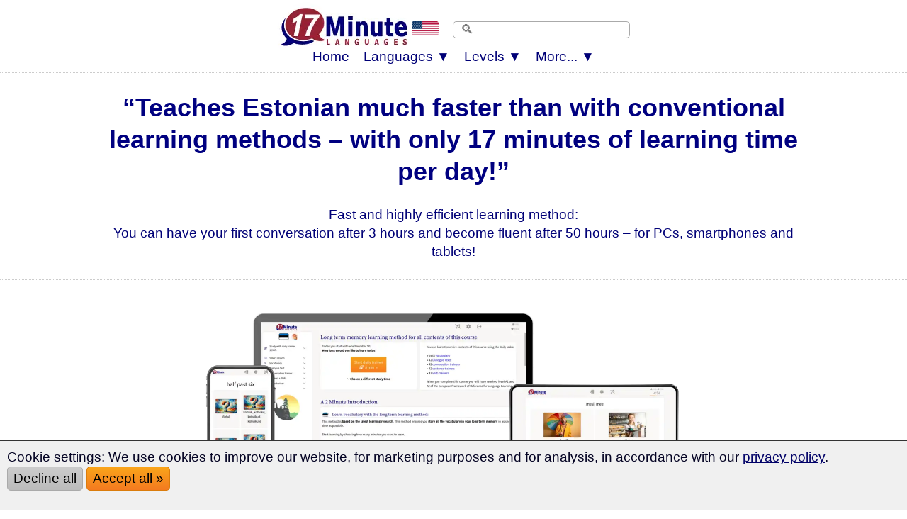

--- FILE ---
content_type: text/html; charset=UTF-8
request_url: https://www.17-minute-languages.com/en/learn-estonian/
body_size: 63661
content:
<!DOCTYPE html> 
<HTML lang="en">
<HEAD>
<meta http-equiv="content-type" content="text/html; charset=UTF-8" > 
<TITLE>Master Estonian with the Long-Term Memory Method (2026)</TITLE>
<meta name="description" content="Master Estonian with the Long-Term Memory Method ★ Just 17 minutes per day ★ Start right away">
<link rel="alternate" hreflang="de" href="https://www.sprachenlernen24.de/estnisch-lernen/" />
<link rel="alternate" hreflang="en" href="https://www.17-minute-languages.com/en/learn-estonian/" />
<link rel="canonical"  href="https://www.17-minute-languages.com/en/learn-estonian/" />
<link rel="alternate" hreflang="fr" href="https://www.17-minute-languages.com/fr/apprendre-l-estonien/" />
<link rel="alternate" hreflang="pt" href="https://www.17-minute-languages.com/pt/aprender-estónio/" />
<link rel="alternate" hreflang="pt-br" href="https://www.17-minute-languages.com/br/aprender-estoniano/" />
<link rel="alternate" hreflang="it" href="https://www.17-minute-languages.com/it/imparare-estone/" />
<link rel="alternate" hreflang="sv" href="https://www.17-minute-languages.com/se/lär-dig-estniska/" />
<link rel="alternate" hreflang="ru" href="https://www.17-minute-languages.com/ru/учить-эстонский/" />
<link rel="alternate" hreflang="es" href="https://www.17-minute-languages.com/es/aprender-estonio/" />
<link rel="alternate" hreflang="el" href="https://www.17-minute-languages.com/gr/Μάθετε-εσθονικά/" />
<link rel="alternate" hreflang="hr" href="https://www.17-minute-languages.com/hr/učenje-estonskog/" />
<link rel="alternate" hreflang="id" href="https://www.17-minute-languages.com/id/belajar-bahasa-estonia/" />
<link rel="alternate" hreflang="pl" href="https://www.17-minute-languages.com/pl/nauka-estońskiego/" />
<link rel="alternate" hreflang="lt" href="https://www.17-minute-languages.com/lt/mokytis-estų/" />
<link rel="alternate" hreflang="ja" href="https://www.17-minute-languages.com/jp/エストニア語を学ぶ/" />
<link rel="alternate" hreflang="nl" href="https://www.17-minute-languages.com/nl/estisch-leren/" />
<link rel="alternate" hreflang="cs" href="https://www.17-minute-languages.com/cz/učit-se-estónsky/" />
<link rel="alternate" hreflang="vi" href="https://www.17-minute-languages.com/vn/học-tiếng-estonia/" />
<link rel="alternate" hreflang="fi" href="https://www.17-minute-languages.com/fi/opi-viroa/" />
<link rel="alternate" hreflang="ro" href="https://www.17-minute-languages.com/ro/învață-estonă/" />
<link rel="alternate" hreflang="tr" href="https://www.17-minute-languages.com/tr/estonca-öğrenin/" />
<link rel="alternate" hreflang="bg" href="https://www.17-minute-languages.com/bg/изучаване-на-Естонски-език/" />
<link rel="alternate" hreflang="sl" href="https://www.17-minute-languages.com/si/učenje-estonščine/" />
<meta name="viewport" content="width=device-width, initial-scale=1">
<meta name="Robots" content="all,index,follow">
<meta name="revisit-after" content="3 days">
<LINK media="none" onload="if(media!=='all')media='all'" REL="shortcut icon" HREF="https://www.17-minute-languages.com/favicon.ico" type="image/ico">
<link rel="preload" href="https://www.17-minute-languages.com/CSS-17-24-mini-mdb-all-min.css" as="style">
<link rel="stylesheet" type="text/css" href="https://www.17-minute-languages.com/CSS-17-24-mini-mdb-all-min.css">
<script loading=lazy defer src="https://www.17-minute-languages.com/fontawesome/js/all-min-24-17-filter.js"></script>
</HEAD>
<body>
<div align="center" style="padding:0; margin:0;" id="topheader"><nav style="width:100%; max-width:100% padding:0; margin:0;" style="text-align:center;"><div align="center"><div class="div_table"><div class="nav_div_tr"><div class="nav_div_td">
<label for="dropdown" class="navtouch navburger">&#9776;</label>
</div><div class="nav_div_td">
<style>.logo17 {width:190px; aspect-ratio: 2.6;padding:0 0 0 0;} 
.tdlogo17 {width:210px; }@media screen and (max-width: 600px) {.logo17 {width:95px;height:36px;padding:0px 0px 0px 0px;}.tdlogo17 {width:105px; }}</style>
<a href="https://www.17-minute-languages.com/en/" class="navlogo"><picture class="logo17">
  <source srcset="https://www.17-Minute-Languages.com/grafik/17-minute-languages-logo190_2.webp" type="image/webp">
  <source srcset="https://www.17-Minute-Languages.com/grafik/17-minute-languages-logo190_2.png" type="image/png"> 
  <img src="https://www.17-Minute-Languages.com/grafik/17-minute-languages-logo190_2.png" alt="17 Minute Languages" class="logo17">
</picture><!--img src="https://www.17-Minute-Languages.com/grafik/17-minute-languages-logo190_2.png" alt="17 Minute Languages" class="logo17"--></a></div><div class="nav_div_td"><div id="MenuFlag"></div></div>
<div class="nav_div_td"><div class="navtopsearch">
<form name="suchformular" action="https://www.17-minute-languages.com/search.php" method="POST">
<input type="hidden" name="vpid" value="">
<input type="hidden" name="webseite" value="https://www.17-minute-languages.com/search.php">
<input type="hidden" name="startseite" value="https://www.17-minute-languages.com/en/">
<input type="text" name="suchbegriff" value="" placeholder="🔍" class="searchbarpure">
</div><div style="backgroundcolor:#AA5544;" class="top_td" style="width:0;"></form></div></div></div></div>
<div align="center" class="dropdownmenus">
<input type="checkbox" id="dropdown" />
<ul class="menu">
<li class="nav1"><a href="https://www.17-minute-languages.com/en/" class="navtoplink">Home</a></li>
<li class="nav1b">
<label for="dropdown-3" class="navtouch navtoplink nav1c">Languages ▼</label>
<a href="#">Languages</a>
<input type="checkbox" id="dropdown-3"/>
<ul class="ulnavsprachen">
<li class="nav2a navsprachen navsprachen2"><a class="navsprachenlink" href="https://www.17-minute-languages.com/en/learn-afrikaans/"><div class="FlagAF navflag"></div><div class="navsprachentext">Learn Afrikaans</div></a></li>
<li class="nav2a navsprachen navsprachen2"><a class="navsprachenlink" href="https://www.17-minute-languages.com/en/learn-albanian/"><div class="FlagAL navflag"></div><div class="navsprachentext">Learn Albanian</div></a></li>
<li class="nav2a navsprachen navsprachen2"><a class="navsprachenlink" href="https://www.17-minute-languages.com/en/learn-amharic/"><div class="FlagAM navflag"></div><div class="navsprachentext">Learn Amharic</div></a></li>
<li class="nav2a navsprachen navsprachen2"><a class="navsprachenlink" href="https://www.17-minute-languages.com/en/learn-arabic/"><div class="FlagAR navflag"></div><div class="navsprachentext">Learn Arabic</div></a></li>
<li class="nav2a navsprachen navsprachen2"><a class="navsprachenlink" href="https://www.17-minute-languages.com/en/learn-armenian/"><div class="FlagAE navflag"></div><div class="navsprachentext">Learn Armenian</div></a></li>
<li class="nav2a navsprachen navsprachen2"><a class="navsprachenlink" href="https://www.17-minute-languages.com/en/learn-azerbaijani/"><div class="FlagAZ navflag"></div><div class="navsprachentext">Learn Azerbaijani</div></a></li>
<li class="nav2a navsprachen navsprachen2"><a class="navsprachenlink" href="https://www.17-minute-languages.com/en/learn-basque/"><div class="FlagEU navflag"></div><div class="navsprachentext">Learn Basque</div></a></li>
<li class="nav2a navsprachen navsprachen2"><a class="navsprachenlink" href="https://www.17-minute-languages.com/en/learn-belarusian/"><div class="FlagBY navflag"></div><div class="navsprachentext">Learn Belarusian</div></a></li>
<li class="nav2a navsprachen navsprachen2"><a class="navsprachenlink" href="https://www.17-minute-languages.com/en/learn-bengali/"><div class="FlagBD navflag"></div><div class="navsprachentext">Learn Bengali</div></a></li>
<li class="nav2a navsprachen navsprachen2"><a class="navsprachenlink" href="https://www.17-minute-languages.com/en/learn-bosnian/"><div class="FlagBA navflag"></div><div class="navsprachentext">Learn Bosnian</div></a></li>
<li class="nav2a navsprachen navsprachen2"><a class="navsprachenlink" href="https://www.17-minute-languages.com/en/learn-brazilian-portuguese/"><div class="FlagBR navflag"></div><div class="navsprachentext">Learn Brazilian</div></a></li>
<li class="nav2a navsprachen navsprachen2"><a class="navsprachenlink" href="https://www.17-minute-languages.com/en/learn-bulgarian/"><div class="FlagBG navflag"></div><div class="navsprachentext">Learn Bulgarian</div></a></li>
<li class="nav2a navsprachen navsprachen2"><a class="navsprachenlink" href="https://www.17-minute-languages.com/en/learn-cantonese/"><div class="FlagHK navflag"></div><div class="navsprachentext">Learn Cantonese</div></a></li>
<li class="nav2a navsprachen navsprachen2"><a class="navsprachenlink" href="https://www.17-minute-languages.com/en/learn-catalan/"><div class="FlagCA navflag"></div><div class="navsprachentext">Learn Catalan</div></a></li>
<li class="nav2a navsprachen navsprachen2"><a class="navsprachenlink" href="https://www.17-minute-languages.com/en/learn-chinese/"><div class="FlagCN navflag"></div><div class="navsprachentext">Learn Chinese</div></a></li>
<li class="nav2a navsprachen navsprachen2"><a class="navsprachenlink" href="https://www.17-minute-languages.com/en/learn-croatian/"><div class="FlagHR navflag"></div><div class="navsprachentext">Learn Croatian</div></a></li>
<li class="nav2a navsprachen navsprachen2"><a class="navsprachenlink" href="https://www.17-minute-languages.com/en/learn-czech/"><div class="FlagCZ navflag"></div><div class="navsprachentext">Learn Czech</div></a></li>
<li class="nav2a navsprachen navsprachen2"><a class="navsprachenlink" href="https://www.17-minute-languages.com/en/learn-danish/"><div class="FlagDK navflag"></div><div class="navsprachentext">Learn Danish</div></a></li>
<li class="nav2a navsprachen navsprachen2"><a class="navsprachenlink" href="https://www.17-minute-languages.com/en/learn-dari/"><div class="FlagDR navflag"></div><div class="navsprachentext">Learn Dari</div></a></li>
<li class="nav2a navsprachen navsprachen2"><a class="navsprachenlink" href="https://www.17-minute-languages.com/en/learn-dutch/"><div class="FlagNL navflag"></div><div class="navsprachentext">Learn Dutch</div></a></li>
<li class="nav2a navsprachen navsprachen2"><a class="navsprachenlink" href="https://www.17-minute-languages.com/en/learn-egyptian-arabic/"><div class="FlagEG navflag"></div><div class="navsprachentext">Learn Egyptian Arabic</div></a></li>
<li class="nav2a navsprachen navsprachen2"><a class="navsprachenlink" href="https://www.17-minute-languages.com/en/learn-english-as-a-foreign-language/"><div class="FlagEN navflag"></div><div class="navsprachentext">English as Foreign Language</div></a></li>
<li class="nav2a navsprachen navsprachen2"><a class="navsprachenlink" href="https://www.17-minute-languages.com/en/learn-estonian/"><div class="FlagEE navflag"></div><div class="navsprachentext">Learn Estonian</div></a></li>
<li class="nav2a navsprachen navsprachen2"><a class="navsprachenlink" href="https://www.17-minute-languages.com/en/learn-filipino/"><div class="FlagPH navflag"></div><div class="navsprachentext">Learn Filipino</div></a></li>
<li class="nav2a navsprachen navsprachen2"><a class="navsprachenlink" href="https://www.17-minute-languages.com/en/learn-finnish/"><div class="FlagFI navflag"></div><div class="navsprachentext">Learn Finnish</div></a></li>
<li class="nav2a navsprachen navsprachen2"><a class="navsprachenlink" href="https://www.17-minute-languages.com/en/learn-french/"><div class="FlagFR navflag"></div><div class="navsprachentext">Learn French</div></a></li>
<li class="nav2a navsprachen navsprachen2"><a class="navsprachenlink" href="https://www.17-minute-languages.com/en/learn-georgian/"><div class="FlagGE navflag"></div><div class="navsprachentext">Learn Georgian</div></a></li>
<li class="nav2a navsprachen navsprachen2"><a class="navsprachenlink" href="https://www.17-minute-languages.com/en/learn-german/"><div class="FlagDE navflag"></div><div class="navsprachentext">Learn German</div></a></li>
<li class="nav2a navsprachen navsprachen2"><a class="navsprachenlink" href="https://www.17-minute-languages.com/en/learn-greek/"><div class="FlagGR navflag"></div><div class="navsprachentext">Learn Greek</div></a></li>
<li class="nav2a navsprachen navsprachen2"><a class="navsprachenlink" href="https://www.17-minute-languages.com/en/learn-hebrew/"><div class="FlagIL navflag"></div><div class="navsprachentext">Learn Hebrew</div></a></li>
<li class="nav2a navsprachen navsprachen2"><a class="navsprachenlink" href="https://www.17-minute-languages.com/en/learn-hindi/"><div class="FlagIN navflag"></div><div class="navsprachentext">Learn Hindi</div></a></li>
<li class="nav2a navsprachen navsprachen2"><a class="navsprachenlink" href="https://www.17-minute-languages.com/en/learn-hungarian/"><div class="FlagHU navflag"></div><div class="navsprachentext">Learn Hungarian</div></a></li>
<li class="nav2a navsprachen navsprachen2"><a class="navsprachenlink" href="https://www.17-minute-languages.com/en/learn-icelandic/"><div class="FlagIS navflag"></div><div class="navsprachentext">Learn Icelandic</div></a></li>
<li class="nav2a navsprachen navsprachen2"><a class="navsprachenlink" href="https://www.17-minute-languages.com/en/learn-indonesian/"><div class="FlagID navflag"></div><div class="navsprachentext">Learn Indonesian</div></a></li>
<li class="nav2a navsprachen navsprachen2"><a class="navsprachenlink" href="https://www.17-minute-languages.com/en/learn-italian/"><div class="FlagIT navflag"></div><div class="navsprachentext">Learn Italian</div></a></li>
<li class="nav2a navsprachen navsprachen2"><a class="navsprachenlink" href="https://www.17-minute-languages.com/en/learn-japanese/"><div class="FlagJP navflag"></div><div class="navsprachentext">Learn Japanese</div></a></li>
<li class="nav2a navsprachen navsprachen2"><a class="navsprachenlink" href="https://www.17-minute-languages.com/en/learn-jordanian-arabic/"><div class="FlagJO navflag"></div><div class="navsprachentext">Learn Jordanian Arabic</div></a></li>
<li class="nav2a navsprachen navsprachen2"><a class="navsprachenlink" href="https://www.17-minute-languages.com/en/learn-kazakh/"><div class="FlagKS navflag"></div><div class="navsprachentext">Learn Kazakh</div></a></li>
<li class="nav2a navsprachen navsprachen2"><a class="navsprachenlink" href="https://www.17-minute-languages.com/en/learn-kirghiz/"><div class="FlagKY navflag"></div><div class="navsprachentext">Learn Kirghiz</div></a></li>
<li class="nav2a navsprachen navsprachen2"><a class="navsprachenlink" href="https://www.17-minute-languages.com/en/learn-korean/"><div class="FlagKR navflag"></div><div class="navsprachentext">Learn Korean</div></a></li>
<li class="nav2a navsprachen navsprachen2"><a class="navsprachenlink" href="https://www.17-minute-languages.com/en/learn-kurdish/"><div class="FlagKU navflag"></div><div class="navsprachentext">Learn Kurdish</div></a></li>
<li class="nav2a navsprachen navsprachen2"><a class="navsprachenlink" href="https://www.17-minute-languages.com/en/learn-latvian/"><div class="FlagLV navflag"></div><div class="navsprachentext">Learn Latvian</div></a></li>
<li class="nav2a navsprachen navsprachen2"><a class="navsprachenlink" href="https://www.17-minute-languages.com/en/learn-lebanese-arabic/"><div class="FlagLB navflag"></div><div class="navsprachentext">Learn Lebanese Arabic</div></a></li>
<li class="nav2a navsprachen navsprachen2"><a class="navsprachenlink" href="https://www.17-minute-languages.com/en/learn-lingala/"><div class="FlagLN navflag"></div><div class="navsprachentext">Learn Lingala</div></a></li>
<li class="nav2a navsprachen navsprachen2"><a class="navsprachenlink" href="https://www.17-minute-languages.com/en/learn-lithuanian/"><div class="FlagLT navflag"></div><div class="navsprachentext">Learn Lithuanian</div></a></li>
<li class="nav2a navsprachen navsprachen2"><a class="navsprachenlink" href="https://www.17-minute-languages.com/en/learn-macedonian/"><div class="FlagMK navflag"></div><div class="navsprachentext">Learn Macedonian</div></a></li>
<li class="nav2a navsprachen navsprachen2"><a class="navsprachenlink" href="https://www.17-minute-languages.com/en/learn-malagasy/"><div class="FlagMG navflag"></div><div class="navsprachentext">Learn Malagasy</div></a></li>
<li class="nav2a navsprachen navsprachen2"><a class="navsprachenlink" href="https://www.17-minute-languages.com/en/learn-malaysian/"><div class="FlagMY navflag"></div><div class="navsprachentext">Learn Malaysian</div></a></li>
<li class="nav2a navsprachen navsprachen2"><a class="navsprachenlink" href="https://www.17-minute-languages.com/en/learn-mallorcan/"><div class="FlagMQ navflag"></div><div class="navsprachentext">Learn Mallorcan</div></a></li>
<li class="nav2a navsprachen navsprachen2"><a class="navsprachenlink" href="https://www.17-minute-languages.com/en/learn-maltese/"><div class="FlagMT navflag"></div><div class="navsprachentext">Learn Maltese</div></a></li>
<li class="nav2a navsprachen navsprachen2"><a class="navsprachenlink" href="https://www.17-minute-languages.com/en/learn-mexican-spanish/"><div class="FlagMX navflag"></div><div class="navsprachentext">Learn Mexican Spanish</div></a></li>
<li class="nav2a navsprachen navsprachen2"><a class="navsprachenlink" href="https://www.17-minute-languages.com/en/learn-mongolian/"><div class="FlagMN navflag"></div><div class="navsprachentext">Learn Mongolian</div></a></li>
<li class="nav2a navsprachen navsprachen2"><a class="navsprachenlink" href="https://www.17-minute-languages.com/en/learn-moroccan-arabic/"><div class="FlagMA navflag"></div><div class="navsprachentext">Learn Moroccan Arabic</div></a></li>
<li class="nav2a navsprachen navsprachen2"><a class="navsprachenlink" href="https://www.17-minute-languages.com/en/learn-nepali/"><div class="FlagNP navflag"></div><div class="navsprachentext">Learn Nepali</div></a></li>
<li class="nav2a navsprachen navsprachen2"><a class="navsprachenlink" href="https://www.17-minute-languages.com/en/learn-norwegian/"><div class="FlagNO navflag"></div><div class="navsprachentext">Learn Norwegian</div></a></li>
<li class="nav2a navsprachen navsprachen2"><a class="navsprachenlink" href="https://www.17-minute-languages.com/en/learn-pashto/"><div class="FlagPS navflag"></div><div class="navsprachentext">Learn Pashto</div></a></li>
<li class="nav2a navsprachen navsprachen2"><a class="navsprachenlink" href="https://www.17-minute-languages.com/en/learn-persian/"><div class="FlagIR navflag"></div><div class="navsprachentext">Learn Persian</div></a></li>
<li class="nav2a navsprachen navsprachen2"><a class="navsprachenlink" href="https://www.17-minute-languages.com/en/learn-polish/"><div class="FlagPL navflag"></div><div class="navsprachentext">Learn Polish</div></a></li>
<li class="nav2a navsprachen navsprachen2"><a class="navsprachenlink" href="https://www.17-minute-languages.com/en/learn-portuguese/"><div class="FlagPT navflag"></div><div class="navsprachentext">Learn Portuguese</div></a></li>
<li class="nav2a navsprachen navsprachen2"><a class="navsprachenlink" href="https://www.17-minute-languages.com/en/learn-punjabi/"><div class="FlagPJ navflag"></div><div class="navsprachentext">Learn Punjabi</div></a></li>
<li class="nav2a navsprachen navsprachen2"><a class="navsprachenlink" href="https://www.17-minute-languages.com/en/learn-romanian/"><div class="FlagRO navflag"></div><div class="navsprachentext">Learn Romanian</div></a></li>
<li class="nav2a navsprachen navsprachen2"><a class="navsprachenlink" href="https://www.17-minute-languages.com/en/learn-russian/"><div class="FlagRU navflag"></div><div class="navsprachentext">Learn Russian</div></a></li>
<li class="nav2a navsprachen navsprachen2"><a class="navsprachenlink" href="https://www.17-minute-languages.com/en/learn-serbian/"><div class="FlagSB navflag"></div><div class="navsprachentext">Learn Serbian</div></a></li>
<li class="nav2a navsprachen navsprachen2"><a class="navsprachenlink" href="https://www.17-minute-languages.com/en/learn-shanghainese/"><div class="FlagWU navflag"></div><div class="navsprachentext">Learn Shanghainese</div></a></li>
<li class="nav2a navsprachen navsprachen2"><a class="navsprachenlink" href="https://www.17-minute-languages.com/en/learn-sinhala/"><div class="FlagLK navflag"></div><div class="navsprachentext">Learn Sinhala</div></a></li>
<li class="nav2a navsprachen navsprachen2"><a class="navsprachenlink" href="https://www.17-minute-languages.com/en/learn-slovak/"><div class="FlagSK navflag"></div><div class="navsprachentext">Learn Slovak</div></a></li>
<li class="nav2a navsprachen navsprachen2"><a class="navsprachenlink" href="https://www.17-minute-languages.com/en/learn-slovene/"><div class="FlagSL navflag"></div><div class="navsprachentext">Learn Slovene</div></a></li>
<li class="nav2a navsprachen navsprachen2"><a class="navsprachenlink" href="https://www.17-minute-languages.com/en/learn-south-american-spanish/"><div class="FlagPE navflag"></div><div class="navsprachentext">Learn South American Spanish</div></a></li>
<li class="nav2a navsprachen navsprachen2"><a class="navsprachenlink" href="https://www.17-minute-languages.com/en/learn-spanish/"><div class="FlagES navflag"></div><div class="navsprachentext">Learn Spanish</div></a></li>
<li class="nav2a navsprachen navsprachen2"><a class="navsprachenlink" href="https://www.17-minute-languages.com/en/learn-swahili/"><div class="FlagSH navflag"></div><div class="navsprachentext">Learn Swahili</div></a></li>
<li class="nav2a navsprachen navsprachen2"><a class="navsprachenlink" href="https://www.17-minute-languages.com/en/learn-swedish/"><div class="FlagSE navflag"></div><div class="navsprachentext">Learn Swedish</div></a></li>
<li class="nav2a navsprachen navsprachen2"><a class="navsprachenlink" href="https://www.17-minute-languages.com/en/learn-syrian-arabic/"><div class="FlagSY navflag"></div><div class="navsprachentext">Learn Syrian Arabic</div></a></li>
<li class="nav2a navsprachen navsprachen2"><a class="navsprachenlink" href="https://www.17-minute-languages.com/en/learn-tamil/"><div class="FlagTA navflag"></div><div class="navsprachentext">Learn Tamil</div></a></li>
<li class="nav2a navsprachen navsprachen2"><a class="navsprachenlink" href="https://www.17-minute-languages.com/en/learn-thai/"><div class="FlagTH navflag"></div><div class="navsprachentext">Learn Thai</div></a></li>
<li class="nav2a navsprachen navsprachen2"><a class="navsprachenlink" href="https://www.17-minute-languages.com/en/learn-tunisian-arabic/"><div class="FlagTN navflag"></div><div class="navsprachentext">Learn Tunisian Arabic</div></a></li>
<li class="nav2a navsprachen navsprachen2"><a class="navsprachenlink" href="https://www.17-minute-languages.com/en/learn-turkish/"><div class="FlagTK navflag"></div><div class="navsprachentext">Learn Turkish</div></a></li>
<li class="nav2a navsprachen navsprachen2"><a class="navsprachenlink" href="https://www.17-minute-languages.com/en/learn-ukrainian/"><div class="FlagUA navflag"></div><div class="navsprachentext">Learn Ukrainian</div></a></li>
<li class="nav2a navsprachen navsprachen2"><a class="navsprachenlink" href="https://www.17-minute-languages.com/en/learn-urdu/"><div class="FlagUR navflag"></div><div class="navsprachentext">Learn Urdu</div></a></li>
<li class="nav2a navsprachen navsprachen2"><a class="navsprachenlink" href="https://www.17-minute-languages.com/en/learn-uzbek/"><div class="FlagUZ navflag"></div><div class="navsprachentext">Learn Uzbek</div></a></li>
<li class="nav2a navsprachen navsprachen2"><a class="navsprachenlink" href="https://www.17-minute-languages.com/en/learn-vietnamese/"><div class="FlagVT navflag"></div><div class="navsprachentext">Learn Vietnamese</div></a></li>
<li class="nav2a navsprachen navsprachen2"><a class="navsprachenlink" href="https://www.17-minute-languages.com/en/learn-wolof/"><div class="FlagWO navflag"></div><div class="navsprachentext">Learn Wolof</div></a></li>
</ul></li>
<li class="nav1b">
<label for="dropdown-5" class="navtouch navtoplink nav1c">Levels ▼</label>
<a href="#">Levels</a>
<input type="checkbox" id="dropdown-5"/>
<ul class="ulnavkurse">
<li class="navkurse nav2a navkurse2">
<a class="navkurselink" href="https://www.17-minute-languages.com/en/learn-estonian/">
<div class="div_li_level"><div class="div_table"><div class="div_tr"><div class="div_td" style="width:70px;" align="center">
<span class="fa-layers fa-fw fa-2x ">
<i class="fas fa-rectangle-landscape ired"></i>
<span class="fa-layers-text fa-inverse" data-fa-transform="up-2 right-2" style="font-weight:normal; font-size:13px;">A1/C2</span></span></div><div class="div_td">
<b>Learn Estonian</b> <!--STAR-->
</div></div></div></div>
</a></li>
<li id="ListStories" class="navkurse nav2a navkurse2">
<a class="navkurselink" href="https://www.17-minute-languages.com/en/learn-estonian/bilingual-stories/">
<div class="div_li_level_icons"><div class="div_table"><div class="div_tr"><div class="div_td" style="width:70px;" align="center">
<i class="fas fa-book fa-lg" style="color:#000077"></i></div><div class="div_td">
Bilingual stories Estonian/English
</div></div></div></div>
</a></li>
<li class="navkurse nav2a navkurse2">
<a class="navkurselink" href="https://www.17-minute-languages.com/en/learn-estonian/dictionary/">
<div class="div_li_level_icons">
<div class="div_table"><div class="div_tr"><div class="div_td" style="width:70px;" align="center">
<i class="fas fa-book-reader fa-lg" style="color:#000077"></i>
</div><div class="div_td">
Estonian &#8596; English dictionary
</div></div></div></div>
</a></li>
<li class="navkurse nav2a navkurse2">
<a class="navkurselink" href="https://www.17-minute-languages.com/en/learn-estonian/long-term-memory-method/">
<div class="div_li_level_icons">
<div class="div_table"><div class="div_tr"><div class="div_td" style="width:70px;" align="center">
<i class="fas fa-chalkboard-teacher fa-lg" style="color:#000077"></i>
</div><div class="div_td">
Estonian Long-Term Memory Method
</div></div></div></div>
</a></li>
<li class="navkurse nav2a navkurse2">
<a class="navkurselink" href="https://www.17-minute-languages.com/en/learn-estonian/superlearning/">
<div class="div_li_level_icons">
<div class="div_table"><div class="div_tr"><div class="div_td" style="width:70px;" align="center">
<i class="fas fa-chalkboard-teacher fa-lg" style="color:#000077"></i>
</div><div class="div_td">
Superlearning method for Estonian
</div></div></div></div>
</a></li>
<li class="navkurse nav2a navkurse2">
<a class="navkurselink" href="https://www.17-minute-languages.com/en/learn-estonian/learning-methods/">
<div class="div_li_level_icons">
<div class="div_table"><div class="div_tr"><div class="div_td" style="width:70px;" align="center">
<i class="fas fa-chalkboard-teacher fa-lg" style="color:#000077"></i>
</div><div class="div_td">
Learning methods for Estonian
</div></div></div></div>
</a></li>
<li class="navkurse nav2a navkurse2">
<a class="navkurselink" href="https://www.17-minute-languages.com/en/learn-estonian/daily-trainer/">
<div class="div_li_level_icons">
<div class="div_table"><div class="div_tr"><div class="div_td" style="width:70px;" align="center">
<i class="fas fa-chalkboard-teacher fa-lg" style="color:#000077"></i>
</div><div class="div_td">
Daily trainer for Estonian
</div></div></div></div>
</a></li>
<li class="navkurse nav2a navkurse2">
<a class="navkurselink" href="https://www.17-minute-languages.com/en/learn-estonian/verb-trainer/">
<div class="div_li_level_icons">
<div class="div_table"><div class="div_tr"><div class="div_td" style="width:70px;" align="center">
<i class="fas fa-chalkboard-teacher fa-lg" style="color:#000077"></i>
</div><div class="div_td">
Estonian Verb Trainer
</div></div></div></div>
</a></li>
</ul></li>
<li class="nav1b">
<label for="dropdown-7" class="navtouch navtoplink nav1c">More... ▼</label>
<a href="#">More...</a>
<input type="checkbox" id="dropdown-7"/>
<ul class="ulnavkurse">
<li class="navkurse nav2a navkurse2"><a class="navmehrlink" href="https://www.17-minute-languages.com/en/we-stand-with-ukraine/">#WeStandWithUkraine</a></li>
<li class="navkurse nav2a navkurse2"><a class="navmehrlink" href="https://www.17-minute-languages.com/en/login/">Log-in</a></li>
<li class="navkurse nav2a navkurse2"><a class="navmehrlink" href="https://www.17-minute-languages.com/en/blog/">Blog</a></li>
<li class="navkurse nav2a navkurse2"><a class="navmehrlink" href="https://www.17-minute-languages.com/en/contact/">Contact us & FAQ</a></li>
<li class="navkurse nav2a navkurse2 navaffiliate"><a class="navmehrlink" href="https://www.17-minute-languages.com/en/become-affiliate/">Join the affiliate programme</a></li>
<li class="navkurse nav2a navkurse2"><a class="navmehrlink" href="https://www.17-minute-languages.com/en/about-us/">About us</a></li>
<li class="navkurse nav2a navkurse2"><a class="navmehrlink" href="https://www.17-minute-languages.com/en/privacy/">Privacy Policy</a></li>
</ul></li>
</ul>
</div>
</nav></div>
<script>
var usprache="en";
var id=""; 
var id1="";
var domainreferrer="";
if (typeof(localStorage)!=="undefined") {
	try { if (id=="" && localStorage.getItem("id")) { id=localStorage.getItem("id"); } } catch(err) {}
	try { if (id1=="" && localStorage.getItem("id1")) { id1=localStorage.getItem("id1"); } } catch(err) {}
	try { if (domainreferrer=="" && localStorage.getItem("referrer")) { domainreferrer=localStorage.getItem("referrer"); } } catch(err) {}
}
 var idx=id; var idf=id; var idl=id; var idn=id; var idi=id; var idb=id; var idxo=id; var IPID=id; var spth=""; var st=[]; var s8t=[]; var s4t=[];
var a=0; for (a=0;a<50;a+=1) { st[a]=0; s8t[a]=0; s4t[a]=0; } 
try { if (id1.length>5 && id1.length<10) {
	//document.write("<style>.idview {position: absolute; top:10px; right:20px; color:#AAAAAA;} @media screen and (max-width:768px){ .idview {display:none;}}</style><div class=\"idview\">"+id1+"</div>"); 
} } catch(err) {}
</script>
<style>.idview {position: absolute; top:10px; right:20px; color:#AAAAAA;} @media screen and (max-width:768px){ .idview {display:none;}}</style><div class="idview"></div>
<div style="margin-left:auto; margin-right:auto;"><div class="fullcontainer1000 containerlinetop containerlinebottom" id="topcontainer">
&nbsp;
<a id="Overview"></a>
<style>
		.HeadlineLogo{width:200px; height:auto; }
.HeadlineLogoMini{width:68px; height:auto; margin-right:20px; }
.HeadlineLogoMicro{width:80px; height:auto; }
.Top5img { width:60px; height:auto;  }
.TTimg2 { width:100px; height:auto; border-radius:50px; border:2px solid #777777; }
.MR10img { width:100px; height:auto; border-radius:5px; margin:20px 20px 10px 0;  }
.divtdmr { padding-right:20px; vertical-align:top; }
.verbtd { min-width:150px; }
.Skyline4x1{ width:1100px; height:auto; max-width:80%; margin:20px 0 10px 0; border-radius:5px;}
.TTimg{width:120px; height:auto; }
.WatercolorH{ width:600px; height:auto; max-width:60%; margin:10px 0 10px 0; border-radius:5px;}
@media screen and (max-width:867px) {
			.HeadlineLogo{width:100px; height:auto; }
	.HeadlineLogoMini{width:45px; height:auto; }
	.TTimg{width:100px; height:auto; }
	.MR10img { width:80px; height:auto; }
	.divtdmr { padding-right:10px;}
}
</style>
<style> @media screen and (min-width:868px) { .mainheadlinemargin{ margin-top:20px; margin-bottom:20px;} }</style>
<h1 class="mittelgross2 mainheadline schriftartmittelgross">
<div align="center" id="myh1">
“Teaches Estonian much faster than with conventional learning methods – with only 17 minutes of learning time per day!”
</div>
</h1>
<div class="mittelgross2 mainheadline" id="SubHeadline">
<div align="center"><div align="center">
<div class="normaltext2 subheadcolor">&nbsp;<br><div align="center">
Fast and highly efficient learning method:<br>
You can have your first conversation after 3 hours and become fluent after 50 hours – for PCs, smartphones and tablets!
<br>&nbsp;
</div></div>
</div>
</div></div>
<script type="application/ld+json">
{
  "@context": "https://schema.org",
  "@type": "WebPage",
  "name": "Master Estonian with the Long-Term Memory Method (2026)",
  "url": "https://www.17-minute-languages.com/en/learn-estonian/",
  "dateModified": "2026-01-08"
}
</script>
<div id="zeitfeldtop"></div>
</div></div>&nbsp;
</div></div>
<div class="Container1Center"><div class="fullcontainer1000">
<div class="toparea22"><div><div align="center"><div id="screenshottop">
<style>.Screenshot700x266 { width:700px; height:266px; border:0; } @media screen and (max-width: 800px) { .Screenshot700x266 { width:95vw; height:36.1vw; } }</style>
<picture class="Screenshot700x266">
  <source id="Screensho1" srcset="https://www.17-minute-languages.com/grafik/Screenshots/EN-EE-350x133-Z1.webp" type="image/webp">
  <source id="Screensho2" srcset="https://www.17-minute-languages.com/grafik/Screenshots/EN-EE-350x133-Z1.jpg" type="image/jpeg"> 
  <img id="Screensho3" src="https://www.17-minute-languages.com/grafik/Screenshots/EN-EE-350x133-Z1.jpg" alt="learn Estonian" class="Screenshot700x266">
</picture>
<!img id="screenshotimg" src="[data-uri]" data-src="https://www.17-minute-languages.com/grafik/Screenshots/EN-EE-350x133-Z1.jpg" alt="learn Estonian" class="Screenshot700x266"></div></div></div></div>
<script>
var webpsupports=0;
var webps = new Image();
webps.onerror = function(){ };
webps.onload = function(){ webpsupports=1; };
webps.src = '[data-uri]';
var p=0; var images = [];
window.setTimeout(function(){screenshotpreload();},2000);
window.setTimeout(function(){screenshotshuffle();},4000);
var Kuerzel= "EN";
var urli="https://www.17-minute-languages.com/grafik/Screenshots/"+Kuerzel+"-EE-700x266-Z2.jpg";
function screenshotpreload() {
	if (webpsupports==1) { urli="https://www.17-minute-languages.com/grafik/Screenshots/"+Kuerzel+"-EE-700x266-Z2.webp"; }
	images[0] = new Image();
	images[0].src = urli;
}
var screenshotnr=1; var screenshotnr2=2; var urli2="";
function screenshotshuffle() {
	screenshotnr2+=1; screenshotnr+=1; if (screenshotnr>12) { screenshotnr=1; }
	var scrimgjpg = "https://www.17-minute-languages.com/grafik/Screenshots/"+Kuerzel+"-EE-700x266-Z"+screenshotnr+".jpg";
	var scrimgwebp = "https://www.17-minute-languages.com/grafik/Screenshots/"+Kuerzel+"-EE-700x266-Z"+screenshotnr+".webp";
	Screensho1.srcset = scrimgwebp; Screensho2.srcset = scrimgjpg; Screensho3.src = scrimgjpg;
	if (screenshotnr2<13) {
		if (screenshotnr2==12) { screenshotnr2=1; }
		urli2="https://www.17-minute-languages.com/grafik/Screenshots/"+Kuerzel+"-EE-700x266-Z"+screenshotnr2+".jpg";
		if (webpsupports==1) { urli2="https://www.17-minute-languages.com/grafik/Screenshots/"+Kuerzel+"-EE-700x266-Z"+screenshotnr2+".webp"; }
		var imagepre = new Image();
		imagepre.src = urli2;
		if (screenshotnr2==1) { screenshotnr2=8; }
	}
	window.setTimeout(function(){screenshotshuffle();},4000);
}
window.addEventListener('load', function() {
	Screensho1.srcset = "https://www.17-minute-languages.com/grafik/Screenshots/"+Kuerzel+"-EE-700x266-Z1.webp";
	Screensho2.srcset = "https://www.17-minute-languages.com/grafik/Screenshots/"+Kuerzel+"-EE-700x266-Z1.jpg";
	Screensho3.src = "https://www.17-minute-languages.com/grafik/Screenshots/"+Kuerzel+"-EE-700x266-Z1.jpg";
});
</script>
</div></div></div></div>
</div></div><div align="center"><div class="Container2Small">
<a id="p1" name="p1"></a>
<div id="headlineZ" class="normaltext2 headlineztext" style="padding:10px 0 10px 0;">
<b>
That's how the Estonian course differs from other language courses:
</b>
</div>
<style>
@media (max-width: 575.98px) { .table-responsive-sm { display: block; width: 100%; overflow-x: auto; -webkit-overflow-scrolling: touch; }
.table-responsive-sm > .table-bordered { border: 0; }
}
@media (max-width: 767.98px) { .table-responsive-md { display: block; width: 100%; overflow-x: auto; -webkit-overflow-scrolling: touch; }
.table-responsive-md > .table-bordered { border: 0; }
}
@media (max-width: 991.98px) { .table-responsive-lg { display: block; width: 100%; overflow-x: auto; -webkit-overflow-scrolling: touch; }
.table-responsive-lg > .table-bordered { border: 0; }
}
@media (max-width: 1199.98px) { .table-responsive-xl { display: block; width: 100%; overflow-x: auto; -webkit-overflow-scrolling: touch; }
.table-responsive-xl > .table-bordered { border: 0; }
}
.table-responsive { display: block; width: 100%; overflow-x: auto; -webkit-overflow-scrolling: touch; }
.table-responsive > .table-bordered { border: 0; }
.table-borderless th, .table-borderless td, .table-borderless thead th, .table-borderless tbody + tbody { border: 0; }
.table { width: 100%; margin-bottom: 1rem;  }
.table th, .table td { padding: 0.75rem; vertical-align: top; }
.fa_topdiv { min-height:45px;}
@media (max-width: 767.98px) { .fa_topdiv { min-height:37px; } }
</style>
<div class="table-responsive"><table class="table table-borderless">
<tr class="top5_1"><td class="fa_top_td">
<div class="fa_topdiv"><span class="fa-stack fa_top">
<i class="fas fa-circle fa-stack-2x fa_top_blue"></i>
<i class="far fa-user-clock fa-stack-1x fa_top_white"></i>
</span></div>
</td><td class="top5d_1"><div class="normaltext headlineztext">
Recommended learning time: only <b>a quick 17 minutes per day</b>.
<br>
Available anywhere, anytime and on any device.
<br>
For work and career, to emigrate and to communicate with relatives.
</div></td></tr>
<tr class="top5_2"><td class="fa_top_td">
<div class="fa_topdiv"><span class="fa-stack fa_top">
<i class="fas fa-circle fa-stack-2x fa_top_blue"></i>
<i class="far fa-head-side-brain fa-stack-1x fa_top_white"></i>
</span></div>
</td><td class="top5d_2"><div class="normaltext headlineztext">
With the <b>award-winning long-term memory learning method</b>, you'll <b>always remember</b> Estonian.
</div></td></tr> 
<tr class="top5_3"><td class="fa_top_td">
<div class="fa_topdiv"><span class="fa-stack fa_top">
<i class="fas fa-circle fa-stack-2x fa_top_blue"></i>
<i class="far fa-head-side-headphones fa-stack-1x fa_top_white"></i>
</span></div>
</td><td class="top5d_3"><div class="normaltext headlineztext">
Thanks to <b>Superlearning technology</b>, you can relax and <b>learn 46.2% faster</b> and concentrate better.
</div></td></tr> 
<tr class="top5_4"><td class="fa_top_td">
<div class="fa_topdiv"><span class="fa-stack fa_top">
<i class="fas fa-circle fa-stack-2x fa_top_blue"></i>
<i class="far fa-flux-capacitor fa-stack-1x fa_top_white"></i>
</span></div>
</td><td class="top5d_4"><div class="normaltext headlineztext">
Learning Estonian <b>has never been easier</b>:
<br>
The course <b>automatically provides you with all exercises</b> <b>each day</b>.
As a result, you <b>learn Estonian with a natural flow</b>.
</div></td></tr> 
<tr class="top5_5"><td class="fa_top_td">
<div class="fa_topdiv"><span class="fa-stack fa_top">
<i class="fas fa-circle fa-stack-2x fa_top_blue"></i>
<i class="far fa-chalkboard-teacher fa-stack-1x fa_top_white"></i>
</span></div>
</td><td class="top5d_5"><div class="normaltext headlineztext">
A vast variety of learning methods guarantees fun and success while learning and motivates you to continue learning Estonian every day.
</div></td></tr> 
</table></div>
<script>  var idf=id;</script>
<script>
sptd ="-stEN27"+st[27]+"-stENY28"+st[28]+"-stENx01"+st[1]+"-stxEN03"+st[3];
</script>
</div></div><div class="clear topfloat3"></div>
</div></div>
<a id="Free-trial"></a>
<!-- NEWSJS-BASIS1-en -->
<div align="center"><div class="seitencontainer3">
<style>.vokweissbox { padding:0 0 0 0 !important; border:0 !important; -moz-box-shadow:0 0 0 0 rgba(0,0,0,0); !important; -webkit-box-shadow:0 0 0 0 rgba(0,0,0,0); !important; box-shadow:0 0 0 0 rgba(0,0,0,0); !important; background:none !important; border-radius:0 !important;} .headlinelautsprecher,.vokweissbox,.audiotable,#Gratis1{text-align:center; margin: auto;} .volumeicon { color:#000077; font-size:20pt; } </style>
</div></div></div>
<div class="Container1CenterYellow"><div class="Container2Large"><div class="row p-0 m-0"><div class="col-md-8 m-0 p-0"><style>
.Demo_Bild { width:100%; margin-left:17px;max-width:100%; height:auto; overflow: hidden; margin-bottom:20px; margin-left:10px; margin-right:10px;} 
@media screen and (max-width: 768px) { .Demo_Bild { width:70vw; height:70vw; margin-left:0; margin-right:10px; margin-bottom:10px;}} 
@media screen and (min-width: 1250px) { .Demo_Bild { width:400px; height:auto;} } 
</style>
<div style="margin-left:auto; margin-right:auto;"><div class="normaltext">
<div class="ueberschrift01"><h3 class="schwarz"><img defer loading=lazy src="[data-uri]" data-src="https://www.17-minute-languages.com/grafik/Flaggen2/estnisch-300x200-09.png" alt="Learn Estonian over the next two days completely for free" class="demo-headline-flag" alt="ee"><style>.demo-headline-flag { width:60px; height:40px; margin-right:10px;} @media screen and (max-width: 800px) { .demo-headline-flag { width:45px; height:30px;} } </style>
Free Estonian trial version:</h3></div>&nbsp;<br>
<b>Learn Estonian over the next two days completely for free.</b><br>
Try the course and see for yourself how you will be able to learn Estonian <b>so much faster than you ever imagined</b>.<br>
Experience for yourself how learning Estonian will be <b>fun and easy</b> and how this course will get you hooked to continue every single day.<br>
<b>Experience for yourself, just how much you will learn in these two days!</b>
<br>
<form name="newsformularB" action="javascript:overlay_show('divoverlay17M');" method="post"> 
&nbsp;<div align="center"><input value=" Start your free trial here&nbsp;&#187; " type="submit" class="ctabutton"></div>
</form>
</div></div>
</div><div class="col-md-4 m-0 p-0"><div align="center">
<img defer loading=lazy src="[data-uri]" data-src="https://www.17-minute-languages.com/grafik/Big/Estnisch-Big-15_600.jpg" class="BigWebImg Demo_Bild" alt="free trial language course Estonian"></div>
</div></div>
</div></div></div></div></div>
<script> if (id.indexOf("-nl")>-1) { if (document.getElementById("newsletterbasis1")) { document.getElementById("newsletterbasis1").style.display="none"; }} </script>
<br>&nbsp;<br>
<style>.vokweissbox{ opacity:85%; background:white !important; margin:30px 10px 10px 10px !important; padding:10px !important; border-radius:5px !important;} .BGFotoFull2 { xbackground-image: url("https://www.17minutelanguages.com/grafik-m/M-EE-FotoNature-H-12-M.webp"); background-color: rgba(255, 255, 255, 0.4); background-blend-mode: overlay; background-size: cover; background-repeat: no-repeat; background-position: center; height: 100%; }</style>
<div class="Container1Center BGFotoFull2" data-bg="https://www.17minutelanguages.com/grafik-m/M-EE-FotoNature-H-12-M.webp"><div class="Container2Medium"><div class="row p-0 m-0"><div class="col-md-12 m-0 p-0">
<!--v23--><div class="vokweissbox">
<div class="ueberschrift01"><h2 class="schwarz headlinelautsprecher">The most important words in Estonian:</h2></div><br><input type="button" class="audioboxbutton audioboxvok" value="Part 1" onclick="javascript:gratisbox1();"> <input type="button" class="audioboxbutton audioboxvok" value="Part 2" onclick="javascript:gratisbox2();"> <input type="button" class="audioboxbutton audioboxvok" value="Part 3" onclick="javascript:gratisbox3();"> <input type="button" class="audioboxbutton audioboxvok" value="Part 4" onclick="javascript:gratisbox4();">  <input type="button" class="audioboxbutton audioboxvok" value="Part 5" onclick="javascript:gratisbox5();"> <br><div style="padding:5px 0 5px 0;"></div>
<div id="Gratis1"><div class="div_table audiotable" style="border-spacing: 3px;">
<div class="div_tr"><div class="div_td audioboxtd10 audioboxvoktd1">&nbsp;</div><div class="div_td audioboxtd20 audioboxvoktd2 audioboxflag2"><img defer loading=lazy src="[data-uri]" data-src="https://www.17-minute-languages.com/grafik/Flaggen2/englisch-300x200-10.png" class="audioflag" alt="en"></div><div class="div_td audioboxtd30 audioboxvoktd3 audioboxflag3"><img defer loading=lazy src="[data-uri]" data-src="https://www.17-minute-languages.com/grafik/Flaggen2/estnisch-300x200-09.png" class="audioflag" alt="en-ee"></div></div>
<div class="div_tr"><div class="div_td audioboxtd10 audioboxvoktd1"><div style="visibility:hidden;"><audio id="play1002" preload="none"><source src="https://www.sprachenlernen24-download.de/w-audio/ee/1002.mp3" type="audio/mpeg"></audio></div><span class="volumeicon" onclick="javascript:audioplay('play1002');"><i class="fas fa-volume fa_volume"></i></span></div><div class="div_td audioboxtd20 audioboxvoktd2">Hello!</div><div class="div_td audioboxtd30 audioboxvoktd3">Tere!</div></div>
<div class="div_tr"><div class="div_td audioboxtd10 audioboxvoktd1"><div style="visibility:hidden;"><audio id="play1048" preload="none"><source src="https://www.sprachenlernen24-download.de/w-audio/ee/1048.mp3" type="audio/mpeg"></audio></div><span class="volumeicon" onclick="javascript:audioplay('play1048');"><i class="fas fa-volume fa_volume"></i></span></div><div class="div_td audioboxtd20 audioboxvoktd2">Bye!</div><div class="div_td audioboxtd30 audioboxvoktd3">Nägemist!</div></div>
<div class="div_tr"><div class="div_td audioboxtd10 audioboxvoktd1"><div style="visibility:hidden;"><audio id="play1003" preload="none"><source src="https://www.sprachenlernen24-download.de/w-audio/ee/1003.mp3" type="audio/mpeg"></audio></div><span class="volumeicon" onclick="javascript:audioplay('play1003');"><i class="fas fa-volume fa_volume"></i></span></div><div class="div_td audioboxtd20 audioboxvoktd2">yes</div><div class="div_td audioboxtd30 audioboxvoktd3">ja</div></div>
<div class="div_tr"><div class="div_td audioboxtd10 audioboxvoktd1"><div style="visibility:hidden;"><audio id="play1004" preload="none"><source src="https://www.sprachenlernen24-download.de/w-audio/ee/1004.mp3" type="audio/mpeg"></audio></div><span class="volumeicon" onclick="javascript:audioplay('play1004');"><i class="fas fa-volume fa_volume"></i></span></div><div class="div_td audioboxtd20 audioboxvoktd2">no</div><div class="div_td audioboxtd30 audioboxvoktd3">ei</div></div>
<div class="div_tr"><div class="div_td audioboxtd10 audioboxvoktd1"><div style="visibility:hidden;"><audio id="play1052" preload="none"><source src="https://www.sprachenlernen24-download.de/w-audio/ee/1052.mp3" type="audio/mpeg"></audio></div><span class="volumeicon" onclick="javascript:audioplay('play1052');"><i class="fas fa-volume fa_volume"></i></span></div><div class="div_td audioboxtd20 audioboxvoktd2">thank you</div><div class="div_td audioboxtd30 audioboxvoktd3">aitäh</div></div>
<div class="div_tr"><div class="div_td audioboxtd10 audioboxvoktd1"><div style="visibility:hidden;"><audio id="play1053" preload="none"><source src="https://www.sprachenlernen24-download.de/w-audio/ee/1053.mp3" type="audio/mpeg"></audio></div><span class="volumeicon" onclick="javascript:audioplay('play1053');"><i class="fas fa-volume fa_volume"></i></span></div><div class="div_td audioboxtd20 audioboxvoktd2">please</div><div class="div_td audioboxtd30 audioboxvoktd3">palun</div></div>
<div class="div_tr"><div class="div_td audioboxtd10 audioboxvoktd1"><div style="visibility:hidden;"><audio id="play1292" preload="none"><source src="https://www.sprachenlernen24-download.de/w-audio/ee/1292.mp3" type="audio/mpeg"></audio></div><span class="volumeicon" onclick="javascript:audioplay('play1292');"><i class="fas fa-volume fa_volume"></i></span></div><div class="div_td audioboxtd20 audioboxvoktd2">Excuse me, ...</div><div class="div_td audioboxtd30 audioboxvoktd3">Vabandust, ...</div></div>
</div></div>
<div id="Gratis2"><div class="div_table audiotable" style="border-spacing: 3px;">
<div class="div_tr"><div class="div_td audioboxtd10 audioboxvoktd1">&nbsp;</div><div class="div_td audioboxtd20 audioboxvoktd2 audioboxflag2"><img defer loading=lazy src="[data-uri]" data-src="https://www.17-minute-languages.com/grafik/Flaggen2/englisch-300x200-10.png" class="audioflag" alt="en"></div><div class="div_td audioboxtd30 audioboxvoktd3 audioboxflag3"><img defer loading=lazy src="[data-uri]" data-src="https://www.17-minute-languages.com/grafik/Flaggen2/estnisch-300x200-09.png" class="audioflag" alt="en-ee"></div></div>
<div class="div_tr"><div class="div_td audioboxtd10 audioboxvoktd1"><div style="visibility:hidden;"><audio id="play1018" preload="none"><source src="https://www.sprachenlernen24-download.de/w-audio/ee/1018.mp3" type="audio/mpeg"></audio></div><span class="volumeicon" onclick="javascript:audioplay('play1018');"><i class="fas fa-volume fa_volume"></i></span></div><div class="div_td audioboxtd20 audioboxvoktd2">one</div><div class="div_td audioboxtd30 audioboxvoktd3">üks</div></div>
<div class="div_tr"><div class="div_td audioboxtd10 audioboxvoktd1"><div style="visibility:hidden;"><audio id="play1019" preload="none"><source src="https://www.sprachenlernen24-download.de/w-audio/ee/1019.mp3" type="audio/mpeg"></audio></div><span class="volumeicon" onclick="javascript:audioplay('play1019');"><i class="fas fa-volume fa_volume"></i></span></div><div class="div_td audioboxtd20 audioboxvoktd2">two</div><div class="div_td audioboxtd30 audioboxvoktd3">kaks</div></div>
<div class="div_tr"><div class="div_td audioboxtd10 audioboxvoktd1"><div style="visibility:hidden;"><audio id="play1020" preload="none"><source src="https://www.sprachenlernen24-download.de/w-audio/ee/1020.mp3" type="audio/mpeg"></audio></div><span class="volumeicon" onclick="javascript:audioplay('play1020');"><i class="fas fa-volume fa_volume"></i></span></div><div class="div_td audioboxtd20 audioboxvoktd2">three</div><div class="div_td audioboxtd30 audioboxvoktd3">kolm</div></div>
<div class="div_tr"><div class="div_td audioboxtd10 audioboxvoktd1"><div style="visibility:hidden;"><audio id="play1021" preload="none"><source src="https://www.sprachenlernen24-download.de/w-audio/ee/1021.mp3" type="audio/mpeg"></audio></div><span class="volumeicon" onclick="javascript:audioplay('play1021');"><i class="fas fa-volume fa_volume"></i></span></div><div class="div_td audioboxtd20 audioboxvoktd2">four</div><div class="div_td audioboxtd30 audioboxvoktd3">neli</div></div>
<div class="div_tr"><div class="div_td audioboxtd10 audioboxvoktd1"><div style="visibility:hidden;"><audio id="play1022" preload="none"><source src="https://www.sprachenlernen24-download.de/w-audio/ee/1022.mp3" type="audio/mpeg"></audio></div><span class="volumeicon" onclick="javascript:audioplay('play1022');"><i class="fas fa-volume fa_volume"></i></span></div><div class="div_td audioboxtd20 audioboxvoktd2">five</div><div class="div_td audioboxtd30 audioboxvoktd3">viis</div></div>
<div class="div_tr"><div class="div_td audioboxtd10 audioboxvoktd1"><div style="visibility:hidden;"><audio id="play1023" preload="none"><source src="https://www.sprachenlernen24-download.de/w-audio/ee/1023.mp3" type="audio/mpeg"></audio></div><span class="volumeicon" onclick="javascript:audioplay('play1023');"><i class="fas fa-volume fa_volume"></i></span></div><div class="div_td audioboxtd20 audioboxvoktd2">six</div><div class="div_td audioboxtd30 audioboxvoktd3">kuus</div></div>
<div class="div_tr"><div class="div_td audioboxtd10 audioboxvoktd1"><div style="visibility:hidden;"><audio id="play1024" preload="none"><source src="https://www.sprachenlernen24-download.de/w-audio/ee/1024.mp3" type="audio/mpeg"></audio></div><span class="volumeicon" onclick="javascript:audioplay('play1024');"><i class="fas fa-volume fa_volume"></i></span></div><div class="div_td audioboxtd20 audioboxvoktd2">seven</div><div class="div_td audioboxtd30 audioboxvoktd3">seitse</div></div>
</div></div>
<div id="Gratis3"><div class="div_table audiotable" style="border-spacing: 3px;">
<div class="div_tr"><div class="div_td audioboxtd10 audioboxvoktd1">&nbsp;</div><div class="div_td audioboxtd20 audioboxvoktd2 audioboxflag2"><img defer loading=lazy src="[data-uri]" data-src="https://www.17-minute-languages.com/grafik/Flaggen2/englisch-300x200-10.png" class="audioflag" alt="en"></div><div class="div_td audioboxtd30 audioboxvoktd3 audioboxflag3"><img defer loading=lazy src="[data-uri]" data-src="https://www.17-minute-languages.com/grafik/Flaggen2/estnisch-300x200-09.png" class="audioflag" alt="en-ee"></div></div>
<div class="div_tr"><div class="div_td audioboxtd10 audioboxvoktd1"><div style="visibility:hidden;"><audio id="play1025" preload="none"><source src="https://www.sprachenlernen24-download.de/w-audio/ee/1025.mp3" type="audio/mpeg"></audio></div><span class="volumeicon" onclick="javascript:audioplay('play1025');"><i class="fas fa-volume fa_volume"></i></span></div><div class="div_td audioboxtd20 audioboxvoktd2">eight</div><div class="div_td audioboxtd30 audioboxvoktd3">kaheksa</div></div>
<div class="div_tr"><div class="div_td audioboxtd10 audioboxvoktd1"><div style="visibility:hidden;"><audio id="play1026" preload="none"><source src="https://www.sprachenlernen24-download.de/w-audio/ee/1026.mp3" type="audio/mpeg"></audio></div><span class="volumeicon" onclick="javascript:audioplay('play1026');"><i class="fas fa-volume fa_volume"></i></span></div><div class="div_td audioboxtd20 audioboxvoktd2">nine</div><div class="div_td audioboxtd30 audioboxvoktd3">üheksa</div></div>
<div class="div_tr"><div class="div_td audioboxtd10 audioboxvoktd1"><div style="visibility:hidden;"><audio id="play1027" preload="none"><source src="https://www.sprachenlernen24-download.de/w-audio/ee/1027.mp3" type="audio/mpeg"></audio></div><span class="volumeicon" onclick="javascript:audioplay('play1027');"><i class="fas fa-volume fa_volume"></i></span></div><div class="div_td audioboxtd20 audioboxvoktd2">ten</div><div class="div_td audioboxtd30 audioboxvoktd3">kümme</div></div>
<div class="div_tr"><div class="div_td audioboxtd10 audioboxvoktd1"><div style="visibility:hidden;"><audio id="play1041" preload="none"><source src="https://www.sprachenlernen24-download.de/w-audio/ee/1041.mp3" type="audio/mpeg"></audio></div><span class="volumeicon" onclick="javascript:audioplay('play1041');"><i class="fas fa-volume fa_volume"></i></span></div><div class="div_td audioboxtd20 audioboxvoktd2">how much?</div><div class="div_td audioboxtd30 audioboxvoktd3">Kui palju?</div></div>
<div class="div_tr"><div class="div_td audioboxtd10 audioboxvoktd1"><div style="visibility:hidden;"><audio id="play1036" preload="none"><source src="https://www.sprachenlernen24-download.de/w-audio/ee/1036.mp3" type="audio/mpeg"></audio></div><span class="volumeicon" onclick="javascript:audioplay('play1036');"><i class="fas fa-volume fa_volume"></i></span></div><div class="div_td audioboxtd20 audioboxvoktd2">to get to know someone</div><div class="div_td audioboxtd30 audioboxvoktd3">kellegiga tutvuma, tutvub, tutvus, on tutvunud</div></div>
<div class="div_tr"><div class="div_td audioboxtd10 audioboxvoktd1"><div style="visibility:hidden;"><audio id="play1039" preload="none"><source src="https://www.sprachenlernen24-download.de/w-audio/ee/1039.mp3" type="audio/mpeg"></audio></div><span class="volumeicon" onclick="javascript:audioplay('play1039');"><i class="fas fa-volume fa_volume"></i></span></div><div class="div_td audioboxtd20 audioboxvoktd2">holiday</div><div class="div_td audioboxtd30 audioboxvoktd3">puhkus, puhkuse, puhkused, puhkuste</div></div>
<div class="div_tr"><div class="div_td audioboxtd10 audioboxvoktd1"><div style="visibility:hidden;"><audio id="play1037" preload="none"><source src="https://www.sprachenlernen24-download.de/w-audio/ee/1037.mp3" type="audio/mpeg"></audio></div><span class="volumeicon" onclick="javascript:audioplay('play1037');"><i class="fas fa-volume fa_volume"></i></span></div><div class="div_td audioboxtd20 audioboxvoktd2">name</div><div class="div_td audioboxtd30 audioboxvoktd3">nimi, nime, nimed, nimede</div></div>
</div></div>
<div id="Gratis4"><div class="div_table audiotable" style="border-spacing: 3px;">
<div class="div_tr"><div class="div_td audioboxtd10 audioboxvoktd1">&nbsp;</div><div class="div_td audioboxtd20 audioboxvoktd2 audioboxflag2"><img defer loading=lazy src="[data-uri]" data-src="https://www.17-minute-languages.com/grafik/Flaggen2/englisch-300x200-10.png" class="audioflag" alt="en"></div><div class="div_td audioboxtd30 audioboxvoktd3 audioboxflag3"><img defer loading=lazy src="[data-uri]" data-src="https://www.17-minute-languages.com/grafik/Flaggen2/estnisch-300x200-09.png" class="audioflag" alt="en-ee"></div></div>
<div class="div_tr"><div class="div_td audioboxtd10 audioboxvoktd1"><div style="visibility:hidden;"><audio id="play1049" preload="none"><source src="https://www.sprachenlernen24-download.de/w-audio/ee/1049.mp3" type="audio/mpeg"></audio></div><span class="volumeicon" onclick="javascript:audioplay('play1049');"><i class="fas fa-volume fa_volume"></i></span></div><div class="div_td audioboxtd20 audioboxvoktd2">Good morning!</div><div class="div_td audioboxtd30 audioboxvoktd3">Tere hommikust!</div></div>
<div class="div_tr"><div class="div_td audioboxtd10 audioboxvoktd1"><div style="visibility:hidden;"><audio id="play1050" preload="none"><source src="https://www.sprachenlernen24-download.de/w-audio/ee/1050.mp3" type="audio/mpeg"></audio></div><span class="volumeicon" onclick="javascript:audioplay('play1050');"><i class="fas fa-volume fa_volume"></i></span></div><div class="div_td audioboxtd20 audioboxvoktd2">Good evening!</div><div class="div_td audioboxtd30 audioboxvoktd3">Tere õhtust!</div></div>
<div class="div_tr"><div class="div_td audioboxtd10 audioboxvoktd1"><div style="visibility:hidden;"><audio id="play1118" preload="none"><source src="https://www.sprachenlernen24-download.de/w-audio/ee/1118.mp3" type="audio/mpeg"></audio></div><span class="volumeicon" onclick="javascript:audioplay('play1118');"><i class="fas fa-volume fa_volume"></i></span></div><div class="div_td audioboxtd20 audioboxvoktd2">upstairs</div><div class="div_td audioboxtd30 audioboxvoktd3">üleval</div></div>
<div class="div_tr"><div class="div_td audioboxtd10 audioboxvoktd1"><div style="visibility:hidden;"><audio id="play1119" preload="none"><source src="https://www.sprachenlernen24-download.de/w-audio/ee/1119.mp3" type="audio/mpeg"></audio></div><span class="volumeicon" onclick="javascript:audioplay('play1119');"><i class="fas fa-volume fa_volume"></i></span></div><div class="div_td audioboxtd20 audioboxvoktd2">downstairs</div><div class="div_td audioboxtd30 audioboxvoktd3">all</div></div>
<div class="div_tr"><div class="div_td audioboxtd10 audioboxvoktd1"><div style="visibility:hidden;"><audio id="play1347" preload="none"><source src="https://www.sprachenlernen24-download.de/w-audio/ee/1347.mp3" type="audio/mpeg"></audio></div><span class="volumeicon" onclick="javascript:audioplay('play1347');"><i class="fas fa-volume fa_volume"></i></span></div><div class="div_td audioboxtd20 audioboxvoktd2">young</div><div class="div_td audioboxtd30 audioboxvoktd3">noor</div></div>
<div class="div_tr"><div class="div_td audioboxtd10 audioboxvoktd1"><div style="visibility:hidden;"><audio id="play1346" preload="none"><source src="https://www.sprachenlernen24-download.de/w-audio/ee/1346.mp3" type="audio/mpeg"></audio></div><span class="volumeicon" onclick="javascript:audioplay('play1346');"><i class="fas fa-volume fa_volume"></i></span></div><div class="div_td audioboxtd20 audioboxvoktd2">old</div><div class="div_td audioboxtd30 audioboxvoktd3">vana</div></div>
<div class="div_tr"><div class="div_td audioboxtd10 audioboxvoktd1"><div style="visibility:hidden;"><audio id="play1129" preload="none"><source src="https://www.sprachenlernen24-download.de/w-audio/ee/1129.mp3" type="audio/mpeg"></audio></div><span class="volumeicon" onclick="javascript:audioplay('play1129');"><i class="fas fa-volume fa_volume"></i></span></div><div class="div_td audioboxtd20 audioboxvoktd2">eleven</div><div class="div_td audioboxtd30 audioboxvoktd3">üksteist</div></div>
</div></div>
<div id="Gratis5"><div class="div_table audiotable" style="border-spacing: 3px;">
<div class="div_tr"><div class="div_td audioboxtd10 audioboxvoktd1">&nbsp;</div><div class="div_td audioboxtd20 audioboxvoktd2 audioboxflag2"><img defer loading=lazy src="[data-uri]" data-src="https://www.17-minute-languages.com/grafik/Flaggen2/englisch-300x200-10.png" class="audioflag" alt="en"></div><div class="div_td audioboxtd30 audioboxvoktd3 audioboxflag3"><img defer loading=lazy src="[data-uri]" data-src="https://www.17-minute-languages.com/grafik/Flaggen2/estnisch-300x200-09.png" class="audioflag" alt="en-ee"></div></div>
<div class="div_tr"><div class="div_td audioboxtd10 audioboxvoktd1"><div style="visibility:hidden;"><audio id="play1130" preload="none"><source src="https://www.sprachenlernen24-download.de/w-audio/ee/1130.mp3" type="audio/mpeg"></audio></div><span class="volumeicon" onclick="javascript:audioplay('play1130');"><i class="fas fa-volume fa_volume"></i></span></div><div class="div_td audioboxtd20 audioboxvoktd2">twelve</div><div class="div_td audioboxtd30 audioboxvoktd3">kaksteist</div></div>
<div class="div_tr"><div class="div_td audioboxtd10 audioboxvoktd1"><div style="visibility:hidden;"><audio id="play1131" preload="none"><source src="https://www.sprachenlernen24-download.de/w-audio/ee/1131.mp3" type="audio/mpeg"></audio></div><span class="volumeicon" onclick="javascript:audioplay('play1131');"><i class="fas fa-volume fa_volume"></i></span></div><div class="div_td audioboxtd20 audioboxvoktd2">thirteen</div><div class="div_td audioboxtd30 audioboxvoktd3">kolmteist</div></div>
<div class="div_tr"><div class="div_td audioboxtd10 audioboxvoktd1"><div style="visibility:hidden;"><audio id="play1132" preload="none"><source src="https://www.sprachenlernen24-download.de/w-audio/ee/1132.mp3" type="audio/mpeg"></audio></div><span class="volumeicon" onclick="javascript:audioplay('play1132');"><i class="fas fa-volume fa_volume"></i></span></div><div class="div_td audioboxtd20 audioboxvoktd2">fourteen</div><div class="div_td audioboxtd30 audioboxvoktd3">neliteist</div></div>
<div class="div_tr"><div class="div_td audioboxtd10 audioboxvoktd1"><div style="visibility:hidden;"><audio id="play1133" preload="none"><source src="https://www.sprachenlernen24-download.de/w-audio/ee/1133.mp3" type="audio/mpeg"></audio></div><span class="volumeicon" onclick="javascript:audioplay('play1133');"><i class="fas fa-volume fa_volume"></i></span></div><div class="div_td audioboxtd20 audioboxvoktd2">fifteen</div><div class="div_td audioboxtd30 audioboxvoktd3">viisteist</div></div>
<div class="div_tr"><div class="div_td audioboxtd10 audioboxvoktd1"><div style="visibility:hidden;"><audio id="play1134" preload="none"><source src="https://www.sprachenlernen24-download.de/w-audio/ee/1134.mp3" type="audio/mpeg"></audio></div><span class="volumeicon" onclick="javascript:audioplay('play1134');"><i class="fas fa-volume fa_volume"></i></span></div><div class="div_td audioboxtd20 audioboxvoktd2">sixteen</div><div class="div_td audioboxtd30 audioboxvoktd3">kuusteist</div></div>
<div class="div_tr"><div class="div_td audioboxtd10 audioboxvoktd1"><div style="visibility:hidden;"><audio id="play1135" preload="none"><source src="https://www.sprachenlernen24-download.de/w-audio/ee/1135.mp3" type="audio/mpeg"></audio></div><span class="volumeicon" onclick="javascript:audioplay('play1135');"><i class="fas fa-volume fa_volume"></i></span></div><div class="div_td audioboxtd20 audioboxvoktd2">seventeen</div><div class="div_td audioboxtd30 audioboxvoktd3">seitseteist</div></div>
<div class="div_tr"><div class="div_td audioboxtd10 audioboxvoktd1"><div style="visibility:hidden;"><audio id="play1136" preload="none"><source src="https://www.sprachenlernen24-download.de/w-audio/ee/1136.mp3" type="audio/mpeg"></audio></div><span class="volumeicon" onclick="javascript:audioplay('play1136');"><i class="fas fa-volume fa_volume"></i></span></div><div class="div_td audioboxtd20 audioboxvoktd2">eighteen</div><div class="div_td audioboxtd30 audioboxvoktd3">kaheksateist</div></div>
</div></div>
</div>
<script type="text/javascript">
function gratisbox1() {
document.getElementById('Gratis1').style.display = "block";
document.getElementById('Gratis2').style.display = "none";
document.getElementById('Gratis3').style.display = "none";
document.getElementById('Gratis4').style.display = "none";
document.getElementById('Gratis5').style.display = "none";
}
function gratisbox2() {
document.getElementById('Gratis1').style.display = "none";
document.getElementById('Gratis2').style.display = "block";
document.getElementById('Gratis3').style.display = "none";
document.getElementById('Gratis4').style.display = "none";
document.getElementById('Gratis5').style.display = "none";
}
function gratisbox3() {
document.getElementById('Gratis1').style.display = "none";
document.getElementById('Gratis2').style.display = "none";
document.getElementById('Gratis3').style.display = "block";
document.getElementById('Gratis4').style.display = "none";
document.getElementById('Gratis5').style.display = "none";
}
function gratisbox4() {
document.getElementById('Gratis1').style.display = "none";
document.getElementById('Gratis2').style.display = "none";
document.getElementById('Gratis3').style.display = "none";
document.getElementById('Gratis4').style.display = "block";
document.getElementById('Gratis5').style.display = "none";
}
function gratisbox5() {
document.getElementById('Gratis1').style.display = "none";
document.getElementById('Gratis2').style.display = "none";
document.getElementById('Gratis3').style.display = "none";
document.getElementById('Gratis4').style.display = "none";
document.getElementById('Gratis5').style.display = "block";
}
function audioplay(playid) {
	document.getElementById(playid).play();
	ga("send", "event", "Audio", "Audioplay "+playid);
}
gratisbox1();
</script>
&nbsp;<br>
</div></div>
<style>
@media screen and (min-width: 768px) {
.audioboxtd2,.audioboxtd3 { min-width:250px;}
}
</style>
&nbsp;<br>&nbsp;<br>
</div></div>
<div class="Container1CenterLightgrey"><div class="Container2Large">
<div class="row m-0 pl-0 pr-0 pb-4 pt-4 borderbottomDesk3px">
<div class="col-md-8">
<div class="desktopright" align="center">
<div class="maxprozent80">
<a id="Learning-methods"></a>
<div class="ueberschrift01 ueberschriftkompaktDesk"><h3 class="schwarz" id="HL01">Efficient learning methods:</h3></div><br>
</div>
<div class="maxprozent80"><div class="normaltext">
<div class="div_absatz_line">
Using the <b>unique long-term memory learning method</b> you will <b>learn Estonian</b> in a very short time and be able to communicate fluently in Estonian.
<br>&nbsp;</div>
<div class="div_absatz_line">
<b>An extensive array of tasks</b> combined with diverse learning techniques will inspire daily learning.<br>
You'll acquire words and phrases for immediate use.
<br>&nbsp;</div>
The <b>insider learning community</b> of 17 Minute Languages is where you can exchange ideas with other Estonian learners and <b>make new friends</b> with like-minded people.
<br>&nbsp;
</div></div>
</div></div><div class="col-md-4" align="center"><img loading=lazy src="[data-uri]" data-src="https://www.17-minute-languages.com/grafik/Big/Estnisch-Big-08-300.jpg" class="BigWebImg BigFullVerticalBS Lernm_Bild" alt="learn Estonian with long-term memory method"></div></div>
</div><div class="Container2Large">
<div class="row m-0 pl-0 pr-0 pb-4 pt-4 borderbottomDesk3px"><div class="col-md-8 p-0 m-0"><div class="desktopright" align="center"><div class="maxprozent80">
<div class="ueberschrift01 ueberschriftkompaktDesk"><h3 class="schwarz" id="HL02">What's included in the Estonian course:</h3></div><br>
</div>
<div class="maxprozent80"><div class="normaltext">
<ul>
<li class="li_absatz li_absatz_line">
With the Estonian beginner's course you will acquire a solid <b>basic vocabulary of over 1,300 words</b> and quickly reach level A1/A2 of the European Framework of Reference.<br>
The total learning time is an incredibly quick 21 hours.
</li>
<li class="li_absatz li_absatz_line">
Through precisely designed <b>idioms and dialogue texts</b>, you will learn the <b>words within context</b> and <b>in complete sentences</b>.
</li>
<li class="li_absatz li_absatz_line">
All vocabulary and texts were <b>recorded</b> in our recording studios <b>by Estonian native speakers</b>:<br>
This is how you <b>memorise an accent-free pronunciation</b> and the correct intonation from the very beginning.
</li>
<li class="li_absatz li_absatz_line">
A <b>practical-oriented grammar</b>, that offers you new exercises every day and increases your language knowledge.
</li>
<li class="li_absatz">
The <b>verb trainer</b> and the <b>sentence construction trainer</b> will teach you how to form sentences and communicate fluently.
</li>
</ul>
</div></div>
</div></div><div class="col-md-4" align="center"><img loading=lazy src="[data-uri]" data-src="https://www.17-minute-languages.com/grafik/Big/Estnisch-Big-09-300.jpg" class="BigWebImg BigFullVerticalBS imgInhalt" alt="Estonian course: contents"></div></div>
<div class="row m-0 pl-0 pr-0 pb-4 pt-4"><div class="col-md-8 p-0 m-0"><div class="desktopright" align="center"><div class="maxprozent80">
<div class="normaltext">
<div class="ueberschrift01 ueberschriftkompaktDesk"><h3 class="schwarz" id="HL03">Online language course:</h3></div><br>
<ul>
<li class="li_absatz">Latest version: The basic course Estonian was <b>completely revised in 2026</b>.</li>
<li class="li_absatz">Already <b>more than 540,000 language courses sold</b>.</li>
<li class="li_absatz">Runs without installation on <b>Windows</b>, <b>Linux</b>, <b>Mac OS</b>, <b>iPhones</b>, <b>Android smartphones</b>, <b>iPad</b> as well as <b>Android tablets</b>.</li>
<li class="li_absatz">
Learn and repeat vocabulary with the <b>additional audio trainer</b>, even in situations where you can't use a screen, such as when driving.
</li>
<li class="li_absatz"><b>Protected by a 31-day money-back guarantee:</b><br>
Try out the language course without any obligation.<br>
If you are not completely satisfied, we will refund 100% of the purchase price.
</li>
</ul>
&nbsp;
<div xalign="center"><a href="#p16" class="ctabutton ctabestellen">Order the Estonian course &#187;</a></div>
</div>
</div></div></div><div class="col-md-4" align="center"><img loading=lazy src="[data-uri]" data-src="https://www.17-minute-languages.com/grafik/Big/Estnisch-Big-10-300.jpg" class="BigWebImg BigFullVerticalBS" alt="Estonian course for beginners"></div></div>
</div><!-- Ende lightgreybox -->
</div></div></div>
<a id="Comparison"></a>
<div class="Container1Center BGFotoFull1"><div class="Container2Small">
<h2 class="SectionHeadline">
This course compared to other providers:
</h2>
<style> @media screen and (min-width:868px) { .comparison33{ width:33%; } }</style>
<div class="normaltext">
<table class="table-responsive">
<tr><th>&nbsp;</th><th class="tdcompare2 tdtopline"><div align="center">17 <wbr>Minute <wbr>Languages</div></th>
<th class="tdcompare3 tdtopline"><div align="center">Other <wbr>providers</div></th></tr>
<tr><th class="tdcompare1 tdtopline">Long-term <wbr>memory <wbr>learning method:<br>Never forget <wbr>words again</th>
<td class="tdcompare2"><div align="center"><i class="fas fa-check igreen"></i></div></td><td class="tdcompare3"><div align="center"><i class="fas fa-times ired"></i>
</div></td></tr>
<tr><th class="tdcompare1">Learn <wbr>automatically<br>through <wbr>daily trainer</th>
<td class="tdcompare2"><div align="center"><i class="fas fa-check igreen"></i></div></td><td class="tdcompare3"><div align="center"><i class="fas fa-times ired"></i></div></td></tr>
<tr><th class="tdcompare1">Superlearning:<br>Learn <wbr>while <wbr>meditating</th>
<td class="tdcompare2"><div align="center"><i class="fas fa-check igreen"></i></div></td><td class="tdcompare3"><div align="center"><i class="fas fa-times ired"></i></div></td></tr>
<tr><th class="tdcompare1">Additional<br>audio <wbr>trainer</th>
<td class="tdcompare2"><div align="center"><i class="fas fa-check igreen"></i></div></td><td class="tdcompare3"><div align="center">
<i class="ired fas fa-times ired"></i></div></td></tr>
<tr><th class="tdcompare1">Sound quality of <br>vocabulary <wbr>and texts</th>
<td class="tdcompare2"><div align="center">Studio recordings<br>by native speakers</div></td>
<td class="tdcompare3"><div align="center">Often <wbr>computer <wbr>generated voices</div></td></tr>
<tr><th class="tdcompare1">Payment</th>
<td class="tdcompare2"><div align="center">One-off payment</div></td>
<td class="tdcompare3"><div align="center">Often monthly subscription</div></td></tr>
</table></div>&nbsp;
<style>.tdcompare1 { font-color:#FFFFFF; background:#D0D0D0; font-size:14pt; padding:10px; border-bottom: 1px solid #999999; border-left: 1px solid #999999; }
.tdcompare2 { font-color:#FFFFFF; background:#F0F0F0; font-size:14pt; padding:10px; border-bottom: 1px solid #999999; border-left: 1px solid #999999;}
.tdcompare3 { font-color:#FFFFFF; background:#F0F0F0; font-size:14pt; padding:10px; border-bottom: 1px solid #999999; border-left: 1px solid #999999; border-right: 1px solid #999999; } 
.tdtopline{ border-top: 1px solid #999999; } </style>
</div></div></div>
<a id="Reviews"></a>
<div class="BGFotoFullTP" id="TrustpilotDiv"></div></div>
<div class="Container1Center"><div class="Container2Large">
<h2 class="SectionHeadline BGHeadlineTP">Reviews on Trustpilot:</h2>
<div class="row p-0 m-0 pb-3 centered bgfbreviews" style="border-radius:3px;">
<div class="col-md-6 m-0 p-0 pr3desktop centered">
<img loading=lazy src="[data-uri]" data-src="https://www.17-minute-languages.com/grafik/TP_EN_13.png" class="buchrezension01" alt="Trustpilot opinion 13"><br>
<img loading=lazy src="[data-uri]" data-src="https://www.17-minute-languages.com/grafik/TP_EN_06.png" class="buchrezension01" alt="Trustpilot opinion 6"><br>
<img loading=lazy src="[data-uri]" data-src="https://www.17-minute-languages.com/grafik/TP_EN_02.png" class="buchrezension01" alt="Trustpilot opinion 2"><br>
<img loading=lazy src="[data-uri]" data-src="https://www.17-minute-languages.com/grafik/TP_EN_03.png" class="buchrezension01" alt="Trustpilot opinion 3"><br>
</div><div class="col-md-6 m-0 p-0 pr3desktop centered">
<img loading=lazy src="[data-uri]" data-src="https://www.17-minute-languages.com/grafik/TP_EN_08.png" class="buchrezension01" alt="Trustpilot opinion 8"><br>
<img loading=lazy src="[data-uri]" data-src="https://www.17-minute-languages.com/grafik/TP_EN_04.png" class="buchrezension01" alt="Trustpilot opinion 4"><br>
<img loading=lazy src="[data-uri]" data-src="https://www.17-minute-languages.com/grafik/TP_EN_05.png" class="buchrezension01" alt="Trustpilot opinion 5"><br>
<img loading=lazy src="[data-uri]" data-src="https://www.17-minute-languages.com/grafik/TP_EN_07.png" class="buchrezension01" alt="Trustpilot opinion 7"><br>
</div></div></div>&nbsp;
</div></div></div>
<style>@media screen and (max-width: 800px) { #TrustpilotDiv { display:none; } }</div></style>
</div></div>
<div class="Container1Center"><div class="Container2Small"><div class="normaltext">
<a id="Fast-learning"></a>
<h2 class="SectionHeadline">Speed up learning Estonian:</h2><br>
<div class="normaltext"> 
<div align="center" class="fa_center">
<img defer loading=lazy src="[data-uri]" data-src="https://www.17-minute-languages.com/grafik/b99_450_3x2_01.jpg" style="width:450px;max-width:80%; border-radius:5px; height:auto;margin-bottom:15px;" alt="speed up learning Estonian with 17 Minute Languages"></div>
Depending on your learning level, the <b>daily trainer</b> of the language course <b>will automatically present all learning content to you at the best possible time</b>.
<br>&nbsp;<br>
<div class="div_table normaltext">
<div class="div_tr">
<div class="div_td" style="vertical-align: top;">
<img loading=lazy src="[data-uri]" data-src="https://www.17-minute-languages.com/grafik/tt107u.jpg" class="TTimg" alt="learn 1,300 17En91 words and reach level A2">
<div class="li_nummer2">
</div></div><div class="div_td li_abwechslung zebratest1"><div class="normaltext">
If you choose the beginner's course, you will <b>learn 1,300 words and reach level A2</b>.
</div></div></div>
<div class="div_tr">
<div class="div_td" style="vertical-align: top;">
<img loading=lazy src="[data-uri]" data-src="https://www.17-minute-languages.com/grafik/tt115u.jpg" class="TTimg" alt="daily trainer">
<div class="li_nummer2">
</div></div><div class="div_td li_abwechslung zebratest0"><div class="normaltext">
Firstly, <b>read, listen to and learn the vocabulary</b> in the daily trainer.
<br>
The words are repeated in a certain pattern and by showing and revealing the translation or by multiple choice exercises.
<br>&nbsp;<br>
In the days that follow, repeat new words in a carefully customised <b>repetition loop</b> so that you <b>retain</b> the <b>new vocabulary permanently</b>. 
<br>
You will learn the translation, the exact pronunciation and the correct spelling of the words in a playful way.
<br>&nbsp;<br>
</div></div></div>
<div class="div_tr">
<div class="div_td" style="vertical-align: top;">
<img loading=lazy src="[data-uri]" data-src="https://www.17-minute-languages.com/grafik/tt114u.jpg" class="TTimg" alt="suitable Estonian texts for reading and listening">
<div class="li_nummer2">
</div></div><div class="div_td li_abwechslung zebratest1"><div class="normaltext">
In order to fully grasp a language, you are presented with <b>suitable texts to read and listen to</b> in addition to the words.
<br>
You can also train to form complete sentences with a <b>sentence construction trainer</b>.
<br>&nbsp;<br>
</div></div></div>
<div class="div_tr">
<div class="div_td" style="vertical-align: top;">
<img loading=lazy src="[data-uri]" data-src="https://www.17-minute-languages.com/grafik/tt106u.jpg" class="TTimg" alt="Estonian verb trainer">
<div class="li_nummer2">
</div></div><div class="div_td li_abwechslung zebratest1"><div class="normaltext">
A <b>verb trainer</b> is built into the course to make it easier to <b>practise the correct verb forms</b>.
<br>&nbsp;<br>
</div></div></div>
<div class="div_tr">
<div class="div_td" style="vertical-align: top;">
<img loading=lazy src="[data-uri]" data-src="https://www.17-minute-languages.com/grafik/tt113u.jpg" class="TTimg" alt="learning at the optimal point">
<div class="li_nummer2">
</div></div><div class="div_td li_abwechslung zebratest0"><div class="normaltext">
For maximum learning efficiency, all content is automatically arranged so that <b>your learning progress always takes place at the ideal point</b>.
<br>
You decide whether you want to study for three minutes, 17 minutes or an hour a day, for example.
<br>&nbsp;<br>
</div></div></div>
<div class="div_tr">
<div class="div_td" style="vertical-align: top;">
<img loading=lazy src="[data-uri]" data-src="https://www.17-minute-languages.com/grafik/tt111u.jpg" class="TTimg" alt="elements that motivate you to continue learning">
<div class="li_nummer2">
</div></div><div class="div_td li_abwechslung zebratest0"><div class="normaltext">
There are also a number of elements that <b>increase your motivation</b> to continue learning:
<br>
For example, there is a <b>sophisticated scoring system for each word you learn</b>.
<br>
The points per word increase the longer your daily learning time is.
<br>
There are <b>special rewards</b> for continuous learning over several days.
<br>&nbsp;<br>
</div></div></div>
<div class="div_tr">
<div class="div_td" style="vertical-align: top;">
<img loading=lazy src="[data-uri]" data-src="https://www.17-minute-languages.com/grafik/tt103u.jpg" class="TTimg" alt="exchange the points for bonuses">
<div class="li_nummer2">
</div></div><div class="div_td li_abwechslung zebratest1"><div class="normaltext">
After each learning unit, you can compare yourself with other learners and <b>exchange points for rewards</b> – similar to a frequent flyer programme.<br>
On days when you study extensively, a <b>special surprise awaits</b> you at the end.
<br> 
You will receive additional incentives to study longer each day than the day before, as you will receive <b>valuable extra points</b> and therefore more <b>rewards</b>.
<br>&nbsp;<br>
</div></div></div>
<div class="div_tr">
<div class="div_td" style="vertical-align: top;">
<img loading=lazy src="[data-uri]" data-src="https://www.17-minute-languages.com/grafik/tt109u.jpg" class="TTimg" alt="recorded in the recording studio by professional Estonian speakers">
<div class="li_nummer2">
</div></div><div class="div_td li_abwechslung zebratest0"><div class="normaltext">
The vocabulary is <b>appealingly illustrated</b> and was <b>recorded in the recording studio by professional Estonian speakers</b> – there is no computer voice as with some other providers.
<br>&nbsp;<br>
</div></div></div>
<div class="div_tr">
<div class="div_td" style="vertical-align: top;">
<img loading=lazy src="[data-uri]" data-src="https://www.17-minute-languages.com/grafik/tt101u.jpg" class="TTimg" alt="17 Minute Languages Learning Community">
<div class="li_nummer2">
</div></div><div class="div_td li_abwechslung zebratest1"><div class="normaltext">
In the <b>learning community</b> you can <b>exchange ideas</b> with other learners and <b>look for a suitable learning partner</b>.
<br>&nbsp;<br>
</div></div></div>
<div class="div_tr">
<div class="div_td" style="vertical-align: top;">
<img loading=lazy src="[data-uri]" data-src="https://www.17-minute-languages.com/grafik/tt108u.jpg" class="TTimg" alt="vocabulary in English and Estonian">
<div class="li_nummer2">
</div></div><div class="div_td li_abwechslung zebratest0"><div class="normaltext">
The course is an online course and you can use it <b>any time on your computer, smartphone or tablet and change the device at any time</b>.<br>
And after you have learned actively, you can start the "audio trainer of the new and today not known words".<br>
You will listen to the vocabulary in English and Estonian and repeat it.<br>
Thus the words will consolidate better.
<br>&nbsp;<br>
</div></div></div>
<div class="div_tr">
<div class="div_td" style="vertical-align: top;">
<img loading=lazy src="[data-uri]" data-src="https://www.17-minute-languages.com/grafik/tt102u.jpg" class="TTimg" alt="converse in Estonian">
<div class="li_nummer2">
</div></div><div class="div_td li_abwechslung zebratest0"><div class="normaltext">
<b>In a short time you will be able to speak fluently with the help of the Estonian course.</b><br>
You will understand all words and <b>never forget them again</b>.<br>
It will be easy for you to build whole sentences and it will be fun for you to converse in Estonian.
<br>&nbsp;<br><a href="#p16" class="ctabutton ctabestellen">Order your Estonian course and get cracking &#187;</a>
</div></div></div></div></div>
</div><br>
</div></div></div>
<script>
var ytwh="width:1080px; height:608px;";
//if ((st[31]==2 || idf.indexOf("5001")>-1) && idf.indexOf("5002")<0) { ytwh="width:720px; height:405px;"; }
if ((st[1]==2 || idf.indexOf("5002")>-1) && idf.indexOf("5001")<0) {
var videohtml=""+
"<br>&nbsp;</div></div><div class=\"Container1Center\"><div class=\"Container2Large\"><h3 class=\"SectionHeadline centered\">In this video, we will show you how you can learn a new language in just 7 weeks:</h3><br><div class=\"normaltext\"> "+
"<style>"+
".youtubeframe { "+ytwh+" }"+
"@media screen and (max-width: 1200px) { .youtubeframe {width:720px; height:405px; }}"+
"@media screen and (max-width: 900px) { .youtubeframe {width:480px; height:270px; }}"+
"@media screen and (max-width: 550px) { .youtubeframe {width:360px; height:203px; }} "+
"@media screen and (max-width: 400px) { .youtubeframe {width:300px; height:169px; }}"+
"@media screen and (max-width: 350px) { .youtubeframe {width:280px; height:158px; }}"+
"@media screen and (max-width: 300px) { .youtubeframe {width:250px; height:141px; }} "+
"@media screen and (max-width: 250px) { .youtubeframe {width:200px; height:113px; }}"+
"</style>"+
"<div align=\"center\"><iframe title=\"youtube\" class=\"youtubeframe\" defer loading=\"lazy\" src=\"https://www.youtube.com/embed/GtUpyGJzOh0?autoplay=0\" frameborder=\"0\" allowfullscreen></iframe></div>"+
"</div></div><br>&nbsp;</div>";
document.write(videohtml);
}
</script>
<style> @media screen and (min-width:868px) { .mainheadlinemargin{ margin-top:20px; margin-bottom:20px;} }</style>
<style>.vokweissbox{ opacity:85%; background:white !important; margin:30px 10px 10px 10px !important; padding:10px !important; border-radius:5px !important;} .BGFotoFull2 { xbackground-image: url("https://www.17minutelanguages.com/grafik-m/M-EE-FotoNature-H-12-M.webp"); background-color: rgba(255, 255, 255, 0.4); background-blend-mode: overlay; background-size: cover; background-repeat: no-repeat; background-position: center; height: 100%; }</style>
<script type="application/ld+json">
{
"@context": "https://schema.org",
"@type": "Product",
"name": "Learn Estonian with the unique long-term memory method (2026)",
"aggregateRating": {
"@type": "AggregateRating",
"ratingValue": "4.7",
"bestRating": "5",
"reviewCount": "1294"
}
}
</script>


<a id="Learning-statistics"></a>
<div class="Container1Center"><div class="Container2Large">
<h2 class="SectionHeadline">Estonian learning statistics, trends and diagrams</h2>
<style>
.roundedboxbg { background:grey; padding-top:10px; border-radius:5px; }
.roundedboxbgblue { background:steelblue; padding-top:10px; border-radius:5px; }
.chart-container { display: flex; align-items: flex-end; height: 250px; width: 100%; overflow-x: auto; border-bottom: 2px solid black; position: relative;}
@media screen and (max-width:768px) { .chart-container { height: 150px; } }
.bar0 { width: 0.95%; height: 50%; background-color: #a0a0a0; border: 1px solid #000; z-index:1; }
.bar0-top { background-color: #000077; z-index:1;}
.xbar10 { width: 0.95%; height: 50%; background-color: #ffbf7e; border: 1px solid #000;}
.xbar10-top { background-color: #ffbf7e;}
.bar10 { width: 0.95%; height: 50%; background-color: #a0a0a0; border: 1px solid #000; z-index:1; }
.bar10-top { background-color: #000077; z-index:1;}
.statslabel { position: absolute; bottom: -17px; width: 10%; text-align: center; z-index:2; }
.statslabel-age { clip-path: polygon(50% 0%, 100% 25%, 100% 100%, 0% 100%, 0% 25%); padding-top:3px; border: 1px solid #000000; z-index:3; font-size:11pt; position: absolute; margin-left:3px; bottom: 0px; width: 24px; background-color:#fe8000; text-align: center; color:white;}
.chart-container-horizontal { width: 85%; max-width:85vw; padding: 10px; text-align: left;}
.bar-horizontal, .bar-horizontal-superlearning, .bar-horizontal2 { height: 40px; margin: 2px 0; background-color: #fe8000; color: white; line-height: 40px; white-space: nowrap; padding-left: 10px; margin-left:10px; position: relative; }
.statslabel-horizontal1 { position: absolute; left: 0; top: 0; color:white; padding-left: 5px;}
.statslabel-horizontal2 { position: absolute; right: 0; top: 0; color:white; padding-right: 5px;}
.bar-horizontalLerndauer { left:30px; position: relative; height: 30px; #background-color: #007BFF; margin-top: 5px; display: flex; align-items: left; vertical-align:center;}
@media screen and (max-width:600px) { .bar-horizontalLerndauer,.bar-horizontal, .bar-horizontal-superlearning, .bar-horizontal2 { height: 50px; } }
.statslabel-horizontalLerndauerLeft { position: absolute; height: 30px; left: -30px; width: 25px; text-align: left; color: white; display: flex; align-items: center; font-weight:bold;}
.statslabel-horizontalLerndauerRight { position: absolute; height: 30px; left: 0px; width: calc(95% - 35px); width: calc(97vw - 70px); max-width: calc(97vw - 70px); text-align: left; color: white; display: flex; align-items: center; }
.statslabel-horizontal7 { padding-bottom:10px;}
.statslabel-maxlength { position: absolute; height: 40px; left: 10px; width: calc(95% - 50px); width: calc(95vw - 50px); max-width: calc(95vw - 50px); text-align: left; display: flex; align-items: center;}
@media screen and (max-width:600px) { .statslabel-horizontalLerndauerLeft, .statslabel-horizontalLerndauerRight,.statslabel-maxlength { height: 50px; } }
.pie-charts50 { width: 200px; height: 200px; border-radius: 50%; max-width:35vw; max-height:35vw; image-rendering: auto; -webkit-font-smoothing: antialiased; -moz-osx-font-smoothing: grayscale; transform: translateZ(0);}
.pie-charts-float { width: 120px; height: 120px; border-radius: 50%; max-width:35vw; max-height:35vw; }
@media screen and (max-width:500px) { .pie-charts-float { width: 150px; height: 150px; }}
.floating-div { width: 100%; padding: 10px; box-sizing: border-box; margin-bottom: 10px; }
.floating-inside { width: 45%; }
@media screen and (min-width:768px) { .floating-div { float: left; width: 370px; margin-right: 20px; }}
@media screen and (min-width:1000px) { .floating-div { float: left; width: 450px; margin-right: 20px; }}
@media screen and (min-width:1200px) { .floating-div { float: left; width: 550px; margin-right: 20px; }}
.floating-div-last { margin-right: 0px; }
.pie-label15 { height: 15px; width: 15px; border-radius: 5px; display: inline-block; margin-right: 5px; margin-left: 15px; }
</style>
<div id="Statistik01"><h3 class=SectionHeadline>How long does it take on average to reach a certain level in Estonian?</h3>
<br><div class="roundedboxbg"><div class="chart-container-horizontal">
<div class="bar-horizontalLerndauer" style="background-color:#fe8000; border-radius:3px; width: 6.9%;"><span class="statslabel-horizontalLerndauerLeft">A0</span><span class="statslabel-horizontalLerndauerRight" style="left:5px">🕑&nbsp;4.3 hours &shy;(Basic&nbsp;vocabulary&nbsp;–&nbsp;300&nbsp;words)</span></div>
<div class="statslabel-horizontal7"></div><div class="bar-horizontalLerndauer" style="background-color:#992233; border-radius:3px; width: 13.2%;"><span class="statslabel-horizontalLerndauerLeft">A1</span><span class="statslabel-horizontalLerndauerRight" style="left:5px">🕑&nbsp;8.2 hours &shy;(Level&nbsp;A1&nbsp;–&nbsp;600&nbsp;words)</span></div>
<div class=""></div><div class="bar-horizontalLerndauer" style="background-color:#992233; border-radius:3px; width: 29%;"><span class="statslabel-horizontalLerndauerLeft">A2</span><span class="statslabel-horizontalLerndauerRight" style="left:5px">🕑&nbsp;18.0 hours &shy;(Level&nbsp;A2&nbsp;–&nbsp;1,300&nbsp;words)</span></div>
<div class="statslabel-horizontal7"></div>
</div></div></div>
<h3 class=SectionHeadline>What are the personal reasons for learning Estonian?</h3>
<table><tr><td><div id="pie-chartLG" class="pie-charts50"></div></td><td><table>
<tr valign=top align=top><td><span class="pie-label15" style="background-color: #DE6C7C;"></span></td><td style="margin-bottom:10px; display: block;">Job and career</td><td>&nbsp;29.5&nbsp;%</td></tr><tr valign=top align=top><td><span class="pie-label15" style="background-color: #c2c2c2;"></span></td><td style="margin-bottom:10px; display: block;">Emigration</td><td>&nbsp;25.7&nbsp;%</td></tr><tr valign=top align=top><td><span class="pie-label15" style="background-color: #fe8000;"></span></td><td style="margin-bottom:10px; display: block;">Bilingual relationship</td><td>&nbsp;25.1&nbsp;%</td></tr><tr valign=top align=top><td><span class="pie-label15" style="background-color: #992233;"></span></td><td style="margin-bottom:10px; display: block;">Communicate with relatives</td><td>&nbsp;5.7&nbsp;%</td></tr><tr valign=top align=top><td><span class="pie-label15" style="background-color: #dedede;"></span></td><td style="margin-bottom:10px; display: block;">Travelling</td><td>&nbsp;5.4&nbsp;%</td></tr><tr valign=top align=top><td><span class="pie-label15" style="background-color: #d13148;"></span></td><td style="margin-bottom:10px; display: block;">School, studies or internship</td><td>&nbsp;3.7&nbsp;%</td></tr><tr valign=top align=top><td><span class="pie-label15" style="background-color: #0000be;"></span></td><td style="margin-bottom:10px; display: block;">Improving memory</td><td>&nbsp;3.4&nbsp;%</td></tr><tr valign=top align=top><td><span class="pie-label15" style="background-color: #000077;"></span></td><td style="margin-bottom:10px; display: block;">Getting to know new cultures</td><td>&nbsp;0.6&nbsp;%</td></tr><tr valign=top align=top><td><span class="pie-label15" style="background-color: #ffbf7e;"></span></td><td style="margin-bottom:10px; display: block;">International friendships</td><td>&nbsp;0.4&nbsp;%</td></tr></table></td></tr></table><br><style>
#pie-chartLG { 
background-image: conic-gradient( #DE6C7C 0% 29.5%, #c2c2c2 29.5% 55.2%, #fe8000 55.2% 80.3%, #992233 80.3% 86%, #dedede 86% 91.4%, #d13148 91.4% 95.1%, #0000be 95.1% 98.5%, #000077 98.5% 99.1%, #ffbf7e 99.1% 100%
);}
</style>
<h3 class=SectionHeadline>How old are Estonian learners?</h3>
<div style="padding-top:10px;"><span class="pie-label15" style="background-color: #000077;"></span>Mobile (iOS, Android)</div>
<div style="padding-top:10px;"><span class="pie-label15" style="background-color: #c2c2c2;"></span>PC (Windows, Mac, Linux)</div>
<br>
<div class="chart-container">
<div class="bar0" style="height: 0%; border-top-right-radius:3px; border-top-left-radius:3px; "><div class="bar0 bar0-top" style="position:absolute; bottom:0%; border-top-right-radius:3px; border-top-left-radius:3px; height: 0%"></div></div>
<div class="bar0" style="height: 0%; border-top-right-radius:3px; border-top-left-radius:3px; "><div class="bar0 bar0-top" style="position:absolute; bottom:0%; border-top-right-radius:3px; border-top-left-radius:3px; height: 0%"></div></div>
<div class="bar0" style="height: 0%; border-top-right-radius:3px; border-top-left-radius:3px; "><div class="bar0 bar0-top" style="position:absolute; bottom:0%; border-top-right-radius:3px; border-top-left-radius:3px; height: 0%"></div></div>
<div class="bar0" style="height: 0%; border-top-right-radius:3px; border-top-left-radius:3px; "><div class="bar0 bar0-top" style="position:absolute; bottom:0%; border-top-right-radius:3px; border-top-left-radius:3px; height: 0%"></div></div>
<div class="bar0" style="height: 0%; border-top-right-radius:3px; border-top-left-radius:3px; "><div class="bar0 bar0-top" style="position:absolute; bottom:0%; border-top-right-radius:3px; border-top-left-radius:3px; height: 0%"></div></div>
<div class="bar0" style="height: 0%; border-top-right-radius:3px; border-top-left-radius:3px; "><div class="bar0 bar0-top" style="position:absolute; bottom:0%; border-top-right-radius:3px; border-top-left-radius:3px; height: 0%"></div></div>
<div class="bar0" style="height: 0%; border-top-right-radius:3px; border-top-left-radius:3px; "><div class="bar0 bar0-top" style="position:absolute; bottom:0%; border-top-right-radius:3px; border-top-left-radius:3px; height: 0%"></div></div>
<div class="bar0" style="height: 0%; border-top-right-radius:3px; border-top-left-radius:3px; "><div class="bar0 bar0-top" style="position:absolute; bottom:0%; border-top-right-radius:3px; border-top-left-radius:3px; height: 0%"></div></div>
<div class="bar0" style="height: 3%; border-top-right-radius:3px; border-top-left-radius:3px; "><div class="bar0 bar0-top" style="position:absolute; bottom:1.647%; border-top-right-radius:3px; border-top-left-radius:3px; height: 1.353%"></div></div>
<div class="bar10" style="height: 7%; border-top-right-radius:3px; border-top-left-radius:3px; "><div class="bar10 bar10-top" style="position:absolute; bottom:3.836%; border-top-right-radius:3px; border-top-left-radius:3px; height: 3.164%"></div></div>
<div class="bar0" style="height: 11%; border-top-right-radius:3px; border-top-left-radius:3px; "><div class="bar0 bar0-top" style="position:absolute; bottom:6.017%; border-top-right-radius:3px; border-top-left-radius:3px; height: 4.983%"></div></div>
<span class="statslabel-age statslabel-age20" style="left: calc(9.5% - 20px)">10</span>
<div class="bar0" style="height: 15%; border-top-right-radius:3px; border-top-left-radius:3px; "><div class="bar0 bar0-top" style="position:absolute; bottom:8.235%; border-top-right-radius:3px; border-top-left-radius:3px; height: 6.765%"></div></div>
<div class="bar0" style="height: 19%; border-top-right-radius:3px; border-top-left-radius:3px; "><div class="bar0 bar0-top" style="position:absolute; bottom:10.469%; border-top-right-radius:3px; border-top-left-radius:3px; height: 8.531%"></div></div>
<div class="bar0" style="height: 23%; border-top-right-radius:3px; border-top-left-radius:3px; "><div class="bar0 bar0-top" style="position:absolute; bottom:12.765%; border-top-right-radius:3px; border-top-left-radius:3px; height: 10.235%"></div></div>
<div class="bar0" style="height: 28%; border-top-right-radius:3px; border-top-left-radius:3px; "><div class="bar0 bar0-top" style="position:absolute; bottom:15.652%; border-top-right-radius:3px; border-top-left-radius:3px; height: 12.348%"></div></div>
<div class="bar0" style="height: 29%; border-top-right-radius:3px; border-top-left-radius:3px; "><div class="bar0 bar0-top" style="position:absolute; bottom:16.385%; border-top-right-radius:3px; border-top-left-radius:3px; height: 12.615%"></div></div>
<div class="bar0" style="height: 29%; border-top-right-radius:3px; border-top-left-radius:3px; "><div class="bar0 bar0-top" style="position:absolute; bottom:16.559%; border-top-right-radius:3px; border-top-left-radius:3px; height: 12.441%"></div></div>
<div class="bar0" style="height: 27%; border-top-right-radius:3px; border-top-left-radius:3px; "><div class="bar0 bar0-top" style="position:absolute; bottom:15.579%; border-top-right-radius:3px; border-top-left-radius:3px; height: 11.421%"></div></div>
<div class="bar0" style="height: 24%; border-top-right-radius:3px; border-top-left-radius:3px; "><div class="bar0 bar0-top" style="position:absolute; bottom:13.992%; border-top-right-radius:3px; border-top-left-radius:3px; height: 10.008%"></div></div>
<div class="bar10" style="height: 21%; border-top-right-radius:3px; border-top-left-radius:3px; "><div class="bar10 bar10-top" style="position:absolute; bottom:12.369%; border-top-right-radius:3px; border-top-left-radius:3px; height: 8.631%"></div></div>
<div class="bar0" style="height: 18%; border-top-right-radius:3px; border-top-left-radius:3px; "><div class="bar0 bar0-top" style="position:absolute; bottom:10.674%; border-top-right-radius:3px; border-top-left-radius:3px; height: 7.326%"></div></div>
<span class="statslabel-age statslabel-age10" style="left: calc(19% - 20px)">20</span>
<div class="bar0" style="height: 15%; border-top-right-radius:3px; border-top-left-radius:3px; "><div class="bar0 bar0-top" style="position:absolute; bottom:8.955%; border-top-right-radius:3px; border-top-left-radius:3px; height: 6.045%"></div></div>
<div class="bar0" style="height: 12%; border-top-right-radius:3px; border-top-left-radius:3px; "><div class="bar0 bar0-top" style="position:absolute; bottom:7.2%; border-top-right-radius:3px; border-top-left-radius:3px; height: 4.8%"></div></div>
<div class="bar0" style="height: 9%; border-top-right-radius:3px; border-top-left-radius:3px; "><div class="bar0 bar0-top" style="position:absolute; bottom:5.418%; border-top-right-radius:3px; border-top-left-radius:3px; height: 3.582%"></div></div>
<div class="bar0" style="height: 9%; border-top-right-radius:3px; border-top-left-radius:3px; "><div class="bar0 bar0-top" style="position:absolute; bottom:5.436%; border-top-right-radius:3px; border-top-left-radius:3px; height: 3.564%"></div></div>
<div class="bar0" style="height: 9%; border-top-right-radius:3px; border-top-left-radius:3px; "><div class="bar0 bar0-top" style="position:absolute; bottom:5.436%; border-top-right-radius:3px; border-top-left-radius:3px; height: 3.564%"></div></div>
<div class="bar0" style="height: 12%; border-top-right-radius:3px; border-top-left-radius:3px; "><div class="bar0 bar0-top" style="position:absolute; bottom:7.236%; border-top-right-radius:3px; border-top-left-radius:3px; height: 4.764%"></div></div>
<div class="bar0" style="height: 15%; border-top-right-radius:3px; border-top-left-radius:3px; "><div class="bar0 bar0-top" style="position:absolute; bottom:9.03%; border-top-right-radius:3px; border-top-left-radius:3px; height: 5.97%"></div></div>
<div class="bar0" style="height: 17%; border-top-right-radius:3px; border-top-left-radius:3px; "><div class="bar0 bar0-top" style="position:absolute; bottom:10.217%; border-top-right-radius:3px; border-top-left-radius:3px; height: 6.783%"></div></div>
<div class="bar10" style="height: 23%; border-top-right-radius:3px; border-top-left-radius:3px; "><div class="bar10 bar10-top" style="position:absolute; bottom:13.8%; border-top-right-radius:3px; border-top-left-radius:3px; height: 9.2%"></div></div>
<div class="bar0" style="height: 29%; border-top-right-radius:3px; border-top-left-radius:3px; "><div class="bar0 bar0-top" style="position:absolute; bottom:17.371%; border-top-right-radius:3px; border-top-left-radius:3px; height: 11.629%"></div></div>
<span class="statslabel-age statslabel-age20" style="left: calc(28.5% - 20px)">30</span>
<div class="bar0" style="height: 35%; border-top-right-radius:3px; border-top-left-radius:3px; "><div class="bar0 bar0-top" style="position:absolute; bottom:20.895%; border-top-right-radius:3px; border-top-left-radius:3px; height: 14.105%"></div></div>
<div class="bar0" style="height: 43%; border-top-right-radius:3px; border-top-left-radius:3px; "><div class="bar0 bar0-top" style="position:absolute; bottom:25.628%; border-top-right-radius:3px; border-top-left-radius:3px; height: 17.372%"></div></div>
<div class="bar0" style="height: 49%; border-top-right-radius:3px; border-top-left-radius:3px; "><div class="bar0 bar0-top" style="position:absolute; bottom:29.155%; border-top-right-radius:3px; border-top-left-radius:3px; height: 19.845%"></div></div>
<div class="bar0" style="height: 56%; border-top-right-radius:3px; border-top-left-radius:3px; "><div class="bar0 bar0-top" style="position:absolute; bottom:33.432%; border-top-right-radius:3px; border-top-left-radius:3px; height: 22.568%"></div></div>
<div class="bar0" style="height: 61%; border-top-right-radius:3px; border-top-left-radius:3px; "><div class="bar0 bar0-top" style="position:absolute; bottom:36.417%; border-top-right-radius:3px; border-top-left-radius:3px; height: 24.583%"></div></div>
<div class="bar0" style="height: 63%; border-top-right-radius:3px; border-top-left-radius:3px; "><div class="bar0 bar0-top" style="position:absolute; bottom:37.611%; border-top-right-radius:3px; border-top-left-radius:3px; height: 25.389%"></div></div>
<div class="bar0" style="height: 65%; border-top-right-radius:3px; border-top-left-radius:3px; "><div class="bar0 bar0-top" style="position:absolute; bottom:38.805%; border-top-right-radius:3px; border-top-left-radius:3px; height: 26.195%"></div></div>
<div class="bar0" style="height: 65%; border-top-right-radius:3px; border-top-left-radius:3px; "><div class="bar0 bar0-top" style="position:absolute; bottom:38.805%; border-top-right-radius:3px; border-top-left-radius:3px; height: 26.195%"></div></div>
<div class="bar10" style="height: 63%; border-top-right-radius:3px; border-top-left-radius:3px; "><div class="bar10 bar10-top" style="position:absolute; bottom:37.737%; border-top-right-radius:3px; border-top-left-radius:3px; height: 25.263%"></div></div>
<div class="bar0" style="height: 61%; border-top-right-radius:3px; border-top-left-radius:3px; "><div class="bar0 bar0-top" style="position:absolute; bottom:36.539%; border-top-right-radius:3px; border-top-left-radius:3px; height: 24.461%"></div></div>
<span class="statslabel-age statslabel-age10" style="left: calc(38% - 20px)">40</span>
<div class="bar0" style="height: 56%; border-top-right-radius:3px; border-top-left-radius:3px; "><div class="bar0 bar0-top" style="position:absolute; bottom:33.656%; border-top-right-radius:3px; border-top-left-radius:3px; height: 22.344%"></div></div>
<div class="bar0" style="height: 54%; border-top-right-radius:3px; border-top-left-radius:3px; "><div class="bar0 bar0-top" style="position:absolute; bottom:32.454%; border-top-right-radius:3px; border-top-left-radius:3px; height: 21.546%"></div></div>
<div class="bar0" style="height: 51%; border-top-right-radius:3px; border-top-left-radius:3px; "><div class="bar0 bar0-top" style="position:absolute; bottom:30.6%; border-top-right-radius:3px; border-top-left-radius:3px; height: 20.4%"></div></div>
<div class="bar0" style="height: 48%; border-top-right-radius:3px; border-top-left-radius:3px; "><div class="bar0 bar0-top" style="position:absolute; bottom:28.8%; border-top-right-radius:3px; border-top-left-radius:3px; height: 19.2%"></div></div>
<div class="bar0" style="height: 48%; border-top-right-radius:3px; border-top-left-radius:3px; "><div class="bar0 bar0-top" style="position:absolute; bottom:28.752%; border-top-right-radius:3px; border-top-left-radius:3px; height: 19.248%"></div></div>
<div class="bar0" style="height: 48%; border-top-right-radius:3px; border-top-left-radius:3px; "><div class="bar0 bar0-top" style="position:absolute; bottom:28.704%; border-top-right-radius:3px; border-top-left-radius:3px; height: 19.296%"></div></div>
<div class="bar0" style="height: 48%; border-top-right-radius:3px; border-top-left-radius:3px; "><div class="bar0 bar0-top" style="position:absolute; bottom:28.656%; border-top-right-radius:3px; border-top-left-radius:3px; height: 19.344%"></div></div>
<div class="bar0" style="height: 47%; border-top-right-radius:3px; border-top-left-radius:3px; "><div class="bar0 bar0-top" style="position:absolute; bottom:27.918%; border-top-right-radius:3px; border-top-left-radius:3px; height: 19.082%"></div></div>
<div class="bar10" style="height: 47%; border-top-right-radius:3px; border-top-left-radius:3px; "><div class="bar10 bar10-top" style="position:absolute; bottom:27.824%; border-top-right-radius:3px; border-top-left-radius:3px; height: 19.176%"></div></div>
<div class="bar0" style="height: 50%; border-top-right-radius:3px; border-top-left-radius:3px; "><div class="bar0 bar0-top" style="position:absolute; bottom:29.45%; border-top-right-radius:3px; border-top-left-radius:3px; height: 20.55%"></div></div>
<span class="statslabel-age statslabel-age20" style="left: calc(47.5% - 20px)">50</span>
<div class="bar0" style="height: 52%; border-top-right-radius:3px; border-top-left-radius:3px; "><div class="bar0 bar0-top" style="position:absolute; bottom:30.524%; border-top-right-radius:3px; border-top-left-radius:3px; height: 21.476%"></div></div>
<div class="bar0" style="height: 53%; border-top-right-radius:3px; border-top-left-radius:3px; "><div class="bar0 bar0-top" style="position:absolute; bottom:31.058%; border-top-right-radius:3px; border-top-left-radius:3px; height: 21.942%"></div></div>
<div class="bar0" style="height: 53%; border-top-right-radius:3px; border-top-left-radius:3px; "><div class="bar0 bar0-top" style="position:absolute; bottom:31.005%; border-top-right-radius:3px; border-top-left-radius:3px; height: 21.995%"></div></div>
<div class="bar0" style="height: 52%; border-top-right-radius:3px; border-top-left-radius:3px; "><div class="bar0 bar0-top" style="position:absolute; bottom:30.368%; border-top-right-radius:3px; border-top-left-radius:3px; height: 21.632%"></div></div>
<div class="bar0" style="height: 53%; border-top-right-radius:3px; border-top-left-radius:3px; "><div class="bar0 bar0-top" style="position:absolute; bottom:31.005%; border-top-right-radius:3px; border-top-left-radius:3px; height: 21.995%"></div></div>
<div class="bar0" style="height: 57%; border-top-right-radius:3px; border-top-left-radius:3px; "><div class="bar0 bar0-top" style="position:absolute; bottom:33.288%; border-top-right-radius:3px; border-top-left-radius:3px; height: 23.712%"></div></div>
<div class="bar0" style="height: 57%; border-top-right-radius:3px; border-top-left-radius:3px; "><div class="bar0 bar0-top" style="position:absolute; bottom:33.402%; border-top-right-radius:3px; border-top-left-radius:3px; height: 23.598%"></div></div>
<div class="bar0" style="height: 59%; border-top-right-radius:3px; border-top-left-radius:3px; "><div class="bar0 bar0-top" style="position:absolute; bottom:34.633%; border-top-right-radius:3px; border-top-left-radius:3px; height: 24.367%"></div></div>
<div class="bar10" style="height: 61%; border-top-right-radius:3px; border-top-left-radius:3px; "><div class="bar10 bar10-top" style="position:absolute; bottom:35.868%; border-top-right-radius:3px; border-top-left-radius:3px; height: 25.132%"></div></div>
<div class="bar0" style="height: 66%; border-top-right-radius:3px; border-top-left-radius:3px; "><div class="bar0 bar0-top" style="position:absolute; bottom:38.808%; border-top-right-radius:3px; border-top-left-radius:3px; height: 27.192%"></div></div>
<span class="statslabel-age statslabel-age10" style="left: calc(57% - 20px)">60</span>
<div class="bar0" style="height: 74%; border-top-right-radius:3px; border-top-left-radius:3px; "><div class="bar0 bar0-top" style="position:absolute; bottom:43.512%; border-top-right-radius:3px; border-top-left-radius:3px; height: 30.488%"></div></div>
<div class="bar0" style="height: 83%; border-top-right-radius:3px; border-top-left-radius:3px; "><div class="bar0 bar0-top" style="position:absolute; bottom:48.721%; border-top-right-radius:3px; border-top-left-radius:3px; height: 34.279%"></div></div>
<div class="bar0" style="height: 90%; border-top-right-radius:3px; border-top-left-radius:3px; "><div class="bar0 bar0-top" style="position:absolute; bottom:52.83%; border-top-right-radius:3px; border-top-left-radius:3px; height: 37.17%"></div></div>
<div class="bar0" style="height: 95%; border-top-right-radius:3px; border-top-left-radius:3px; "><div class="bar0 bar0-top" style="position:absolute; bottom:55.67%; border-top-right-radius:3px; border-top-left-radius:3px; height: 39.33%"></div></div>
<div class="bar0" style="height: 97%; border-top-right-radius:3px; border-top-left-radius:3px; "><div class="bar0 bar0-top" style="position:absolute; bottom:56.745%; border-top-right-radius:3px; border-top-left-radius:3px; height: 40.255%"></div></div>
<div class="bar0" style="height: 100%; border-top-right-radius:3px; border-top-left-radius:3px; "><div class="bar0 bar0-top" style="position:absolute; bottom:58.2%; border-top-right-radius:3px; border-top-left-radius:3px; height: 41.8%"></div></div>
<div class="bar0" style="height: 97%; border-top-right-radius:3px; border-top-left-radius:3px; "><div class="bar0 bar0-top" style="position:absolute; bottom:56.26%; border-top-right-radius:3px; border-top-left-radius:3px; height: 40.74%"></div></div>
<div class="bar0" style="height: 91%; border-top-right-radius:3px; border-top-left-radius:3px; "><div class="bar0 bar0-top" style="position:absolute; bottom:52.598%; border-top-right-radius:3px; border-top-left-radius:3px; height: 38.402%"></div></div>
<div class="bar10" style="height: 79%; border-top-right-radius:3px; border-top-left-radius:3px; "><div class="bar10 bar10-top" style="position:absolute; bottom:45.504%; border-top-right-radius:3px; border-top-left-radius:3px; height: 33.496%"></div></div>
<div class="bar0" style="height: 66%; border-top-right-radius:3px; border-top-left-radius:3px; "><div class="bar0 bar0-top" style="position:absolute; bottom:37.884%; border-top-right-radius:3px; border-top-left-radius:3px; height: 28.116%"></div></div>
<span class="statslabel-age statslabel-age20" style="left: calc(66.5% - 20px)">70</span>
<div class="bar0" style="height: 52%; border-top-right-radius:3px; border-top-left-radius:3px; "><div class="bar0 bar0-top" style="position:absolute; bottom:29.796%; border-top-right-radius:3px; border-top-left-radius:3px; height: 22.204%"></div></div>
<div class="bar0" style="height: 39%; border-top-right-radius:3px; border-top-left-radius:3px; "><div class="bar0 bar0-top" style="position:absolute; bottom:22.308%; border-top-right-radius:3px; border-top-left-radius:3px; height: 16.692%"></div></div>
<div class="bar0" style="height: 27%; border-top-right-radius:3px; border-top-left-radius:3px; "><div class="bar0 bar0-top" style="position:absolute; bottom:15.39%; border-top-right-radius:3px; border-top-left-radius:3px; height: 11.61%"></div></div>
<div class="bar0" style="height: 16%; border-top-right-radius:3px; border-top-left-radius:3px; "><div class="bar0 bar0-top" style="position:absolute; bottom:9.12%; border-top-right-radius:3px; border-top-left-radius:3px; height: 6.88%"></div></div>
<div class="bar0" style="height: 9%; border-top-right-radius:3px; border-top-left-radius:3px; "><div class="bar0 bar0-top" style="position:absolute; bottom:5.13%; border-top-right-radius:3px; border-top-left-radius:3px; height: 3.87%"></div></div>
<div class="bar0" style="height: 5%; border-top-right-radius:3px; border-top-left-radius:3px; "><div class="bar0 bar0-top" style="position:absolute; bottom:2.855%; border-top-right-radius:3px; border-top-left-radius:3px; height: 2.145%"></div></div>
<div class="bar0" style="height: 2%; border-top-right-radius:3px; border-top-left-radius:3px; "><div class="bar0 bar0-top" style="position:absolute; bottom:1.142%; border-top-right-radius:3px; border-top-left-radius:3px; height: 0.858%"></div></div>
<div class="bar0" style="height: 1%; border-top-right-radius:3px; border-top-left-radius:3px; "><div class="bar0 bar0-top" style="position:absolute; bottom:0.571%; border-top-right-radius:3px; border-top-left-radius:3px; height: 0.429%"></div></div>
<div class="bar10" style="height: 1%; border-top-right-radius:3px; border-top-left-radius:3px; "><div class="bar10 bar10-top" style="position:absolute; bottom:0.57%; border-top-right-radius:3px; border-top-left-radius:3px; height: 0.43%"></div></div>
<div class="bar0" style="height: 1%; border-top-right-radius:3px; border-top-left-radius:3px; "><div class="bar0 bar0-top" style="position:absolute; bottom:0.571%; border-top-right-radius:3px; border-top-left-radius:3px; height: 0.429%"></div></div>
<span class="statslabel-age statslabel-age10" style="left: calc(76% - 20px)">80</span>
<div class="bar0" style="height: 1%; border-top-right-radius:3px; border-top-left-radius:3px; "><div class="bar0 bar0-top" style="position:absolute; bottom:0.568%; border-top-right-radius:3px; border-top-left-radius:3px; height: 0.432%"></div></div>
<div class="bar0" style="height: 1%; border-top-right-radius:3px; border-top-left-radius:3px; "><div class="bar0 bar0-top" style="position:absolute; bottom:0.562%; border-top-right-radius:3px; border-top-left-radius:3px; height: 0.438%"></div></div>
<div class="bar0" style="height: 0%; border-top-right-radius:3px; border-top-left-radius:3px; "><div class="bar0 bar0-top" style="position:absolute; bottom:0%; border-top-right-radius:3px; border-top-left-radius:3px; height: 0%"></div></div>
<div class="bar0" style="height: 0%; border-top-right-radius:3px; border-top-left-radius:3px; "><div class="bar0 bar0-top" style="position:absolute; bottom:0%; border-top-right-radius:3px; border-top-left-radius:3px; height: 0%"></div></div>
<div class="bar0" style="height: 0%; border-top-right-radius:3px; border-top-left-radius:3px; "><div class="bar0 bar0-top" style="position:absolute; bottom:0%; border-top-right-radius:3px; border-top-left-radius:3px; height: 0%"></div></div>
<div class="bar0" style="height: 0%; border-top-right-radius:3px; border-top-left-radius:3px; "><div class="bar0 bar0-top" style="position:absolute; bottom:0%; border-top-right-radius:3px; border-top-left-radius:3px; height: 0%"></div></div>
<div class="bar0" style="height: 0%; border-top-right-radius:3px; border-top-left-radius:3px; "><div class="bar0 bar0-top" style="position:absolute; bottom:0%; border-top-right-radius:3px; border-top-left-radius:3px; height: 0%"></div></div>
<div class="bar0" style="height: 0%; border-top-right-radius:3px; border-top-left-radius:3px; "><div class="bar0 bar0-top" style="position:absolute; bottom:0%; border-top-right-radius:3px; border-top-left-radius:3px; height: 0%"></div></div>
<div class="bar10" style="height: 0%; border-top-right-radius:3px; border-top-left-radius:3px; "><div class="bar10 bar10-top" style="position:absolute; bottom:0%; border-top-right-radius:3px; border-top-left-radius:3px; height: 0%"></div></div>
<div class="bar0" style="height: 0%; border-top-right-radius:3px; border-top-left-radius:3px; "><div class="bar0 bar0-top" style="position:absolute; bottom:0%; border-top-right-radius:3px; border-top-left-radius:3px; height: 0%"></div></div>
<span class="statslabel-age statslabel-age20" style="left: calc(85.5% - 20px)">90</span>
<div class="bar0" style="height: 0%; border-top-right-radius:3px; border-top-left-radius:3px; "><div class="bar0 bar0-top" style="position:absolute; bottom:0%; border-top-right-radius:3px; border-top-left-radius:3px; height: 0%"></div></div>
<div class="bar0" style="height: 0%; border-top-right-radius:3px; border-top-left-radius:3px; "><div class="bar0 bar0-top" style="position:absolute; bottom:0%; border-top-right-radius:3px; border-top-left-radius:3px; height: 0%"></div></div>
<div class="bar0" style="height: 0%; border-top-right-radius:3px; border-top-left-radius:3px; "><div class="bar0 bar0-top" style="position:absolute; bottom:0%; border-top-right-radius:3px; border-top-left-radius:3px; height: 0%"></div></div>
<div class="bar0" style="height: 0%; border-top-right-radius:3px; border-top-left-radius:3px; "><div class="bar0 bar0-top" style="position:absolute; bottom:0%; border-top-right-radius:3px; border-top-left-radius:3px; height: 0%"></div></div>
<div class="bar0" style="height: 0%; border-top-right-radius:3px; border-top-left-radius:3px; "><div class="bar0 bar0-top" style="position:absolute; bottom:0%; border-top-right-radius:3px; border-top-left-radius:3px; height: 0%"></div></div>
<div class="bar0" style="height: 0%; border-top-right-radius:3px; border-top-left-radius:3px; "><div class="bar0 bar0-top" style="position:absolute; bottom:0%; border-top-right-radius:3px; border-top-left-radius:3px; height: 0%"></div></div>
<div class="bar0" style="height: 0%; border-top-right-radius:3px; border-top-left-radius:3px; "><div class="bar0 bar0-top" style="position:absolute; bottom:0%; border-top-right-radius:3px; border-top-left-radius:3px; height: 0%"></div></div>
<div class="bar0" style="height: 0%; border-top-right-radius:3px; border-top-left-radius:3px; "><div class="bar0 bar0-top" style="position:absolute; bottom:0%; border-top-right-radius:3px; border-top-left-radius:3px; height: 0%"></div></div>
<div class="bar10" style="height: 0%; border-top-right-radius:3px; border-top-left-radius:3px; "><div class="bar10 bar10-top" style="position:absolute; bottom:0%; border-top-right-radius:3px; border-top-left-radius:3px; height: 0%"></div></div>
</div>
<div id="Statistik02"><h3 class=SectionHeadline>How long do users learn Estonian every day?</h3><br>
<table><tr><td><div id="pie-chartT" class="pie-charts50"></div></td><td><table>
<tr valign=top align=top><td><span class="pie-label15" style="background-color: #ffdebc;"></span></td><td style="margin-bottom:10px; display: block;">3 minutes: &nbsp;</td>
<td>&nbsp; 5.1&nbsp;%</td></tr>
<tr valign=top align=top><td><span class="pie-label15" style="background-color: #ffbf7e;"></span></td><td style="margin-bottom:10px; display: block;">5 minutes: &nbsp;</td>
<td>&nbsp; 6.2&nbsp;%</td></tr>
<tr valign=top align=top><td><span class="pie-label15" style="background-color: #fe8000;"></span></td><td style="margin-bottom:10px; display: block;">7 minutes: &nbsp;</td>
<td>&nbsp; 3.8&nbsp;%</td></tr>
<tr valign=top align=top><td><span class="pie-label15" style="background-color: #F3C7CE;"></span></td><td style="margin-bottom:10px; display: block;">10 minutes: &nbsp;</td>
<td>&nbsp; 10.9&nbsp;%</td></tr>
<tr valign=top align=top><td><span class="pie-label15" style="background-color: #d13148;"></span></td><td style="margin-bottom:10px; display: block;">17 minutes: &nbsp;</td>
<td>&nbsp; 57.4&nbsp;%</td></tr>
<tr valign=top align=top><td><span class="pie-label15" style="background-color: #992233;"></span></td><td style="margin-bottom:10px; display: block;">20 minutes: &nbsp;</td>
<td>&nbsp; 7.1&nbsp;%</td></tr>
<tr valign=top align=top><td><span class="pie-label15" style="background-color: #000077;"></span></td><td style="margin-bottom:10px; display: block;">30 minutes: &nbsp;</td>
<td>&nbsp; 2.3&nbsp;%</td></tr>
<tr valign=top align=top><td><span class="pie-label15" style="background-color: cadetblue;"></span></td><td style="margin-bottom:10px; display: block;">45 minutes: &nbsp;</td>
<td>&nbsp; 0.8&nbsp;%</td></tr>
<tr valign=top align=top><td><span class="pie-label15" style="background-color: peachpuff;"></span></td><td style="margin-bottom:10px; display: block;">60 minutes: &nbsp;</td>
<td>&nbsp; 4.4&nbsp;%</td></tr>
<tr valign=top align=top><td><span class="pie-label15" style="background-color: plum;"></span></td><td style="margin-bottom:10px; display: block;">90 minutes: &nbsp;</td>
<td>&nbsp; 1.5&nbsp;%</td></tr>
</table></td></tr></table><br></div><style>
#pie-chartT { 
background-image: conic-gradient(
#ffdebc 0% 5.1%, #ffbf7e 5.1% 11.3%, #fe8000 11.3% 15.1%, #F3C7CE 15.1% 26%, #d13148 26% 83.4%, #992233 83.4% 90.5%, #000077 90.5% 92.8%, cadetblue 92.8% 93.6%, peachpuff 93.6% 98%, plum 98% 100% );}
</style>
<h3 class=SectionHeadline>How much faster do you learn Estonian with Superlearning music?</h3>
This is how long it takes on average to learn Estonian words in the daily trainer using the long-term memory learning method:<br>&nbsp;<br>
<div class="floating-div"><div class="roundedboxbg"><div class="chart-container-horizontal">
<div class="bar-horizontal-superlearning" style="background-color:#ffbf7e; border-radius:3px; width: 29.7%; color:#000000; "><span style="color:#FFFFFF;">400 = 8.8 hours</span></div>
<div class="bar-horizontal-superlearning" style="background-color:#ffbf7e; border-radius:3px; width: 15.3%; color:#000000; "><span style="color:#FFFFFF;">♫ + 400 = 4.7 hours</span></div>
<div style="height:10px;"></div>
<div class="bar-horizontal-superlearning" style="background-color:#fe8000; border-radius:3px; width: 59.4%; color:#000000; "><span style="color:#FFFFFF;">800 = 17.6 hours</span></div>
<div class="bar-horizontal-superlearning" style="background-color:#fe8000; border-radius:3px; width: 31.5%; color:#000000; "><span style="color:#FFFFFF;">♫ + 800 = 9.4 hours</span></div>
<div style="height:10px;"></div>
<div class="bar-horizontal-superlearning" style="background-color:#992233; border-radius:3px; width: 90%; color:#000000; "><span style="color:#FFFFFF;">1,200 = 26.4 hours</span></div>
<div class="bar-horizontal-superlearning" style="background-color:#992233; border-radius:3px; width: 47.7%; color:#000000; "><span style="color:#FFFFFF;">♫ + 1,200 = 14.2 hours</span></div>
<div style="height:10px;"></div>
</div></div></div><div class="floating-div floating-div-last"><b>Time saved with Superlearning: 46.2%</b><br>&nbsp;<br>400 words without Superlearning = 8.8 hours<br>400 words with Superlearning = 4.7 hours<br><b>★ Saved: 4.1 hours</b><br>&nbsp;<br>800 words without Superlearning = 17.6 hours<br>800 words with Superlearning = 9.4 hours<br><b>★ Saved: 8.2 hours</b><br>&nbsp;<br>1,200 words without Superlearning = 26.4 hours<br>1,200 words with Superlearning = 14.2 hours<br><b>★ Saved: 12.2 hours</b><br>&nbsp;<br></div><div class="clear"></div>
<div class="floating-div"><h3 class=SectionHeadline>Which devices are used for learning?</h3><br>
<table><tr><td><div id="pie-chart1" class="pie-charts-float"></div></td><td><table>
<tr valign=top align=top><td><span class="pie-label15" style="background-color: #000077;"></span></td><td style="margin-bottom:5px; display: block;">Android phone:&nbsp;</td><td>&nbsp;34.9&nbsp;%</td></tr>
<tr valign=top align=top><td><span class="pie-label15" style="background-color: #ffdebc;"></span></td><td style="margin-bottom:5px; display: block;">Windows PC:&nbsp;</td><td>&nbsp;31.3&nbsp;%</td></tr>
<tr valign=top align=top><td><span class="pie-label15" style="background-color: #f3c7ce;"></span></td><td style="margin-bottom:5px; display: block;">iPhone:&nbsp;</td><td>&nbsp;14.9&nbsp;%</td></tr>
<tr valign=top align=top><td><span class="pie-label15" style="background-color: #992233;"></span></td><td style="margin-bottom:5px; display: block;">Mac:&nbsp;</td><td>&nbsp;6.3&nbsp;%</td></tr>
<tr valign=top align=top><td><span class="pie-label15" style="background-color: #d13148;"></span></td><td style="margin-bottom:5px; display: block;">iPad:&nbsp;</td><td>&nbsp;5.8&nbsp;%</td></tr>
<tr valign=top align=top><td><span class="pie-label15" style="background-color: #fe8000;"></span></td><td style="margin-bottom:5px; display: block;">Linux PC:&nbsp;</td><td>&nbsp;4.8&nbsp;%</td></tr>
<tr valign=top align=top><td><span class="pie-label15" style="background-color: #ffbf7e;"></span></td><td style="margin-bottom:5px; display: block;">Android tablet:&nbsp;</td><td>&nbsp;2.0&nbsp;%</td></tr>
</table></td></tr></table><style>
#pie-chart1 { background-image: conic-gradient(
#000077 0% 34.9%, 
#ffdebc 34.9% 66.2%, #f3c7ce 66.2% 81.1%, #992233 81.1% 87.4%, #d13148 87.4% 93.2%, #fe8000 93.2% 98%, #ffbf7e 98% 100% );}
</style>
</div>
<div class="floating-div floating-div-last"><h3 class=SectionHeadline>Where do users learn Estonian?</h3>
<br>
<table><tr><td><div id="pie-chartLO" class="pie-charts-float"></div></td><td><table>
<tr valign=top align=top><td><span class="pie-label15" style="background-color: #992233;"></span></td><td style="margin-bottom:10px; display: block;">At home</td><td>&nbsp;67.9&nbsp;%</td></tr><tr valign=top align=top><td><span class="pie-label15" style="background-color: yellow;"></span></td><td style="margin-bottom:10px; display: block;">On the go</td><td>&nbsp;5.6&nbsp;%</td></tr><tr valign=top align=top><td><span class="pie-label15" style="background-color: orange;"></span></td><td style="margin-bottom:10px; display: block;">Both</td><td>&nbsp;26.4&nbsp;%</td></tr></table></td></tr></table><style>
#pie-chartLO { background-image: conic-gradient( #992233 0% 67.9%, yellow 67.9% 73.5%, orange 73.5% 100%
);}
</style>
</div>
<div class="clear"></div>
<br>&nbsp;<br><div class="sourcetext">Source of all learning statistics: Estonian online language course, with data from 1,246 Estonian learners.</div>&nbsp;<br>
<br>&nbsp;
<a id="p2" name="p2"></a>
<a id="Advantages"></a>
<div class="Container2Large">
<h3 class="SectionHeadline centered">
If you have learned Estonian with 17 Minute Languages you will have these advantages:
</h3><br>
<div class="card-deck">
<div class="col-lg-4 p-0 m-0 mb-4 pr-1 d-flex"><div class="card fa_carddeck_vorteil">
<div class="card-body">
<div align="center"><i class="fas fa-user-tie iblue fa_icon_vorteil"></i></div>
<div class="ueberschrift01"><h3 class="schwarz"><div align="center">
Build your career!</div></h3></div>
<ul class="normaltext">
<li class="li_absatz vorteiltext">
You will <b>increase your professional opportunities</b> now that you can speak Estonian more confidently.
</li> 
<li class="li_absatz normaltext vorteiltext">
You now have the skills to <b>work in Estonia whenever you wish</b>.
</li>
</ul> 
</div></div></div> 
<div class="col-lg-4 p-0 m-0 mb-4 pr-1 d-flex"><div class="card fa_carddeck_vorteil"> 
<div class="card-body">
<div align="center"><i class="fas fa-handshake iblue fa_icon_vorteil"></i></div>
<div class="ueberschrift01"><h3 class="schwarz"><div align="center">
Meet new people!</div></h3></div>
<ul>
<li class="li_absatz vorteiltext">
Every new language opens a door to a new world for you.<br>
You will <b>meet many new and interesting people</b>!<br>
Who knows: maybe the love of your life speaks Estonian?
</li>
<li class="li_absatz vorteiltext">
Are you in a <b>bilingual relationship</b>?<br>
You can impress your partner by speaking Estonian!
</li>
</ul> 
</div></div></div> 
<div class="col-lg-4 p-0 m-0 mb-4 d-flex"><div class="card fa_carddeck_vorteil"> 
<div class="card-body">
<div align="center"><i class="fas fa-user-astronaut iblue fa_icon_vorteil"></i></div>
<div class="ueberschrift01"><h3 class="schwarz"><div align="center">
Unforgettable experiences!</div></h3></div>
<ul>
<li class="li_absatz vorteiltext">
Broaden your horizons as you travel to Estonia.<br>
If you can speak Estonian, your trip will become an unforgettable experience:<br>
You will have a deeper comprehension of the country and its people.
</li>
</ul>
</div></div></div> 
</div>
 
<div class="card-deck"> 
<div class="col-lg-6 p-0 m-0 mb-4 pr-1 d-flex"><div class="card fa_carddeck_vorteil"> 
<div class="card-body">
<div align="center"><i class="fas fa-tv iblue fa_icon_vorteil"></i></div>
<div class="ueberschrift01"><h3 class="schwarz"><div align="center">
Make more of your free time!</div></h3></div>
<ul>
<li class="li_absatz vorteiltext">
You will be able to <b>watch movies in Estonian</b>!
</li> 
<li class="li_absatz vorteiltext">
What a joy it is to be able to <b>read a book in Estonian</b>!
</li>
</ul> 
</div></div></div> 
<div class="col-lg-6 p-0 m-0 mb-4 d-flex"><div class="card fa_carddeck_vorteil"> 
<div class="card-body">
<div align="center"><i class="fas fa-chess-knight-alt iblue fa_icon_vorteil"></i></div>
<div class="ueberschrift01"><h3 class="schwarz"><div align="center">
Stay in great mental shape!</div></h3></div>
<ul>
<li class="li_absatz vorteiltext">
Scientific studies have shown:<br>
Continued <b>learning increases</b> quality of life and <b>life expectancy</b>.
</li> 
<li class="li_absatz vorteiltext">
Train your brain!<br>
Research indicates that learning languages can help delay dementia and Alzheimer's.
</ul>
</div></div></div>
</div></div>
<script> var idf=id;</script>
</div></div></div></div>
<div class="Container1Center"><div class="fullcontainer1000">
<script>
var IPLand1 = "US";
var IPLand2 = "US"; 
var IPID = id;
</script>
<br>&nbsp;
<a id="p3" name="p3"></a>
<div id="overlay_sprache_21"></div><script loading=lazy defer src="https://www.17-minute-languages.com/overlay17min_21.js"></script>
<!-- NEWSJS-lernm1-en -->
<br>&nbsp;<div id="newsletterl1"><div class="bg_rot"><div class="rand"><h2>Free Estonian trial version</h2></div></div>&nbsp;
<div class="div_table"><div class="div_tr"><div class="div_td optinbox-links">
<img defer loading=lazy src="[data-uri]" data-src="https://www.17-minute-languages.com/grafik/Screenshots/EN-EE-350x133-Z1.jpg" alt="Test the Estonian course for free" class="optinbox-screenshot-17min" onclick="javascript:overlay_show('divoverlay17M');">
</div>
<div class="div_td optinbox-rechts-screenshot">
<form name="newsformular4" action="javascript:overlay_show('divoverlay17M');" method="post"> 
<span class="normaltext"> 
<b>Test the Estonian course for free</b> and get lots of study tips as well.
<br>&nbsp;<br> 
<input value=" Claim your free trial &#187; " type="submit" class="ctabutton"> 
</form></span></div></div></div></div>
<script> if (id.indexOf("-nl")>-1) { document.getElementById("newsletterl1").style.display="none"; } </script>
<script>
window.addEventListener("load", function(){
overlay17min("Estonian",'EN-EE','estnisch',"Basis1",id,"EN_EE_","17M","US");
overlaytimer("divoverlay17M","-"+sptd);
});
</script>
<br>&nbsp;<br>
<div id="BigJpg03"><div align="center"><img loading=lazy src="[data-uri]" data-src="https://www.17-minute-languages.com/grafik/Big/Estnisch-Big-03-750.jpg" class="BigFull" alt="Estonian long term memory learning method"></div></div><br>&nbsp; 
<script>  var idf=id;</script>
</div>
<div class="Container1CenterLightgrey"><div class="Container2Large">
<a id="p4" name="p4"></a>
<a id="Long-term-method"></a>
<h3 class="SectionHeadline centered" id="HL07">
The long-term memory learning method of 17 Minute Languages:<br>
Learn and never forget
</h3><br> 
<div class="row p-0 m-0 pb-3 mb-3 centered">
<div class="col-md-8 m-0 p-0 pr-3 desktopright">
<div><div class="normaltext">
The <b>Estonian long-term memory learning method</b> is based on the latest findings from research on vocabulary learning.
<br>&nbsp;<br>
You learn all the vocabulary of the Estonian course from the beginning and repeat it in a systematic way until it is stored in your long-term memory.<br>
This way you will <b>remember the vocabulary permanently</b>.
</div></div>
</div>
<div class="col-md-4 m-0 p-0 pr-3 desktopleft">
<img loading=lazy src="[data-uri]" data-src="https://www.17-minute-languages.com/grafik/Flaggen2/estnisch-600x400-03.png" class="Bild_Flagge_Langzeit" alt="learn Estonian with long term method">
</div></div>
<div id="Langzeit2">
<div class="row p-0 m-0 pb-3 centered dottedtopdesktop">
<div class="col-md-4 m-0 p-0 pr-3 centered">&nbsp;<br>
<img loading=lazy src="[data-uri]" data-src="https://www.17-minute-languages.com/grafik/LZM202501.jpg" class="Langzeit02BS" alt="Estonian language course">
</div><div class="col-md-8 m-0 p-0 pr-3 desktopleft">&nbsp;<br>
<div class="normaltext">
<b>The methodology for long-term retention is as follows:</b>
<br>&nbsp;
<ol class="olcompact">
<li>First thing on the following day <b>you have to correctly translate this word</b>.</li>
<li>The program then <b>waits for two days</b>.<br>
On the third day you will be <b>prompted by the same word again</b>.<br>
You then have to <b>translate it correctly</b>.</li>
<li>The program then <b>waits 4 more days</b>.<br>
On day eight, <b>the same word will prompt you once more</b>.
</li>
<li>The program then <b>waits 8 more days</b>.<br>
On the ninth day you will be <b>prompted by the same word yet again</b>.</li>
<li>The program then waits a final 9 days.<br>
You have to <b>correctly translate the word just one more time</b>.
</li>
</ol>
<br>
If you knew the word on each occasion, by this time <b>you will never forget it</b>!<br>
It is permanently stored in your long-term memory.<br>
(Important to know: if you forgot the word to be learned on any occasion during the repetition phase, the repetition starts again.)
<br>&nbsp;<br>
With this learning method, <b>you will learn all of the vocabulary in this Estonian course</b>.<br>
New words will be added to your lessons every day.<br>
<b>Your vocabulary will grow rapidly</b>.
<br>
</div>
</div></div></div>
</div></div>
 
&nbsp;<br> 
</div></div><div align="center"><div class="fullcontainer1000">
<a id="Quick-learning-system"></a>
<h2 class="ueberschrift01 schwarz">
Daily trainer for learning Estonian:<br>
The quick-learning system
</h2><br>
<div class="normaltext dottedbottom"> 
<style>
.tagesaufgabebild2 { padding:0 0 0 0; margin:0px 0px 20px 20px; width:300px; height:450px; float: right; box-shadow: 0px 0px 5px 0px rgba(0,0,0,0.3);}
@media screen and (max-width: 600px) { .tagesaufgabebild2 {width:150px; height:225px; } } 
</style>
The daily trainer <b>guides you through all the lessons of your language course</b> on each learning day &ndash; according to your learning level.
<br>&nbsp;<br>
Prior to each learning module, the course determines your precise knowledge status and <b>systematically presents all the course content</b> in an ordered sequence:
</div>
<div class="div_table normaltext">
<div class="div_tr"><div class="div_td li_nummer"><span class="fa-layers fa-fw fa-2x"><i class="fas fa-circle ired"></i><span class="fa-layers-text fa-inverse" data-fa-transform="shrink-6 down-0" style="font-weight:bold;">1</span></span></div><div class="div_td li_abwechslung">
<b>Vocabulary</b><br>
Using numerous innovative test methods, you will <b>learn and repeat</b> the <b>Estonian vocabulary until it is stored in your long-term memory</b>.<br>
You will be able to recall these words automatically as they are now stored in your long term memory.
</div></div>
<div class="div_tr"><div class="div_td li_nummer"><span class="fa-layers fa-fw fa-2x"><i class="fas fa-circle ired"></i><span class="fa-layers-text fa-inverse" data-fa-transform="shrink-6 down-0" style="font-weight:bold;">2</span></span></div><div class="div_td li_abwechslung">
<b>Words in long-term memory:</b><br>
Once the daily training is finished, you get a summary of all words that you <b>have successfully retained in your long-term memory</b>.
</div></div>
<div class="div_tr"><div class="div_td li_nummer"><span class="fa-layers fa-fw fa-2x"><i class="fas fa-circle ired"></i><span class="fa-layers-text fa-inverse" data-fa-transform="shrink-6 down-0" style="font-weight:bold;">3</span></span></div><div class="div_td li_abwechslung">
<b>Add your own vocabulary:</b><br>
You are interested in a certain topic but you can hardly find any vocabulary about it in your language course?<br>
No problem!<br>
You have the option of entering your own words with your translation into Estonian.<br>
Your new words will then be <b>entered and integrated in the daily trainer</b> in the same way as the vocabulary contained in the course.
</div></div>
<div class="div_tr"><div class="div_td li_nummer"><span class="fa-layers fa-fw fa-2x"><i class="fas fa-circle ired"></i><span class="fa-layers-text fa-inverse" data-fa-transform="shrink-6 down-0" style="font-weight:bold;">4</span></span></div><div class="div_td li_abwechslung">
To keep the daily trainer exciting and innovative every day, these different learning topics are not treated in separate blocks, but are presented according to the subject matter and your learning level.<br>
Such variety in your daily study keeps it engaging, prompting you to <b>persist for a little longer in each learning period</b>.
</div></div>
<div class="div_tr"><div class="div_td li_nummer"><span class="fa-layers fa-fw fa-2x"><i class="fas fa-circle ired"></i><span class="fa-layers-text fa-inverse" data-fa-transform="shrink-6 down-0" style="font-weight:bold;">5</span></span></div><div class="div_td li_abwechslung">
<b>Texts, phrases and idioms</b><br>
The vocabulary is broken down into themes, you will <b>learn sentences in context to each theme</b> from the many <b>authentic set texts and dialogues</b>.<br>
Soon, you can look forward to reading books and watching films in Estonian in the original language.
</div></div>
<div class="div_tr"><div class="div_td li_nummer"><span class="fa-layers fa-fw fa-2x"><i class="fas fa-circle ired"></i><span class="fa-layers-text fa-inverse" data-fa-transform="shrink-6 down-0" style="font-weight:bold;">6</span></span></div><div class="div_td li_abwechslung">
<b>Sentence construction trainer</b><br>
With the help of the sentence construction trainer you will <b>learn to build sentences in Estonian</b> in a relaxed and creative way!<br>
The program automatically corrects your work.<br>
So you will quickly grasp how sentences are build in Estonian.
</div></div>
<div class="div_tr"><div class="div_td li_nummer"><span class="fa-layers fa-fw fa-2x"><i class="fas fa-circle ired"></i><span class="fa-layers-text fa-inverse" data-fa-transform="shrink-6 down-0" style="font-weight:bold;">7</span></span></div><div class="div_td li_abwechslung">
<b>Verb trainer</b><br>
It is the verbs that are at the heart of every language.<br>
Here you will <b>learn the most important verbs and their conjugated forms</b>, you will also learn how to use the right tenses in Estonian.
</div></div>
<div class="div_tr"><div class="div_td li_nummer"><span class="fa-layers fa-fw fa-2x"><i class="fas fa-circle ired"></i><span class="fa-layers-text fa-inverse" data-fa-transform="shrink-6 down-0" style="font-weight:bold;">8</span></span></div><div class="div_td li_abwechslung">
<b>Learn Estonian grammar:</b><br>
The rules of the language are included in your daily trainer: 
with the help of clearly explained grammar chapters &ndash; illustrated by examples &ndash; you will learn Estonian grammar from scratch and according to a didactically meaningful system.
</div></div>
<br>&nbsp;<br>
</div>
<div align="center"><a href="#p16" class="ctabutton">Order your Estonian course and start learning immediately &#187;</a></div>
<br>&nbsp;<br>
</div></div>
<div class="Container1CenterWhite"><div class="Container2Large">
<div align="center">
<div id="BigJpg11"><img loading=lazy src="[data-uri]" data-src="https://www.17-minute-languages.com/grafik/Big/Estnisch-Big-11-740.jpg" class="BigWebImg BigFull11" alt="Estonian insider learning community"></div></div>&nbsp;
<h3 class="SectionHeadline centered" id="HL09">17 Minute Languages' exclusive insider learning community</h3><br>
<div class="card-deck m-0 p-0">
<div class="col-lg-6 m-0 p-0 pt-2 d-flex"><div class="card"><div class="card-body">
<div class="div_table normaltext"><div class="div_tr"><div class="div_td li_abwechslungI"><div class="li_nummerI"><span class="li_nummer_iyellow"><i class="fas fa-trophy-alt fa_insiderI"></i></span></div></div><div class="div_td li_InsiderBox">
When you have completed your daily tasks you have the possibility to transfer your score online.
<br>&nbsp;<br>
You can now also <b>compare yourself with other users</b> using the leaderboard.
<br>
Check out <a href="https://top1000.17-minute-languages.com/en17.php" target="highscore engl.">who is behind the top scores</a> (of all courses).
</div></div></div></div></div></div>
<div class="col-lg-6 m-0 p-0 pt-2 d-flex"><div class="card"><div class="card-body">
<div class="div_table normaltext">
<div class="div_tr"><div class="div_td li_abwechslungI"><div class="li_nummerI"><span class="li_nummer_iyellow"><i class="fas fa-plane fa_insiderI"></i></span></div></div><div class="div_td li_InsiderBox">
Similar to a frequent flyer programme, you can convert the points earned in the course into over 50 <b>rewarding presents</b>.
 
<br>&nbsp;<br>
The more you learn the more you earn :)
</div></div></div></div></div></div>
</div>
<div class="card-deck m-0 p-0 pt-4">
<div class="col-lg-6 m-0 p-0 pt-2 d-flex"><div class="card"><div class="card-body">
<div class="div_table normaltext">
<div class="div_tr "><div class="div_td li_abwechslungI"><div class="li_nummerI"><span class="li_nummer_ired"><i class="far fa-comment-smile fa_insiderI"></i></span></div></div><div class="div_td li_InsiderBox">
Connect with others!<br>
<b>Share your knowledge and grow together</b> with our insider <b>learning community</b> of 17 Minute Languages.
<br>&nbsp;<br>
</div></div></div></div></div></div>
<div class="col-lg-6 m-0 p-0 pt-2 d-flex"><div class="card"><div class="card-body">
<div class="div_table normaltext">
<div class="div_tr"><div class="div_td li_abwechslungI"><div class="li_nummerI"><span class="li_nummer_ired"><i class="fas fa-user-friends fa_insiderI"></i></span></div></div><div class="div_td li_InsiderBox">
Find a <b>tandem partner from Estonia</b> and support and motivate each other while learning.
<br>&nbsp;<br>
Make <b>interesting friends with other Estonian learners</b> or people from Estonia.
</div></div></div></div>
</div></div>
&nbsp;
</div></div>
</div>
</div></div><div class="Container2Large"><div align="center"><img loading=lazy src="[data-uri]" data-src="https://www.17-minute-languages.com/grafik/Big/Estnisch-Big-01.jpg" class="BigWebImg BigFull" alt="learn Estonian online"></div></div>
</div></div><div align="center"><div class="seitencontainer2" style="background:#FFFFFF;">

<br>&nbsp;<br>
<!-- NEWSJS-lernm3-en -->
<br>&nbsp;<div id="newsletterl3"><div class="bg_rot"><div class="rand"><h2>Free Estonian trial version</h2></div></div>&nbsp;
<div class="div_table">
<div class="div_tr">
<div class="div_td optinbox-links">
<img defer loading=lazy src="[data-uri]" data-src="https://www.17-minute-languages.com/grafik/Screenshots/EN-EE-350x133-Z1.jpg" class="optinbox-screenshot-17min" onclick="javascript:overlay_show('divoverlay17M');" alt="Free Estonian trial version">
</div>
<div class="div_td optinbox-rechts-screenshot">
<form name="newsformular4" action="javascript:overlay_show('divoverlay17M');" method="post"> 
<span class="normaltext"> 
<b>Test the Estonian course for free</b> and get lots of study tips as well.
<br>&nbsp;<br> 
<input value=" Claim your free trial &#187; " type="submit" class="ctabutton"> 
</form></span>
</div></div>
</div></div>
<script> if (id.indexOf("-nl")>-1) { document.getElementById("newsletterl3").style.display="none"; } </script>
<br>&nbsp;<br> 
<a id="p5" name="p5"></a>
<a id="Variety"></a>
<style>
.MR10img { width:100px; height:auto; border-radius:5px; margin:20px 20px 10px 0;  }
.divtdmr { padding-right:20px; vertical-align:top; }
@media screen and (max-width:867px) {
	.MR10img { width:80px; height:auto; }
	.divtdmr { padding-right:10px;}
}
</style>
<div class="bg_rot"><div class="rand">
<h3>Variety of exercises that are delightful and immersive:</h3>
</div></div><br> 
<div class="normaltext"> 
Variety is <b>key to learning</b>.<br>
Your language course ensures lasting motivation to learn with a range of <b>varied and appealing learning methods, visualisations and bonuses</b>.
<br>&nbsp;<br>
This course will motivate you to learn every day and <b>you will be speaking fluent Estonian</b> in no time.
</div>
<div class="div_table">
<div class="div_tr"><div class="div_td divtdmr"><img loading=lazy src="[data-uri]" data-src="https://www.17-minute-languages.com/grafik/mr114a.jpg" class="MR10img" alt="learn ESTONIAN with a variety of daily tasks"></div>
<div class="div_td li_abwechslung zebratest1">
The course presents you with <b>new vocabulary according to a sophisticated system</b>.
<br>
You practice the vocabulary repeatedly <b>until you know it inside out</b>.
<br>
The program is designed to grow as your knowledge grows.<br>
Between repetitions, you'll encounter new words as part of diverse daily tasks.
</div></div>
<div class="div_tr"><div class="div_td divtdmr"><img loading=lazy src="[data-uri]" data-src="https://www.17-minute-languages.com/grafik/mr102a.jpg" class="MR10img" alt="varied learning methods for fluent Estonian"></div>
<div class="div_td li_abwechslung">
<b>Varied learning methods</b> (attractively illustrated vocabulary, multiple-choice exercises, matching games, translating from and into the foreign language, dictation) guarantee you lasting enjoyment while learning.
</div></div>
<div class="div_tr"><div class="div_td divtdmr"><img loading=lazy src="[data-uri]" data-src="https://www.17-minute-languages.com/grafik/mr103a.jpg" class="MR10img" alt="points for all Estonian vocabulary you have learned"></div>
<div class="div_td li_abwechslung">
You will <b>receive points for all the vocabulary you have learned</b> - and the longer you learn, the more points you earn.<br>
Clearly, earning points has no value if they can't be traded in for rewards.
<br>
That's why you can gradually <b>exchange your collected points for valuable rewards</b>.
</div></div>
<div class="div_tr"><div class="div_td divtdmr"><img loading=lazy src="[data-uri]" data-src="https://www.17-minute-languages.com/grafik/mr104a.jpg" class="MR10img" alt="Estonian course with detailed statistics"></div>
<div class="div_td li_abwechslung">
We have implemented <b>detailed statistics</b> that will tell you exactly how extensive your knowledge is in Estonian.<br>
You can choose to compare your scores with other learners time and time again.
</div></div>
<div class="div_tr"><div class="div_td divtdmr"><img loading=lazy src="[data-uri]" data-src="https://www.17-minute-languages.com/grafik/mr106a.jpg" class="MR10img" alt="Estonian verb trainer"></div>
<div class="div_td li_abwechslung">
Verbs are at the heart of every language.<br>
For your benefit, we have developed a <b>verb trainer</b>.<br>
This training program will <b>teach you frequently used verbs and all their tenses</b>.
</div></div>
<div class="div_tr"><div class="div_td divtdmr"><img loading=lazy src="[data-uri]" data-src="https://www.17-minute-languages.com/grafik/mr116a.jpg" class="MR10img" alt="studying Estonian with everyday dialogues"></div>
<div class="div_td li_abwechslung">
Typical <b>everyday dialogues</b> are <b>narrated by professional native speakers</b> and set to music to give you that authentic feel of real situations you are very likely to encounter. 
</div></div>
<div class="div_tr"><div class="div_td divtdmr"><img loading=lazy src="[data-uri]" data-src="https://www.17-minute-languages.com/grafik/mr113a.jpg" class="MR10img" alt="fluent Estonian with superlearning music"></div>
<div class="div_td li_abwechslung">
We have implemented the <b>popular Superlearning music</b> in all our language courses, which allows you to <b>learn the new language in a completely relaxed way</b>.
(Of course you can also learn without this music).
</div></div>
<div class="div_tr"><div class="div_td divtdmr"><img loading=lazy src="[data-uri]" data-src="https://www.17-minute-languages.com/grafik/mr112a.jpg" class="MR10img" alt="meditation practice to learn 17 En01"></div>
<div class="div_td li_abwechslung">
To perfect your relaxation, you also have the opportunity to do a <b>guided meditation</b> after each day of learning.
<br>
This means that each of your learning sessions ends in complete relaxation.
</div></div>
<div class="div_tr"><div class="div_td divtdmr"><img loading=lazy src="[data-uri]" data-src="https://www.17-minute-languages.com/grafik/mr109a.jpg" class="MR10img" alt="network with tandem partners"></div>
<div class="div_td li_abwechslung">
Get involved with our learning partner group:<br>
You have the opportunity to <b>find learning or tandem partners</b> to study together and to support and motivate each other.
</div></div>
<div class="div_tr"><div class="div_td divtdmr"><img loading=lazy src="[data-uri]" data-src="https://www.17-minute-languages.com/grafik/mr105a.jpg" class="MR10img" alt="course with Estonian grammar"></div>
<div class="div_td li_abwechslung">
During the course we will introduce you to <b>Estonian grammar</b>.<br>
Step by step, the course introduces you to all the important rules of the language and gives you an <b>understanding of the grammar with entertaining exercises</b>.
<br>&nbsp;<br>
<div align="center"><a href="#p16" class="ctabutton">Order the Estonian course and start immediately &#187;</a></div>
</div></div>
</div>
&nbsp;<br>
 
 

<br>&nbsp;
<div id="BigJpg05"><div align="center">
<img loading=lazy src="[data-uri]" data-src="https://www.17-minute-languages.com/grafik/Big/Estnisch-Big-05_750.jpg" alt="Estonian" class="BigFull">
</div></div>
<br>
</div>
<div class="Container1CenterLightgrey"><div class="Container2Large">
<a id="p9" name="p9"></a>
<a id="Superlearning"></a>
<h2 class="SectionHeadline centered">
Learn Estonian 32.9% faster with Superlearning music
</h2><br>
<div class="row p-0 m-0 centered">
<div class="col-md-6 m-0 p-0 pr-5 desktopleft">
<div class="maxprozent80"><div class="normaltext">
<div align="center"><img loading=lazy src="[data-uri]" data-src="https://www.17-minute-languages.com/grafik/m08s.jpg" alt="Superlearning" class="bild_m08" alt="learn Estonian with Superlearning"></div>
Your learning will be accelerated by <b>next generation superlearning meditation music</b>.<br>
Expect to experience music that will <b>significantly soothe</b> you.
<br>&nbsp;<br>
Within a very short time you will become <b>very focused</b>:<br>
You will be completely calm, breathing slowly and deeply and be able to <b>concentrate completely on the Estonian vocabulary</b>.
<br>&nbsp;<br>
You will also be able to <b>concentrate on the Estonian course longer</b> than without superlearning music, as you will be less distracted.
<br>&nbsp;<br>
</div></div></div>
<div class="col-md-6 m-0 p-0 desktopright">
<div align="right"><div class="maxprozent80"><div class="normaltext">
<div align="center"><img loading=lazy src="[data-uri]" data-src="https://www.17-minute-languages.com/grafik/m06.jpg" alt="Superlearning" class="bild_m08" alt="learn Estonian with meditation"></div>
The superlearning music includes 'binaural beats' (a sound wave) known for it's health benefits: <b>increased memory, relaxation and reduced anxiety</b>.
<br>&nbsp;<br>
It's essential to <b>use headphones</b> to <b>fully enjoy the advantages</b>.
<br>&nbsp;<br>
<b>You can use the superlearning music any time!</b><br>
You might like to try it when you're working or studying for exams.
<br>&nbsp;<br>
And of course you can switch the superlearning music off at any time, if you would prefer to learn without music.
</div></div></div></div></div>
</div></div>
<br>&nbsp;<br>
</div></div></div></div>
<div class="Container1Center"><div class="fullcontainer1000">


<!-- allg-Z02 --> 
<script>

var Paypalsupport = 1;
var PPcurrencies = ["AUD", "GBP", "CAD", "CZK", "DKK", "EUR", "HKD", "HUF", "ILS", "JPY", "MXN", "TWD", "NZD", "NOK", "PHP", "PLN", "RxxUB", "SGD", "SEK", "CHF", "THB", "USD"]; 
var PPcurrencies2="AUD-GBP-CAD-CZK-DKK-EUR-HKD-HUF-ILS-JPY-MXN-TWD-NZD-NOK-PHP-PLN-RxxUB-SGD-SEK-CHF-THB-USD";

var preistabelle= [
"AxxxxR", "AU,NF", "BA", "BR", "CA", "LI,CH", "DK,FO,GL", "XX,XX", "XX,XX", "AD,GF,EE,LV,LT,ME,MT,SI,SK,AX,SM,FI,MC,VA,AT,DE,IE,FR,LU,NL,BE,HR, PT, ES, IT, GR, CY", "xxx", "xxx", "xx, xx", "xx", "XXX", "NZ", "NO", "PL", "RU", "SE", "RS", "ZA,ZW", "CZ", "EC,FM,LB,MH,PA,PW,SV,TC,TL,US,VG,VE,AR", "GB", "IS", "JP", "MY", "UA", "UY", "EG", "TN", "AE", "SA", "MA", "DZ", "GQ,GA,CM,CG,TD,CF", "QA", "AO", "XXX", "IN", "CN", "HU", "AL", "TR", "KR", "BO", "CL", "CO", "PE", "CR", "IL", "GE", "Am", "BG", "MD", "TH", "MK", "RO", "KZ", "ID", "MX", "VN, VT", "xx", "xx", "xx", "xx", "xx", "xxxx",
"ARS", "AUD", "BAM", "BRL", "CAD", "CHF", "DKK", "EUR", "EUR", "EUR", "EUR", "EUR", "EUR", "EUR", "XXX", "NZD", "NOK", "PLN", "RUB", "SEK", "RSD", "ZAR", "CZK", "USD", "GBP", "ISK", "JPY", "MYR", "UAH", "UYU", "EGP", "TND", "AED", "SAR", "MAD", "DZD", "XAF", "QAR", "AOA", "KWD:geht nicht bei Stripe", "INR", "CNY", "HUF", "ALL", "TRY", "KRW", "BOB", "CLP", "COP", "PEN", "CRC", "ILS", "GEL", "AMD", "BGN", "MDL", "THB", "MKD", "RON", "KZT", "IDR", "MXN", "VND", "xx", "xx", "xx", "xx", "xx", "xxxx",
"", "A\$", "", "R\$", "CDN\$", "", "", "", "", "", "", "", "", "", "", "NZ\$", "", "", "", "", "", "ZAR", "", "US\$", "&pound;", "", "&yen;", "", "", "", "", "", "", "", "", "", "", "", "", "", "&#x20B9;", "", "", "", "", "&#8361;", "", "", "", "", "", "&#8362;", "", "", "", "", "฿", "", "", "&#8376;", "Rp. ", "", "", "", "", "", "", "", "xxxx",
"&nbsp;pesos argentinos", "", "&nbsp;Konvertibilnih Maraka", "", "", "&nbsp;CHF", "&nbsp;DKK", "&nbsp;&euro;", "&nbsp;&euro;", "&nbsp;&euro;", "&nbsp;&euro;", "&nbsp;&euro;", "&nbsp;&euro;", "&nbsp;&euro;", "&nbsp;HRK", "", "&nbsp;NOK", "&nbsp;PLN", "&nbsp;руб.", "&nbsp;SEK", "&nbsp;RSD", "", "&nbsp;CZK", "", "", "&nbsp;Kr", "", "&nbsp;RM", "&nbsp;грн.", "&nbsp;pesos uruguayos", "&nbsp;LE", "&nbsp;DT", "&nbsp;Dh", "&nbsp;SR", "&nbsp;Dh", "&nbsp;DA", "&nbsp;F", "&nbsp;QR", "&nbsp;Kz", "&nbsp;KD", "", "&nbsp;RMB", "&nbsp;Ft", "Lekë&nbsp;", "&nbsp;TL", "", "&nbsp;pesos bolivianos", "&nbsp;pesos chilenos", "&nbsp;pesos colombianos", "&nbsp;soles", "&nbsp;colóns costaricenses", "", "&nbsp;&#8382;", "&nbsp;&#1423;", "&nbsp;лв", "MDL", "", "&nbsp;денар", "&nbsp;Lei", "", "", "&nbsp;pesos mexicanos", "&nbsp;₫", "", "", "", "", "", "xxxx",
"", "A\$", "", "R\$", "CDN\$", "", "", "", "", "", "", "", "", "", "", "NZ\$", "", "", "", "", "", "ZAR", "", "US\$", "&pound;", "", "&yen;", "", "", "", "", "", "", "", "", "", "", "", "", "", "&#x20B9;", "", "", "", "", "&#8361;", "", "", "", "", "", "&#8362;", "", "", "", "", "฿", "", "", "&#8376;", "Rp. ", "", "", "", "", "", "", "", "xxxx",
"&nbsp;pesos argentinos", "", "&nbsp;Konvertibilnih Maraka", "", "", "&nbsp;CHF", "&nbsp;DKK", "&nbsp;Euro", "&nbsp;Euro", "&nbsp;EUR", "&nbsp;EUR", "&nbsp;EUR", "&nbsp;EUR", "&nbsp;EUR", "&nbsp;HRK", "", "&nbsp;NOK", "&nbsp;PLN", "&nbsp;руб.", "&nbsp;SEK", "&nbsp;RSD", "", "&nbsp;CZK", "", "", "&nbsp;Kr", "", "&nbsp;RM", "&nbsp;грн.", "&nbsp;pesos uruguayos", "&nbsp;LE", "&nbsp;DT", "&nbsp;Dh", "&nbsp;SR", "&nbsp;Dh", "&nbsp;DA", "&nbsp;F", "&nbsp;QR", "&nbsp;Kz", "&nbsp;KD", "", "&nbsp;RMB", "&nbsp;Ft", "Lekë&nbsp;", "&nbsp;TL", "", "&nbsp;pesos bolivianos", "&nbsp;pesos chilenos", "&nbsp;pesos colombianos", "&nbsp;soles", "&nbsp;colóns costaricenses", "", "&nbsp;&#8382;", "&nbsp;&#1423;", "&nbsp;лв", "MDL", "", "&nbsp;денар", "&nbsp;Lei", "", "", "&nbsp;pesos mexicanos", "&nbsp;₫", "", "", "", "", "", "xxxx",
"69000", "107", "117", "370", "87", "59,95", "449", "49,95", "49,95", "59,95", "49,95", "49,95", "59,95", "59,95", "0", "117", "677", "247", "5400", "647", "7000", "1170", "1500", "59,95", "59,95", "8600", "9700", "287", "2700", "2700", "3300", "197", "237", "237", "617", "8700", "39000", "237", "59000", "19,95", "5500", "468", "24000", "5900", "2500", "95000", "447", "57000", "267000", "237", "32000", "237", "177", "25000", "117", "1200", "2200", "3700", "297", "32000", "1070000", "1300", "1655000", "", "", "", "", "", "0",
"57000", "87", "97", "297", "77", "49,95", "369", "39,95", "39,95", "49,95", "39,95", "39,95", "49,95", "49,95", "0", "97", "567", "197", "4500", "547", "5800", "987", "1200", "49,95", "49,95", "7200", "7800", "237", "2200", "2200", "2700", "167", "197", "197", "517", "7200", "32000", "197", "49000", "16,95", "4600", "388", "20000", "4900", "2000", "79000", "377", "47000", "227000", "197", "27000", "197", "147", "21000", "97", "970", "1800", "3070", "247", "27000", "892000", "1070", "1370000", "", "", "", "", "", "0",
"69000", "107", "117", "370", "87", "59,95", "449", "59,95", "59,95", "59,95", "59,95", "59,95", "59,95", "59,95", "0", "117", "677", "247", "5400", "647", "7000", "1170", "1500", "59,95", "59,95", "8600", "9700", "287", "2700", "2700", "3300", "197", "237", "237", "617", "8700", "39000", "237", "59000", "19,95", "5500", "468", "24000", "5900", "2500", "95000", "447", "57000", "267000", "237", "32000", "237", "177", "25000", "117", "1200", "2200", "3700", "297", "32000", "1070000", "1300", "1655000", "", "", "", "", "", "0",
"57000", "87", "97", "297", "77", "49,95", "369", "49,95", "49,95", "49,95", "49,95", "49,95", "49,95", "49,95", "0", "97", "567", "197", "4500", "547", "5800", "987", "1200", "49,95", "49,95", "7200", "7800", "237", "2200", "2200", "2700", "167", "197", "197", "517", "7200", "32000", "197", "49000", "16,95", "4600", "388", "20000", "4900", "2000", "79000", "377", "47000", "227000", "197", "27000", "197", "147", "21000", "97", "970", "1800", "3070", "247", "27000", "892000", "1070", "1370000", "", "", "", "", "", "0",
"117000", "167", "187", "597", "147", "97", "699", "69,95", "69,95", "97", "69,95", "69,95", "69,95", "97", "0", "177", "1097", "397", "8700", "997", "11000", "1900", "2400", "97", "97", "13900", "15700", "467", "4350", "4400", "5200", "327", "377", "397", "997", "14000", "63000", "387", "95000", "32,95", "8900", "788", "39000", "9500", "3900", "157000", "727", "97000", "437000", "397", "52000", "387", "287", "41000", "197", "1900", "3700", "59000", "470", "52000", "1730000", "2100", "2670000", "", "", "", "", "", "0",
"57000", "87", "97", "297", "77", "49,95", "369", "59,95", "59,95", "49,95", "59,95", "59,95", "59,95", "49,95", "0", "97", "567", "197", "4500", "547", "5800", "987", "1200", "49,95", "49,95", "7200", "7800", "237", "2200", "2200", "2700", "167", "197", "197", "517", "7200", "32000", "197", "49000", "16,95", "4600", "388", "20000", "4900", "2000", "79000", "377", "47000", "227000", "197", "27000", "197", "147", "21000", "97", "970", "1800", "3070", "247", "27000", "892000", "1070", "1370000", "", "", "", "", "", "0",
"69000", "107", "117", "370", "87", "59,95", "449", "49,95", "49,95", "59,95", "49,95", "49,95", "49,95", "59,95", "0", "117", "677", "247", "5400", "647", "7000", "1170", "1500", "59,95", "59,95", "8600", "9700", "287", "2700", "2700", "3300", "197", "237", "237", "617", "8700", "39000", "237", "59000", "19,95", "5500", "468", "24000", "5900", "2500", "95000", "447", "57000", "267000", "237", "32000", "237", "177", "25000", "117", "1200", "2200", "3700", "297", "32000", "1070000", "1300", "1655000", "", "", "", "", "", "0",
"57000", "87", "97", "297", "77", "49,95", "369", "39,95", "39,95", "49,95", "39,95", "39,95", "39,95", "49,95", "0", "97", "567", "197", "4500", "547", "5800", "987", "1200", "49,95", "49,95", "7200", "7800", "237", "2200", "2200", "2700", "167", "197", "197", "517", "7200", "32000", "197", "49000", "16,95", "4600", "388", "20000", "4900", "2000", "79000", "377", "47000", "227000", "197", "27000", "197", "147", "21000", "97", "970", "1800", "3070", "247", "27000", "892000", "1070", "1370000", "", "", "", "", "", "0",
"69000", "107", "117", "370", "87", "59,95", "449", "59,95", "59,95", "59,95", "59,95", "59,95", "59,95", "59,95", "0", "117", "677", "247", "5400", "647", "7000", "1170", "1500", "59,95", "59,95", "8600", "9700", "287", "2700", "2700", "3300", "197", "237", "237", "617", "8700", "39000", "237", "59000", "19,95", "5500", "468", "24000", "5900", "2500", "95000", "447", "57000", "267000", "237", "32000", "237", "177", "25000", "117", "1200", "2200", "3700", "297", "32000", "1070000", "1300", "1655000", "", "", "", "", "", "0",
"34000", "57", "57", "187", "47", "29,95", "369", "29,95", "29,95", "29,95", "29,95", "29,95", "29,95", "29,95", "0", "57", "337", "127", "2700", "547", "3500", "587", "750", "29,95", "29,95", "4300", "4800", "147", "1350", "1400", "1700", "97", "117", "117", "317", "4300", "19000", "117", "29000", "9,95", "2700", "228", "12000", "2900", "1200", "47000", "227", "27000", "137000", "117", "17000", "117", "87", "13000", "57", "570", "1097", "1800", "147", "17000", "535000", "657", "827000", "", "", "", "", "", "0",
"77000", "117", "130", "417", "107", "67", "499", "67", "67", "67", "67", "67", "67", "67", "0", "127", "767", "277", "6000", "727", "7800", "1300", "1700", "67", "67", "9600", "10800", "320", "3007", "3000", "3700", "227", "267", "270", "697", "9700", "44000", "267", "66000", "22,95", "6200", "528", "26800", "6600", "2700", "105000", "497", "67000", "297000", "267", "36000", "267", "197", "28000", "130", "1300", "2400", "4100", "337", "36000", "1195000", "1467", "1847000", "", "", "", "", "", "0",
"57000", "87", "97", "297", "77", "49,95", "369", "49,95", "49,95", "49,95", "49,95", "49,95", "49,95", "49,95", "0", "97", "567", "197", "4500", "547", "5800", "987", "1200", "49,95", "49,95", "7200", "7800", "237", "2200", "2200", "2700", "167", "197", "197", "517", "7200", "32000", "197", "49000", "16,95", "4600", "388", "20000", "4900", "2000", "79000", "377", "47000", "227000", "197", "27000", "197", "147", "21000", "97", "970", "1800", "3070", "247", "27000", "892000", "1070", "1370000", "", "", "", "", "", "0",
"57000", "87", "97", "297", "77", "49,95", "369", "49,95", "49,95", "49,95", "49,95", "49,95", "49,95", "49,95", "0", "97", "567", "197", "4500", "547", "5800", "987", "1200", "49,95", "49,95", "7200", "7800", "237", "2200", "2200", "2700", "167", "197", "197", "517", "7200", "32000", "197", "49000", "16,95", "4600", "388", "20000", "4900", "2000", "79000", "377", "47000", "227000", "197", "27000", "197", "147", "21000", "97", "970", "1800", "3070", "247", "27000", "892000", "1070", "1370000", "", "", "", "", "", "0",
"147000", "217", "247", "780", "197", "127", "949", "97", "97", "127", "97", "97", "97", "127", "0", "247", "1447", "527", "11400", "1377", "14700", "2497", "3100", "127", "127", "18200", "20700", "607", "5700", "5700", "6900", "427", "497", "517", "1317", "18300", "83000", "497", "125000", "42,95", "11700", "988", "50800", "12700", "5200", "201000", "947", "127000", "567000", "497", "68000", "507", "377", "54000", "247", "2470", "4700", "7800", "637", "68000", "2265000", "2777", "3503000", "", "", "", "", "", "0",
"69000", "103", "117", "370", "87", "59,95", "449", "59,95", "59,95", "59,95", "59,95", "59,95", "59,95", "59,95", "0", "117", "567", "247", "5400", "647", "7000", "1170", "1500", "59,95", "59,95", "8600", "9700", "287", "2700", "2700", "3300", "197", "237", "237", "617", "8700", "39000", "237", "59000", "19,95", "5500", "468", "24000", "5900", "2500", "95000", "447", "57000", "267000", "237", "32000", "237", "177", "25000", "117", "1200", "2200", "3700", "297", "32000", "1070000", "1300", "1655000", "", "", "", "", "", "0",
"69000", "103", "117", "370", "87", "59,95", "449", "59,95", "59,95", "59,95", "59,95", "59,95", "59,95", "59,95", "0", "117", "567", "247", "5400", "647", "7000", "1170", "1500", "59,95", "59,95", "8600", "9700", "287", "2700", "2700", "3300", "197", "237", "237", "617", "8700", "39000", "237", "59000", "19,95", "5500", "468", "24000", "5900", "2500", "95000", "447", "57000", "267000", "237", "32000", "237", "177", "25000", "117", "1200", "2200", "3700", "297", "32000", "1070000", "1300", "1655000", "", "", "", "", "", "0",
"147000", "217", "247", "780", "197", "127", "949", "97", "97", "127", "97", "97", "97", "127", "0", "247", "1447", "527", "11400", "1377", "14700", "2497", "3100", "127", "127", "18200", "20700", "607", "5700", "5700", "6900", "427", "497", "517", "1317", "18300", "83000", "497", "125000", "42,95", "11700", "988", "50800", "12700", "5200", "201000", "947", "127000", "567000", "497", "68000", "507", "377", "54000", "247", "2470", "4700", "7800", "637", "68000", "2265000", "2777", "3503000", "", "", "", "", "", "0",
"69000", "103", "117", "370", "87", "59,95", "449", "59,95", "59,95", "59,95", "59,95", "59,95", "59,95", "59,95", "0", "117", "567", "247", "5400", "647", "7000", "1170", "1500", "59,95", "59,95", "8600", "9700", "287", "2700", "2700", "3300", "197", "237", "237", "617", "8700", "39000", "237", "59000", "19,95", "5500", "468", "24000", "5900", "2500", "95000", "447", "57000", "267000", "237", "32000", "237", "177", "25000", "117", "1200", "2200", "3700", "297", "32000", "1070000", "1300", "1655000", "", "", "", "", "", "0",
"69000", "103", "117", "370", "87", "59,95", "449", "59,95", "59,95", "59,95", "59,95", "59,95", "59,95", "59,95", "0", "117", "567", "247", "5400", "647", "7000", "1170", "1500", "59,95", "59,95", "8600", "9700", "287", "2700", "2700", "3300", "197", "237", "237", "617", "8700", "39000", "237", "59000", "19,95", "5500", "468", "24000", "5900", "2500", "95000", "447", "57000", "267000", "237", "32000", "237", "177", "25000", "117", "1200", "2200", "3700", "297", "32000", "1070000", "1300", "1655000", "", "", "", "", "", "0",
"343000", "507", "577", "1800", "457", "297", "2200", "297", "297", "297", "297", "297", "297", "297", "0", "557", "3377", "1200", "26800", "3197", "34700", "5800", "7400", "297", "297", "42500", "48000", "1417", "13300", "13500", "16000", "997", "1177", "1200", "3077", "42800", "195000", "1167", "292000", "97", "27000", "2300", "119000", "29000", "12000", "469000", "2217", "297000", "1327000", "1167", "159000", "1187", "888", "127000", "580", "5700", "10800", "18000", "1470", "160000", "5298000", "6500", "8193000", "", "", "", "", "", "0",
"11500", "17", "19", "67", "15", "9,97", "79", "9,97", "9,97", "9,97", "9,97", "9,97", "9,97", "9,97", "0", "19", "117", "47", "900", "107", "1100", "197", "250", "9,97", "9,97", "1400", "1600", "47", "447", "457", "547", "33", "39", "40", "97", "1400", "6600", "37", "9700", "3,95", "927", "78", "4000", "987", "400", "15700", "75", "9900", "45000", "39", "5400", "39", "29", "4300", "19", "197", "370", "617", "49", "5400", "178000", "217", "275000", "", "", "", "", "", "0",
"57000", "87", "97", "297", "77", "49,95", "369", "49,95", "49,95", "49,95", "49,95", "49,95", "49,95", "49,95", "0", "97", "567", "197", "4500", "547", "5800", "987", "1200", "49,95", "49,95", "7200", "7800", "237", "2200", "2200", "2700", "167", "197", "197", "517", "7200", "32000", "197", "49000", "16,95", "4600", "388", "20000", "4900", "2000", "79000", "377", "47000", "227000", "197", "27000", "197", "147", "21000", "97", "970", "1800", "3070", "247", "27000", "892000", "1070", "1370000", "", "", "", "", "", "0",
"34000", "57", "57", "187", "47", "29,95", "229", "29,95", "29,95", "29,95", "29,95", "29,95", "29,95", "29,95", "0", "57", "337", "127", "2700", "327", "3500", "587", "750", "29,95", "29,95", "4300", "4800", "147", "1350", "1400", "1700", "97", "117", "117", "317", "4300", "19000", "117", "29000", "9,95", "2700", "228", "12000", "2900", "1200", "47000", "227", "27000", "137000", "117", "17000", "117", "87", "13000", "57", "570", "1097", "1800", "147", "17000", "535000", "657", "827000", "", "", "", "", "", "0",
"57000", "87", "97", "297", "77", "49,95", "369", "49,95", "49,95", "49,95", "49,95", "49,95", "49,95", "49,95", "0", "97", "567", "197", "4500", "547", "5800", "987", "1200", "49,95", "49,95", "7200", "7800", "237", "2200", "2200", "2700", "167", "197", "197", "517", "7200", "32000", "197", "49000", "16,95", "4600", "388", "20000", "4900", "2000", "79000", "377", "47000", "227000", "197", "27000", "197", "147", "21000", "97", "970", "1800", "3070", "247", "27000", "892000", "1070", "1370000", "", "", "", "", "", "0",
"34000", "57", "57", "187", "47", "29,95", "229", "29,95", "29,95", "29,95", "29,95", "29,95", "29,95", "29,95", "0", "57", "337", "127", "2700", "327", "3500", "587", "750", "29,95", "29,95", "4300", "4800", "147", "1350", "1400", "1700", "97", "117", "117", "317", "4300", "19000", "117", "29000", "9,95", "2700", "228", "12000", "2900", "1200", "47000", "227", "27000", "137000", "117", "17000", "117", "87", "13000", "57", "570", "1097", "1800", "147", "17000", "535000", "657", "827000", "", "", "", "", "", "0",
"457000", "677", "777", "2450", "617", "397", "2999", "397", "397", "397", "397", "397", "397", "397", "0", "747", "4497", "1600", "35800", "4297", "46500", "7797", "9800", "397", "397", "56800", "64400", "1897", "17800", "18000", "21000", "1330", "1500", "1600", "4100", "57000", "260000", "1557", "390000", "130", "36700", "3100", "159000", "39000", "16000", "627000", "2970", "397000", "1767000", "1557", "214000", "1587", "1187", "170000", "777", "7700", "14500", "24000", "1970", "214000", "7082000", "8700", "10952000", "", "", "", "", "", "0",
"34000", "57", "57", "187", "47", "29,95", "219", "29,95", "29,95", "29,95", "29,95", "29,95", "29,95", "29,95", "0", "57", "337", "127", "2700", "327", "3500", "587", "750", "29,95", "29,95", "4300", "4800", "147", "1350", "1400", "1700", "97", "117", "117", "317", "4300", "19000", "117", "29000", "9,95", "2700", "228", "12000", "2900", "1200", "47000", "227", "27000", "137000", "117", "17000", "117", "87", "13000", "57", "570", "1097", "1800", "147", "17000", "535000", "657", "827000", "", "", "", "", "", "0",
"57000", "87", "97", "297", "77", "49,95", "369", "49,95", "49,95", "49,95", "49,95", "49,95", "49,95", "49,95", "0", "97", "567", "197", "4500", "547", "5800", "987", "1200", "49,95", "49,95", "7200", "7800", "237", "2200", "2200", "2700", "167", "197", "197", "517", "7200", "32000", "197", "49000", "16,95", "4600", "388", "20000", "4900", "2000", "79000", "377", "47000", "227000", "197", "27000", "197", "147", "21000", "97", "970", "1800", "3070", "247", "27000", "892000", "1070", "1370000", "", "", "", "", "", "0",
"34000", "57", "57", "187", "47", "29,95", "229", "29,95", "29,95", "29,95", "29,95", "29,95", "29,95", "29,95", "0", "57", "337", "127", "2700", "327", "3500", "587", "750", "29,95", "29,95", "4300", "4800", "147", "1350", "1400", "1700", "97", "117", "117", "317", "4300", "19000", "117", "29000", "9,95", "2700", "228", "12000", "2900", "1200", "47000", "227", "27000", "137000", "117", "17000", "117", "87", "13000", "57", "570", "1097", "1800", "147", "17000", "535000", "657", "827000", "", "", "", "", "", "0",
"69000", "117", "137", "430", "107", "69,95", "529", "69,95", "69,95", "69,95", "69,95", "69,95", "69,95", "69,95", "0", "127", "797", "297", "6300", "757", "8200", "1300", "1700", "69,95", "69,95", "10000", "11300", "337", "3100", "3200", "3800", "237", "277", "287", "727", "9997", "46000", "277", "69000", "23,95", "6470", "547", "28000", "6900", "2800", "110700", "527", "70000", "312000", "277", "37700", "277", "207", "29000", "137", "1370", "2500", "4300", "347", "37700", "1247000", "1500", "1931000", "", "", "", "", "", "0",
"47000", "87", "97", "297", "77", "49,95", "369", "49,95", "49,95", "49,95", "49,95", "49,95", "49,95", "49,95", "0", "97", "567", "197", "4500", "547", "5800", "987", "1200", "49,95", "49,95", "7200", "7800", "237", "2200", "2200", "2700", "167", "197", "197", "517", "7200", "32000", "197", "49000", "16,95", "4600", "388", "20000", "4900", "2000", "79000", "377", "47000", "227000", "197", "27000", "197", "147", "21000", "97", "970", "1800", "3070", "247", "27000", "892000", "1070", "1370000", "", "", "", "", "", "0",
"34000", "57", "57", "187", "47", "29,95", "229", "29,95", "29,95", "29,95", "29,95", "29,95", "29,95", "29,95", "0", "57", "337", "127", "2700", "327", "3500", "587", "750", "29,95", "29,95", "4300", "4800", "147", "1350", "1400", "1700", "97", "117", "117", "317", "4300", "19000", "117", "29000", "9,95", "2700", "228", "12000", "2900", "1200", "47000", "227", "27000", "137000", "117", "17000", "117", "87", "13000", "57", "570", "1097", "1800", "147", "17000", "535000", "657", "827000", "", "", "", "", "", "0",
"23000", "35", "37", "117", "30", "19,95", "149", "19,95", "19,95", "19,95", "19,95", "19,95", "19,95", "19,95", "0", "37", "227", "87", "1800", "217", "2300", "397", "500", "19,95", "19,95", "2800", "3200", "97", "897", "900", "1070", "67", "79", "80", "207", "2800", "13000", "77", "19000", "6,95", "1800", "157", "8000", "1900", "800", "32000", "147", "17000", "90000", "77", "10700", "79", "59", "8600", "37", "387", "727", "1200", "97", "10700", "357000", "437", "552000", "", "", "", "", "", "0",
"57000", "87", "97", "297", "77", "49,95", "369", "49,95", "49,95", "49,95", "49,95", "49,95", "49,95", "49,95", "0", "97", "567", "197", "4500", "547", "5800", "987", "1200", "49,95", "49,95", "7200", "7800", "237", "2200", "2200", "2700", "167", "197", "197", "517", "7200", "32000", "197", "49000", "16,95", "4600", "388", "20000", "4900", "2000", "79000", "377", "47000", "227000", "197", "27000", "197", "147", "21000", "97", "970", "1800", "3070", "247", "27000", "892000", "1070", "1370000", "", "", "", "", "", "0",
"34000", "57", "57", "187", "47", "29,95", "229", "29,95", "29,95", "29,95", "29,95", "29,95", "29,95", "29,95", "0", "57", "337", "127", "2700", "327", "3500", "587", "750", "29,95", "29,95", "4300", "4800", "147", "897", "1400", "1700", "97", "117", "117", "317", "4300", "19000", "117", "29000", "9,95", "2700", "228", "12000", "2900", "1200", "47000", "227", "27000", "137000", "117", "17000", "117", "87", "13000", "57", "570", "1097", "1800", "147", "17000", "535000", "657", "827000", "", "", "", "", "", "0",
"227000", "337", "377", "1200", "297", "197", "1499", "197", "197", "197", "197", "197", "197", "197", "0", "367", "2237", "827", "17700", "1997", "23000", "3800", "4900", "197", "197", "28000", "32000", "947", "8800", "8900", "10700", "657", "777", "797", "1997", "28000", "129000", "777", "194000", "65,95", "18000", "1600", "79000", "19500", "8000", "310700", "1467", "197000", "877000", "777", "107000", "787", "587", "84000", "397", "3900", "7200", "120000", "970", "107000", "3510000", "4300", "5440000", "0", "0", "0", "", "0", "0",
"117000", "167", "187", "597", "147", "97", "699", "97", "97", "97", "97", "97", "97", "97", "0", "177", "1097", "397", "8700", "997", "11000", "1900", "2400", "97", "97", "13900", "15700", "467", "4350", "4400", "5200", "327", "377", "397", "997", "14000", "63000", "387", "95000", "32,95", "8900", "788", "39000", "9500", "3900", "157000", "727", "97000", "437000", "397", "52000", "387", "287", "41000", "197", "1900", "3700", "59000", "470", "52000", "1730000", "2100", "2670000", "0", "0", "0", "", "0", "0",
"117000", "167", "187", "597", "147", "97", "699", "97", "97", "97", "97", "97", "97", "97", "0", "177", "1097", "397", "8700", "997", "11000", "1900", "2400", "97", "97", "13900", "15700", "467", "4350", "4400", "5200", "327", "377", "397", "997", "14000", "63000", "387", "95000", "32,95", "8900", "788", "39000", "9500", "3900", "157000", "727", "97000", "437000", "397", "52000", "387", "287", "41000", "197", "1900", "3700", "59000", "470", "52000", "1730000", "2100", "2670000", "0", "0", "0", "", "0", "0"
];

var IPLandX = "";
var preisIP= new Array();
var LandPointer=-1;
var waehrungIP1="";
var waehrungIP2="";


	var LandWaehlen = 1;
	if (usprache == "fi") { IPLand1 = "FI"; LandWaehlen = 0;}
	if (usprache == "gr") { IPLand1 = "GR"; LandWaehlen = 0;}
	if (usprache == "jp") { IPLand1 = "JP"; LandWaehlen = 0;}
	if (usprache == "lt") { IPLand1 = "LT"; LandWaehlen = 0;}
	if (usprache == "nl") { IPLand1 = "NL"; LandWaehlen = 0;}
	if (usprache == "pl") { IPLand1 = "PL"; LandWaehlen = 0;}
	if (usprache == "se") { IPLand1 = "SE"; LandWaehlen = 0;}
	if (usprache == "si") { IPLand1 = "SI"; LandWaehlen = 0;}
	if (usprache == "it") {
		if (IPLand2 == "IT" || IPLand2 == "CH") {} else { IPLand2 = "IT"; LandWaehlen = 0; }
	}
	if (LandWaehlen==0) { IPLand2=IPLand1; IPLandX=IPLand1; }
	//console.log("allg-bestell-z75*"+usprache+"*"+IPLand1);


function preistab() {
	LandPointer=-1; var IPLand3="";

	var LandWaehlen = 1;
	if (usprache == "fi") { IPLand1 = "FI"; LandWaehlen = 0;}
	if (usprache == "gr") { IPLand1 = "GR"; LandWaehlen = 0;}
	if (usprache == "jp") { IPLand1 = "JP"; LandWaehlen = 0;}
	if (usprache == "lt") { IPLand1 = "LT"; LandWaehlen = 0;}
	if (usprache == "nl") { IPLand1 = "NL"; LandWaehlen = 0;}
	if (usprache == "pl") { IPLand1 = "PL"; LandWaehlen = 0;}
	if (usprache == "se") { IPLand1 = "SE"; LandWaehlen = 0;}
	if (usprache == "si") { IPLand1 = "SI"; LandWaehlen = 0;}
	if (usprache == "it") {
		LandWaehlen = 0;
		if (IPLand2 == "IT" || IPLand2 == "CH") {} else { IPLand2 = "IT";  }
	}
	if (LandWaehlen==0) { IPLand2=IPLand1; IPLandX=IPLand1; IPLand3=IPLand1; }
	//console.log("allg-bestell-z95*"+usprache+"*"+IPLand1+"*"+IPLand2);

	IPLandX = IPLand1;
	var xx=0;

	var waehrungsanzahl = 69;


	for (xx=0;xx<waehrungsanzahl;xx+=1) {
		if (preistabelle[xx].indexOf(IPLand1)>-1) { LandPointer=xx; IPLandX=IPLand1; xx=waehrungsanzahl;}
	}

	if (IPLand2.length > 0) {
		for (xx=0;xx<waehrungsanzahl;xx+=1) {
			if (preistabelle[xx].indexOf(IPLand2)>-1) { LandPointer=xx; IPLandX=IPLand2; xx=waehrungsanzahl;}
		}
	}

	var IDLand=0; var IPIDpos = IPID.indexOf("-X31");
	if (IPIDpos>0 && LandWaehlen==1) { IPLand3=IPID.substr(IPIDpos+4,2); }






	if (IPLand3.length > 0 && LandWaehlen==1) {
		for (xx=0;xx<waehrungsanzahl;xx+=1) {
			if (preistabelle[xx].indexOf(IPLand3)>-1 && LandWaehlen==1) { LandPointer=xx; IPLandX=IPLand3; xx=waehrungsanzahl;}
		}
	}

	//console.log("allg-bestell-z133*"+usprache+"*"+IPLand1+"*"+IPLand2+"*"+IPLand3+"*"+LandWaehlen+"*"+IPLand2);

	waehrungIP0 = preistabelle[1*waehrungsanzahl + LandPointer];
	waehrungIP1 = preistabelle[2*waehrungsanzahl + LandPointer];
	waehrungIP2 = preistabelle[3*waehrungsanzahl + LandPointer];


	for (xx=0;xx<38;xx+=1) {
		preisIP[xx] = preistabelle[ (6+xx)*waehrungsanzahl + LandPointer];
	}

	if (PPcurrencies2.indexOf(waehrungIP0)==-1) { Paypalsupport = 0; } //mit style block hidden entfernen

}
function preistab_Order() {
	document.write("<input type=\"hidden\" name=\"IPLand\" value=\""+IPLandX+"\">");
}
function preisdarstellen() {
}







</script>
<!-- BASIS2 -->
</div></div><div class="Container2Large"><div align="center"><img loading=lazy src="[data-uri]" data-src="https://www.17-minute-languages.com/grafik/Big/Estnisch-Big-02.jpg" class="BigWebImg BigFull" alt="Versatile dialogues and useful phrases for Estonian"></div></div>
<a id="p7" name="p7"></a> 
<a id="Texts"></a>
</div><div>
<div class="Container2Large SectionAbstandOhneContainer1">
<h3 class="SectionHeadline centered">
Adaptable dialogues and beneficial phrases
</h3><br> 
<div class="row p-0 m-0 centered">
<div class="col-md-6 m-0 p-0 pr4desktop desktopright">
<div class="maxprozent80"><div class="normaltext">
<b>All words and dialogues have been recorded by a Estonian native speaker.</b>
<br>&nbsp;<br> 
From the very beginning, <b>you will learn clear, accent free pronunciation</b> and correct emphasis.
<br>&nbsp;<br> 
The texts and phrases were developed through the cooperation of a linguist and a Estonian native speaker.
<br>&nbsp;<br> 
<b>In this course, you will learn how Estonian is really spoken in Estonia.</b>
<br>&nbsp;<br> 
<h3 class="ueberschrift01 schwarz">Content of texts and dialogues:</h3><br> 
You will accompany the two main characters of the language course on their holidays and in their day-to-day lives at home in <b>42 different dialogues</b>.<br>
Alongside them, <b>you'll come across key scenarios</b> likely to occur during your vacations or while at home with your partner.
<br>
In the many dialogues provided, you will <b>practice sentences that you can really use</b>.<br>
When you work with the dialogues provided in this course, you will <b>improve your conversation skills day by day</b>.
<div class="detailssummary"><ul>
<li><label><input type="checkbox" checked><i></i><b>More information on the dialogue texts</b>
<div class="faq_answer">
<style>
.ul_circle{padding-left: 25px;}
.li_circle{ 
	list-style: none; 
	list-style-image:none; 
	margin: 7px 0px 7px 10px; padding:0 0 0 0; 
	border:0 !important;
} 
.li_circle:before { 
	content: "•"; color:#000077;
	margin:0 0 0 -20px; padding:0 7px 0 0; font-size:18pt; 
} 
@media screen and (min-width:768px){
	.pr1desktop, .pr2desktop, .pr3desktop, .pr4desktop{ padding-right:15px !important;}
	
	.pl1desktop, .pl2desktop, .pl3desktop, .pl4desktop{ padding-left:15px !important;}
}
</style>
 
<ul class="ul_circle">
<li class="li_circle">Our two main characters <b>get to know each other</b> during their vacation.<br>They <b>introduce themselves</b> and tell each other where they come from.<br>Surprisingly, they discover that they both come from the same country and, in fact, from the same city.</li>
<li class="li_circle">They decide to do something together.<br>As they are staying in the same hotel, they agree to have a meal together.<br>You learn which words are needed at <b>breakfast</b> and <b>how to read a menu</b> at dinner.</li> 
<li class="li_circle">You can, of course, do a lot more on holiday together than just share a meal:<br>A <b>city tour</b> and an enjoyable day in the downtown make for a wonderful holiday experience.<br>If you happen to lose your way in the city, you can simply <b>ask someone for directions</b>.<br>You can find time to relax in a little café with a nice cup of tea.</li> 
<li class="li_circle">Not an easy task:<br>The two main characters <b>buy train tickets in Estonian</b>.</li> 
<li class="li_circle">How should the trip continue?<br>Good thing the <b>weather forecast</b> comes on the radio.<br>It helps you to decide what to do next in your travel plans.</li> 
<li class="li_circle">You learn vocabulary that helps you to easily solve this situation:<br><b>Reserve a hotel room</b> and <b>order breakfast</b> for the next few days.</li>
</ul>
The two main characters can get together once in a while now that are back from their vacation and at home once again.
<ul class="ul_circle">
<li class="li_circle">But before one can invite his travel friend to dinner, one has to refill the fridge at home.<br>You accompany the main character to the <b>supermarket</b> and help find everything on the long <b>shopping list</b>.</li> 
<li class="li_circle">They get to know each other better on a <b>weekend trip</b>.</li> 
<li class="li_circle">An evening together <b>at the movies</b>:<br>What a fantastic film.</li> 
<li class="li_circle">
Escort the two central characters <b>to the downtown area</b>.<br>Contribute to making the appropriate choices when <b>selecting new outfits</b>.
</li>
<li class="li_circle">Both are invited to <b>a friend's birthday party</b>.<br>They had to stop on the way to the party:<br>There is an <b>accident</b>...</li> 
<li class="li_circle">A visiting the <b>gym</b> keeps you healthy. <br>But which of the many <b>training methods</b> would you like to choose?<br>The decision is difficult...</li> 
</ul>
In this language course, you will find many fantastic, fun and interesting dialogues.<br>
You learn how to build simple and clear sentences in the foreign language.
<br>&nbsp;<br> 
All of the text was recorded for you by a native speaker.<br>
From the beginning, you learn an authentically and currently spoken language.<br>
You will get a very good feel for the sound and pronunciation of the foreign language through this course's recordings.
<br>&nbsp;<br>
 <b>The dialogue texts can be read, printed out or listened to with a click of the mouse in English or in Estonian.</b>
<br>&nbsp;<br> 
<b>In addition, we offer you multiple learning possibilities along with the texts:</b>
<br>&nbsp;<br> 
 
<ul class="ul_circle"> 
<li class="li_circle">You learn with exciting <b>fill-in-the-blanks exercises</b>:<br>With these tests, you can expand your vocabulary and practice your grammar. </li>
<li class="li_circle">All texts are spoken by a native speaker.<br>You can <b>hear, read and repeat aloud</b> all of the course's texts and vocabulary.</li>
<li class="li_circle">You learn how to write correctly:<br>You can also use course's dialogues as <b>dictation</b>.<br>With this language course you will <b>learn to write Estonian</b> error free.</li>
<li class="li_circle">Would you prefer to learn without a computer?<br>You can <b>print out all of this language course's texts</b>.</li>
<li class="li_circle">All 42 texts have been recorded by an Estonian native speaker.<br>You can listen to and repeat each line of text as often as you'd like.<br>This is how <b>you learn clear and accent free pronunciation</b> from the very beginning.</li>
</ul>
</div></div>
</div></label></li></ul></div>
</div>
<div class="col-md-6 m-0 p-0 pl1desktop dottedleftdesktop text-left normaltext">
<div align="left" style="text-align:left;">
 
<!--v23--><div class="vokweissbox">
<input type="button" class="audioboxbutton audioboxtext" value="Part 1" onclick="javascript:gratistextbox1();"> <input type="button" class="audioboxbutton audioboxtext" value="Part 2" onclick="javascript:gratistextbox2();"> <input type="button" class="audioboxbutton audioboxtext" value="Part 3" onclick="javascript:gratistextbox3();"> <input type="button" class="audioboxbutton audioboxtext" value="Part 4" onclick="javascript:gratistextbox4();">  <input type="button" class="audioboxbutton audioboxtext" value="Part 5" onclick="javascript:gratistextbox5();">
<div id="GratisText1"><div class="div_table audiotable" style="border-spacing: 3px;">
<div class="div_tr"><div class="div_td audioboxtd1 audioboxtexttd1">&nbsp;</div><div class="div_td audioboxtd2 audioboxtexttd2 audioboxflag2"><img defer loading=lazy src="[data-uri]" data-src="https://www.17-minute-languages.com/grafik/Flaggen2/englisch-300x200-10.png" class="audioflag" alt="en"></div><div class="div_td audioboxtd3 audioboxtexttd3 audioboxflag3" alt="en"><img defer loading=lazy src="[data-uri]" data-src="https://www.17-minute-languages.com/grafik/Flaggen2/estnisch-300x200-09.png" class="audioflag" alt="en-ee"></div></div>
<div class="div_tr"><div class="div_td audioboxtd1 audioboxtexttd1"><div style="visibility:hidden;"><audio id="play3001" preload="none"><source src="https://www.sprachenlernen24-download.de/w-audio/ee/3001.mp3" type="audio/mpeg"></audio></div><span class="volumeicon" onclick="javascript:audioplay('play3001')"><i class="fas fa-volume fa_volume"></i></span></div><div class="div_td audioboxtd2 audioboxtexttd2">On holiday</div><div class="div_td audioboxtd3 audioboxtexttd3">Puhkusel</div></div>
<div class="div_tr"><div class="div_td audioboxtd1 audioboxtexttd1"><div style="visibility:hidden;"><audio id="play3003" preload="none"><source src="https://www.sprachenlernen24-download.de/w-audio/ee/3003.mp3" type="audio/mpeg"></audio></div><span class="volumeicon" onclick="javascript:audioplay('play3003')"><i class="fas fa-volume fa_volume"></i></span></div><div class="div_td audioboxtd2 audioboxtexttd2">Jaak is on holiday. He meets Kadri.</div><div class="div_td audioboxtd3 audioboxtexttd3">Jaak on puhkusel. Ta kohtab Kadrit.</div></div>
<div class="div_tr"><div class="div_td audioboxtd1 audioboxtexttd1"><div style="visibility:hidden;"><audio id="play3004" preload="none"><source src="https://www.sprachenlernen24-download.de/w-audio/ee/3004.mp3" type="audio/mpeg"></audio></div><span class="volumeicon" onclick="javascript:audioplay('play3004')"><i class="fas fa-volume fa_volume"></i></span></div><div class="div_td audioboxtd2 audioboxtexttd2">Hello, my name’s Jaak.</div><div class="div_td audioboxtd3 audioboxtexttd3">Tere! Mina olen Jaak.</div></div>
<div class="div_tr"><div class="div_td audioboxtd1 audioboxtexttd1"><div style="visibility:hidden;"><audio id="play3005" preload="none"><source src="https://www.sprachenlernen24-download.de/w-audio/ee/3005.mp3" type="audio/mpeg"></audio></div><span class="volumeicon" onclick="javascript:audioplay('play3005')"><i class="fas fa-volume fa_volume"></i></span></div><div class="div_td audioboxtd2 audioboxtexttd2">I am twenty-six.</div><div class="div_td audioboxtd3 audioboxtexttd3">Olen kahekümne kuue aastane.</div></div>
<div class="div_tr"><div class="div_td audioboxtd1 audioboxtexttd1"><div style="visibility:hidden;"><audio id="play3006" preload="none"><source src="https://www.sprachenlernen24-download.de/w-audio/ee/3006.mp3" type="audio/mpeg"></audio></div><span class="volumeicon" onclick="javascript:audioplay('play3006')"><i class="fas fa-volume fa_volume"></i></span></div><div class="div_td audioboxtd2 audioboxtexttd2">Nice to meet you. My name is Kadri.</div><div class="div_td audioboxtd3 audioboxtexttd3">Meeldiv tutvuda. Mina olen Kadri.</div></div>
<div class="div_tr"><div class="div_td audioboxtd1 audioboxtexttd1"><div style="visibility:hidden;"><audio id="play3007" preload="none"><source src="https://www.sprachenlernen24-download.de/w-audio/ee/3007.mp3" type="audio/mpeg"></audio></div><span class="volumeicon" onclick="javascript:audioplay('play3007')"><i class="fas fa-volume fa_volume"></i></span></div><div class="div_td audioboxtd2 audioboxtexttd2">Where do you come from?</div><div class="div_td audioboxtd3 audioboxtexttd3">Kust sa pärit oled?</div></div>
<div class="div_tr"><div class="div_td audioboxtd1 audioboxtexttd1"><div style="visibility:hidden;"><audio id="play3008" preload="none"><source src="https://www.sprachenlernen24-download.de/w-audio/ee/3008.mp3" type="audio/mpeg"></audio></div><span class="volumeicon" onclick="javascript:audioplay('play3008')"><i class="fas fa-volume fa_volume"></i></span></div><div class="div_td audioboxtd2 audioboxtexttd2">From Estonia. I was born in Pärnu.</div><div class="div_td audioboxtd3 audioboxtexttd3">Eestist. Sündisin Tallinnas.</div></div>
<div class="div_tr"><div class="div_td audioboxtd1 audioboxtexttd1"><div style="visibility:hidden;"><audio id="play3009" preload="none"><source src="https://www.sprachenlernen24-download.de/w-audio/ee/3009.mp3" type="audio/mpeg"></audio></div><span class="volumeicon" onclick="javascript:audioplay('play3009')"><i class="fas fa-volume fa_volume"></i></span></div><div class="div_td audioboxtd2 audioboxtexttd2">Welcome! Are you here on holiday?</div><div class="div_td audioboxtd3 audioboxtexttd3">Tere tulemast! Sa oled siin puhkusel?</div></div>
</div></div>
<div id="GratisText2"><div class="div_table audiotable" style="border-spacing: 3px;">
<div class="div_tr"><div class="div_td audioboxtd1 audioboxtexttd1">&nbsp;</div><div class="div_td audioboxtd2 audioboxtexttd2 audioboxflag2"><img defer loading=lazy src="[data-uri]" data-src="https://www.17-minute-languages.com/grafik/Flaggen2/englisch-300x200-10.png" class="audioflag" alt="en"></div><div class="div_td audioboxtd3 audioboxtexttd3 audioboxflag3" alt="en"><img defer loading=lazy src="[data-uri]" data-src="https://www.17-minute-languages.com/grafik/Flaggen2/estnisch-300x200-09.png" class="audioflag" alt="en-ee"></div></div>
<div class="div_tr"><div class="div_td audioboxtd1 audioboxtexttd1"><div style="visibility:hidden;"><audio id="play3104" preload="none"><source src="https://www.sprachenlernen24-download.de/w-audio/ee/3104.mp3" type="audio/mpeg"></audio></div><span class="volumeicon" onclick="javascript:audioplay('play3104')"><i class="fas fa-volume fa_volume"></i></span></div><div class="div_td audioboxtd2 audioboxtexttd2">At a café</div><div class="div_td audioboxtd3 audioboxtexttd3">Kohvikus</div></div>
<div class="div_tr"><div class="div_td audioboxtd1 audioboxtexttd1"><div style="visibility:hidden;"><audio id="play3106" preload="none"><source src="https://www.sprachenlernen24-download.de/w-audio/ee/3106.mp3" type="audio/mpeg"></audio></div><span class="volumeicon" onclick="javascript:audioplay('play3106')"><i class="fas fa-volume fa_volume"></i></span></div><div class="div_td audioboxtd2 audioboxtexttd2">Jaak is hungry and thirsty.</div><div class="div_td audioboxtd3 audioboxtexttd3">Jaagul on kõht tühi ja tal on janu.</div></div>
<div class="div_tr"><div class="div_td audioboxtd1 audioboxtexttd1"><div style="visibility:hidden;"><audio id="play3107" preload="none"><source src="https://www.sprachenlernen24-download.de/w-audio/ee/3107.mp3" type="audio/mpeg"></audio></div><span class="volumeicon" onclick="javascript:audioplay('play3107')"><i class="fas fa-volume fa_volume"></i></span></div><div class="div_td audioboxtd2 audioboxtexttd2">He goes to a café and sits down at a free table.</div><div class="div_td audioboxtd3 audioboxtexttd3">Ta läheb kohvikusse ja istub tühja laua äärde.</div></div>
<div class="div_tr"><div class="div_td audioboxtd1 audioboxtexttd1"><div style="visibility:hidden;"><audio id="play3108" preload="none"><source src="https://www.sprachenlernen24-download.de/w-audio/ee/3108.mp3" type="audio/mpeg"></audio></div><span class="volumeicon" onclick="javascript:audioplay('play3108')"><i class="fas fa-volume fa_volume"></i></span></div><div class="div_td audioboxtd2 audioboxtexttd2">The waitress comes over to him.</div><div class="div_td audioboxtd3 audioboxtexttd3">Ettekandja tuleb tema juurde.</div></div>
<div class="div_tr"><div class="div_td audioboxtd1 audioboxtexttd1"><div style="visibility:hidden;"><audio id="play3109" preload="none"><source src="https://www.sprachenlernen24-download.de/w-audio/ee/3109.mp3" type="audio/mpeg"></audio></div><span class="volumeicon" onclick="javascript:audioplay('play3109')"><i class="fas fa-volume fa_volume"></i></span></div><div class="div_td audioboxtd2 audioboxtexttd2">What would you like to drink?</div><div class="div_td audioboxtd3 audioboxtexttd3">Soovite te midagi juua?</div></div>
<div class="div_tr"><div class="div_td audioboxtd1 audioboxtexttd1"><div style="visibility:hidden;"><audio id="play3110" preload="none"><source src="https://www.sprachenlernen24-download.de/w-audio/ee/3110.mp3" type="audio/mpeg"></audio></div><span class="volumeicon" onclick="javascript:audioplay('play3110')"><i class="fas fa-volume fa_volume"></i></span></div><div class="div_td audioboxtd2 audioboxtexttd2">A cup of black tea and a glass of water, please.</div><div class="div_td audioboxtd3 audioboxtexttd3">Palun üks must tee ja klaas vett.</div></div>
<div class="div_tr"><div class="div_td audioboxtd1 audioboxtexttd1"><div style="visibility:hidden;"><audio id="play3111" preload="none"><source src="https://www.sprachenlernen24-download.de/w-audio/ee/3111.mp3" type="audio/mpeg"></audio></div><span class="volumeicon" onclick="javascript:audioplay('play3111')"><i class="fas fa-volume fa_volume"></i></span></div><div class="div_td audioboxtd2 audioboxtexttd2">Would you also like something to eat?</div><div class="div_td audioboxtd3 audioboxtexttd3">Kas te soovite midagi süüa ka?</div></div>
<div class="div_tr"><div class="div_td audioboxtd1 audioboxtexttd1"><div style="visibility:hidden;"><audio id="play3112" preload="none"><source src="https://www.sprachenlernen24-download.de/w-audio/ee/3112.mp3" type="audio/mpeg"></audio></div><span class="volumeicon" onclick="javascript:audioplay('play3112')"><i class="fas fa-volume fa_volume"></i></span></div><div class="div_td audioboxtd2 audioboxtexttd2">Do you have sandwiches?</div><div class="div_td audioboxtd3 audioboxtexttd3">Kas teil võileibu on?</div></div>
</div></div>
<div id="GratisText3"><div class="div_table audiotable" style="border-spacing: 3px;">
<div class="div_tr"><div class="div_td audioboxtd1 audioboxtexttd1">&nbsp;</div><div class="div_td audioboxtd2 audioboxtexttd2 audioboxflag2"><img defer loading=lazy src="[data-uri]" data-src="https://www.17-minute-languages.com/grafik/Flaggen2/englisch-300x200-10.png" class="audioflag" alt="en"></div><div class="div_td audioboxtd3 audioboxtexttd3 audioboxflag3" alt="en"><img defer loading=lazy src="[data-uri]" data-src="https://www.17-minute-languages.com/grafik/Flaggen2/estnisch-300x200-09.png" class="audioflag" alt="en-ee"></div></div>
<div class="div_tr"><div class="div_td audioboxtd1 audioboxtexttd1"><div style="visibility:hidden;"><audio id="play3214" preload="none"><source src="https://www.sprachenlernen24-download.de/w-audio/ee/3214.mp3" type="audio/mpeg"></audio></div><span class="volumeicon" onclick="javascript:audioplay('play3214')"><i class="fas fa-volume fa_volume"></i></span></div><div class="div_td audioboxtd2 audioboxtexttd2">Jaak‘s flat</div><div class="div_td audioboxtd3 audioboxtexttd3">Jaagu elamine</div></div>
<div class="div_tr"><div class="div_td audioboxtd1 audioboxtexttd1"><div style="visibility:hidden;"><audio id="play3216" preload="none"><source src="https://www.sprachenlernen24-download.de/w-audio/ee/3216.mp3" type="audio/mpeg"></audio></div><span class="volumeicon" onclick="javascript:audioplay('play3216')"><i class="fas fa-volume fa_volume"></i></span></div><div class="div_td audioboxtd2 audioboxtexttd2">Jaak and Kadri are talking about Jaak‘s apartment.</div><div class="div_td audioboxtd3 audioboxtexttd3">Jaak ja Kadri räägivad Jaagu korterist.</div></div>
<div class="div_tr"><div class="div_td audioboxtd1 audioboxtexttd1"><div style="visibility:hidden;"><audio id="play3217" preload="none"><source src="https://www.sprachenlernen24-download.de/w-audio/ee/3217.mp3" type="audio/mpeg"></audio></div><span class="volumeicon" onclick="javascript:audioplay('play3217')"><i class="fas fa-volume fa_volume"></i></span></div><div class="div_td audioboxtd2 audioboxtexttd2">You have a lovely apartment.</div><div class="div_td audioboxtd3 audioboxtexttd3">Sul on ilus korter.</div></div>
<div class="div_tr"><div class="div_td audioboxtd1 audioboxtexttd1"><div style="visibility:hidden;"><audio id="play3218" preload="none"><source src="https://www.sprachenlernen24-download.de/w-audio/ee/3218.mp3" type="audio/mpeg"></audio></div><span class="volumeicon" onclick="javascript:audioplay('play3218')"><i class="fas fa-volume fa_volume"></i></span></div><div class="div_td audioboxtd2 audioboxtexttd2">Everything looks bright with these big windows.</div><div class="div_td audioboxtd3 audioboxtexttd3">Tänu suurtele akendele tundub kõik valgem.</div></div>
<div class="div_tr"><div class="div_td audioboxtd1 audioboxtexttd1"><div style="visibility:hidden;"><audio id="play3219" preload="none"><source src="https://www.sprachenlernen24-download.de/w-audio/ee/3219.mp3" type="audio/mpeg"></audio></div><span class="volumeicon" onclick="javascript:audioplay('play3219')"><i class="fas fa-volume fa_volume"></i></span></div><div class="div_td audioboxtd2 audioboxtexttd2">Thanks. I‘m very pleased I found this flat.</div><div class="div_td audioboxtd3 audioboxtexttd3">Aitäh. Ma olen väga õnnelik, et selle korteri leidsin.</div></div>
<div class="div_tr"><div class="div_td audioboxtd1 audioboxtexttd1"><div style="visibility:hidden;"><audio id="play3220" preload="none"><source src="https://www.sprachenlernen24-download.de/w-audio/ee/3220.mp3" type="audio/mpeg"></audio></div><span class="volumeicon" onclick="javascript:audioplay('play3220')"><i class="fas fa-volume fa_volume"></i></span></div><div class="div_td audioboxtd2 audioboxtexttd2">It wasn't easy at all.</div><div class="div_td audioboxtd3 audioboxtexttd3">See ei olnud üldse lihtne.</div></div>
<div class="div_tr"><div class="div_td audioboxtd1 audioboxtexttd1"><div style="visibility:hidden;"><audio id="play3221" preload="none"><source src="https://www.sprachenlernen24-download.de/w-audio/ee/3221.mp3" type="audio/mpeg"></audio></div><span class="volumeicon" onclick="javascript:audioplay('play3221')"><i class="fas fa-volume fa_volume"></i></span></div><div class="div_td audioboxtd2 audioboxtexttd2">I would also prefer to live in a flat on my own.</div><div class="div_td audioboxtd3 audioboxtexttd3">Ma tahaksin ka meelsamini korteris elada.</div></div>
<div class="div_tr"><div class="div_td audioboxtd1 audioboxtexttd1"><div style="visibility:hidden;"><audio id="play3222" preload="none"><source src="https://www.sprachenlernen24-download.de/w-audio/ee/3222.mp3" type="audio/mpeg"></audio></div><span class="volumeicon" onclick="javascript:audioplay('play3222')"><i class="fas fa-volume fa_volume"></i></span></div><div class="div_td audioboxtd2 audioboxtexttd2">Well, I can understand that.</div><div class="div_td audioboxtd3 audioboxtexttd3">Ja, saan sinust aru.</div></div>
</div></div>
<div id="GratisText4"><div class="div_table audiotable" style="border-spacing: 3px;">
<div class="div_tr"><div class="div_td audioboxtd1 audioboxtexttd1">&nbsp;</div><div class="div_td audioboxtd2 audioboxtexttd2 audioboxflag2"><img defer loading=lazy src="[data-uri]" data-src="https://www.17-minute-languages.com/grafik/Flaggen2/englisch-300x200-10.png" class="audioflag" alt="en"></div><div class="div_td audioboxtd3 audioboxtexttd3 audioboxflag3" alt="en"><img defer loading=lazy src="[data-uri]" data-src="https://www.17-minute-languages.com/grafik/Flaggen2/estnisch-300x200-09.png" class="audioflag" alt="en-ee"></div></div>
<div class="div_tr"><div class="div_td audioboxtd1 audioboxtexttd1"><div style="visibility:hidden;"><audio id="play3247" preload="none"><source src="https://www.sprachenlernen24-download.de/w-audio/ee/3247.mp3" type="audio/mpeg"></audio></div><span class="volumeicon" onclick="javascript:audioplay('play3247')"><i class="fas fa-volume fa_volume"></i></span></div><div class="div_td audioboxtd2 audioboxtexttd2">The letter</div><div class="div_td audioboxtd3 audioboxtexttd3">Kiri</div></div>
<div class="div_tr"><div class="div_td audioboxtd1 audioboxtexttd1"><div style="visibility:hidden;"><audio id="play3249" preload="none"><source src="https://www.sprachenlernen24-download.de/w-audio/ee/3249.mp3" type="audio/mpeg"></audio></div><span class="volumeicon" onclick="javascript:audioplay('play3249')"><i class="fas fa-volume fa_volume"></i></span></div><div class="div_td audioboxtd2 audioboxtexttd2">Jaak writes a letter to his brother.</div><div class="div_td audioboxtd3 audioboxtexttd3">Jaak kirjutab oma vennale kirja.</div></div>
<div class="div_tr"><div class="div_td audioboxtd1 audioboxtexttd1"><div style="visibility:hidden;"><audio id="play3250" preload="none"><source src="https://www.sprachenlernen24-download.de/w-audio/ee/3250.mp3" type="audio/mpeg"></audio></div><span class="volumeicon" onclick="javascript:audioplay('play3250')"><i class="fas fa-volume fa_volume"></i></span></div><div class="div_td audioboxtd2 audioboxtexttd2">Dear brother,</div><div class="div_td audioboxtd3 audioboxtexttd3">Kallis vend,</div></div>
<div class="div_tr"><div class="div_td audioboxtd1 audioboxtexttd1"><div style="visibility:hidden;"><audio id="play3251" preload="none"><source src="https://www.sprachenlernen24-download.de/w-audio/ee/3251.mp3" type="audio/mpeg"></audio></div><span class="volumeicon" onclick="javascript:audioplay('play3251')"><i class="fas fa-volume fa_volume"></i></span></div><div class="div_td audioboxtd2 audioboxtexttd2">How are you? I haven't seen you in a long time.</div><div class="div_td audioboxtd3 audioboxtexttd3">Kuidas sul läheb? Pole sind pikka aega näinud.</div></div>
<div class="div_tr"><div class="div_td audioboxtd1 audioboxtexttd1"><div style="visibility:hidden;"><audio id="play3252" preload="none"><source src="https://www.sprachenlernen24-download.de/w-audio/ee/3252.mp3" type="audio/mpeg"></audio></div><span class="volumeicon" onclick="javascript:audioplay('play3252')"><i class="fas fa-volume fa_volume"></i></span></div><div class="div_td audioboxtd2 audioboxtexttd2">I hope grandpa is okay. Is he healthy again?</div><div class="div_td audioboxtd3 audioboxtexttd3">Ma loodan, et vanaisal läheb hästi. Kas ta on terveks saand?</div></div>
<div class="div_tr"><div class="div_td audioboxtd1 audioboxtexttd1"><div style="visibility:hidden;"><audio id="play3253" preload="none"><source src="https://www.sprachenlernen24-download.de/w-audio/ee/3253.mp3" type="audio/mpeg"></audio></div><span class="volumeicon" onclick="javascript:audioplay('play3253')"><i class="fas fa-volume fa_volume"></i></span></div><div class="div_td audioboxtd2 audioboxtexttd2">I have some good news for you. I‘ve met a girl.</div><div class="div_td audioboxtd3 audioboxtexttd3">Mul on sulle suurepäraseid uudiseid. Ma sain ühe tüdrukuga tuttavaks.</div></div>
<div class="div_tr"><div class="div_td audioboxtd1 audioboxtexttd1"><div style="visibility:hidden;"><audio id="play3254" preload="none"><source src="https://www.sprachenlernen24-download.de/w-audio/ee/3254.mp3" type="audio/mpeg"></audio></div><span class="volumeicon" onclick="javascript:audioplay('play3254')"><i class="fas fa-volume fa_volume"></i></span></div><div class="div_td audioboxtd2 audioboxtexttd2">Her name is Kadri and she's from Tallinn.</div><div class="div_td audioboxtd3 audioboxtexttd3">Ta nimi on Kadri ja ta on Pärnust pärit.</div></div>
<div class="div_tr"><div class="div_td audioboxtd1 audioboxtexttd1"><div style="visibility:hidden;"><audio id="play3255" preload="none"><source src="https://www.sprachenlernen24-download.de/w-audio/ee/3255.mp3" type="audio/mpeg"></audio></div><span class="volumeicon" onclick="javascript:audioplay('play3255')"><i class="fas fa-volume fa_volume"></i></span></div><div class="div_td audioboxtd2 audioboxtexttd2">We met on holiday.</div><div class="div_td audioboxtd3 audioboxtexttd3">Saime mu puhkuse ajal tuttavaks.</div></div>
</div></div>
<div id="GratisText5"><div class="div_table audiotable" style="border-spacing: 3px;">
<div class="div_tr"><div class="div_td audioboxtd1 audioboxtexttd1">&nbsp;</div><div class="div_td audioboxtd2 audioboxtexttd2 audioboxflag2"><img defer loading=lazy src="[data-uri]" data-src="https://www.17-minute-languages.com/grafik/Flaggen2/englisch-300x200-10.png" class="audioflag" alt="en"></div><div class="div_td audioboxtd3 audioboxtexttd3 audioboxflag3" alt="en"><img defer loading=lazy src="[data-uri]" data-src="https://www.17-minute-languages.com/grafik/Flaggen2/estnisch-300x200-09.png" class="audioflag" alt="en-ee"></div></div>
<div class="div_tr"><div class="div_td audioboxtd1 audioboxtexttd1"><div style="visibility:hidden;"><audio id="play3634" preload="none"><source src="https://www.sprachenlernen24-download.de/w-audio/ee/3634.mp3" type="audio/mpeg"></audio></div><span class="volumeicon" onclick="javascript:audioplay('play3634')"><i class="fas fa-volume fa_volume"></i></span></div><div class="div_td audioboxtd2 audioboxtexttd2">Renting a car</div><div class="div_td audioboxtd3 audioboxtexttd3">Autot rentimas</div></div>
<div class="div_tr"><div class="div_td audioboxtd1 audioboxtexttd1"><div style="visibility:hidden;"><audio id="play3636" preload="none"><source src="https://www.sprachenlernen24-download.de/w-audio/ee/3636.mp3" type="audio/mpeg"></audio></div><span class="volumeicon" onclick="javascript:audioplay('play3636')"><i class="fas fa-volume fa_volume"></i></span></div><div class="div_td audioboxtd2 audioboxtexttd2">Jaak has invited Kadri. He wants to take her along to his parents.</div><div class="div_td audioboxtd3 audioboxtexttd3">Jaak kutsus Kadri kaasa. Ta tahab, et Kadri temaga ta vanemate juurde tuleks.</div></div>
<div class="div_tr"><div class="div_td audioboxtd1 audioboxtexttd1"><div style="visibility:hidden;"><audio id="play3637" preload="none"><source src="https://www.sprachenlernen24-download.de/w-audio/ee/3637.mp3" type="audio/mpeg"></audio></div><span class="volumeicon" onclick="javascript:audioplay('play3637')"><i class="fas fa-volume fa_volume"></i></span></div><div class="div_td audioboxtd2 audioboxtexttd2">They rent a car in order to drive there.</div><div class="div_td audioboxtd3 audioboxtexttd3">Nad rendivad auto, et sinna sõita.</div></div>
<div class="div_tr"><div class="div_td audioboxtd1 audioboxtexttd1"><div style="visibility:hidden;"><audio id="play3638" preload="none"><source src="https://www.sprachenlernen24-download.de/w-audio/ee/3638.mp3" type="audio/mpeg"></audio></div><span class="volumeicon" onclick="javascript:audioplay('play3638')"><i class="fas fa-volume fa_volume"></i></span></div><div class="div_td audioboxtd2 audioboxtexttd2">Jaak dials the number of the car rental company.</div><div class="div_td audioboxtd3 audioboxtexttd3">Jaak valib autorendi numbri:</div></div>
<div class="div_tr"><div class="div_td audioboxtd1 audioboxtexttd1"><div style="visibility:hidden;"><audio id="play3639" preload="none"><source src="https://www.sprachenlernen24-download.de/w-audio/ee/3639.mp3" type="audio/mpeg"></audio></div><span class="volumeicon" onclick="javascript:audioplay('play3639')"><i class="fas fa-volume fa_volume"></i></span></div><div class="div_td audioboxtd2 audioboxtexttd2">Hello. I'd like to rent a car for two weeks from next Saturday.</div><div class="div_td audioboxtd3 audioboxtexttd3">Tere päevast. Ma soovin järgmisel laupäeval kaheks nädalaks autot rentida.</div></div>
<div class="div_tr"><div class="div_td audioboxtd1 audioboxtexttd1"><div style="visibility:hidden;"><audio id="play3640" preload="none"><source src="https://www.sprachenlernen24-download.de/w-audio/ee/3640.mp3" type="audio/mpeg"></audio></div><span class="volumeicon" onclick="javascript:audioplay('play3640')"><i class="fas fa-volume fa_volume"></i></span></div><div class="div_td audioboxtd2 audioboxtexttd2">Do you still have a car available for this time?</div><div class="div_td audioboxtd3 audioboxtexttd3">Kas teil on selleks ajaks veel mõni masin vaba.</div></div>
<div class="div_tr"><div class="div_td audioboxtd1 audioboxtexttd1"><div style="visibility:hidden;"><audio id="play3641" preload="none"><source src="https://www.sprachenlernen24-download.de/w-audio/ee/3641.mp3" type="audio/mpeg"></audio></div><span class="volumeicon" onclick="javascript:audioplay('play3641')"><i class="fas fa-volume fa_volume"></i></span></div><div class="div_td audioboxtd2 audioboxtexttd2">You're in luck. For that period there are still two cars available.</div><div class="div_td audioboxtd3 audioboxtexttd3">Teil vedas. Kaks autot on veel selleks ajavahemikuks pakkuda.</div></div>
<div class="div_tr"><div class="div_td audioboxtd1 audioboxtexttd1"><div style="visibility:hidden;"><audio id="play3642" preload="none"><source src="https://www.sprachenlernen24-download.de/w-audio/ee/3642.mp3" type="audio/mpeg"></audio></div><span class="volumeicon" onclick="javascript:audioplay('play3642')"><i class="fas fa-volume fa_volume"></i></span></div><div class="div_td audioboxtd2 audioboxtexttd2">Would you prefer a small sports car or do you want a big car?</div><div class="div_td audioboxtd3 audioboxtexttd3">Eelistate te väikest sportlikku masinat või pigem suurt autot?</div></div>
</div></div>
</div>
<script type="text/javascript">
function gratistextbox1() {
document.getElementById('GratisText1').style.display = "block";
document.getElementById('GratisText2').style.display = "none";
document.getElementById('GratisText3').style.display = "none";
document.getElementById('GratisText4').style.display = "none";
document.getElementById('GratisText5').style.display = "none";
}
function gratistextbox2() {
document.getElementById('GratisText1').style.display = "none";
document.getElementById('GratisText2').style.display = "block";
document.getElementById('GratisText3').style.display = "none";
document.getElementById('GratisText4').style.display = "none";
document.getElementById('GratisText5').style.display = "none";
}
function gratistextbox3() {
document.getElementById('GratisText1').style.display = "none";
document.getElementById('GratisText2').style.display = "none";
document.getElementById('GratisText3').style.display = "block";
document.getElementById('GratisText4').style.display = "none";
document.getElementById('GratisText5').style.display = "none";
}
function gratistextbox4() {
document.getElementById('GratisText1').style.display = "none";
document.getElementById('GratisText2').style.display = "none";
document.getElementById('GratisText3').style.display = "none";
document.getElementById('GratisText4').style.display = "block";
document.getElementById('GratisText5').style.display = "none";
}
function gratistextbox5() {
document.getElementById('GratisText1').style.display = "none";
document.getElementById('GratisText2').style.display = "none";
document.getElementById('GratisText3').style.display = "none";
document.getElementById('GratisText4').style.display = "none";
document.getElementById('GratisText5').style.display = "block";
}
function audioplay(playid) {
	document.getElementById(playid).play();
	ga("send", "event", "Audio", "Audioplay "+playid);
}
gratistextbox1();
</script>&nbsp;<br>
</div>
</div></div>
</div>
</div><div class="Container2Large SectionAbstandOhneContainer1">
<a id="Verb-trainer" name="Verb-trainer"></a>
<a id="p8" name="p8"></a>
<h2 class="SectionHeadline centered">
Step by step, the verb trainer guides you through each verb and its various conjugations
</h2><br> 
&nbsp;<div class="row p-0 m-0 centered">
<div class="col-md-6 m-0 p-0 pr4desktop desktopright">
<div class="maxprozent80"><div class="normaltext">
<div class="table-responsive"><table>
<tr><td style="vertical-align:middle; width:70px;"><span class="fa_verb ired"><i class="fas fa-heart"></i></span></td><td class="normaltext">
At the heart of every language are the verbs.<br>
You will begin with the <b>most frequently used verbs and all their conjugated forms</b>.<br>
When you recognise and form verbs correctly, you have already learned the most important part of grammar and can now form meaningful sentences.
</td></tr></table></div>
&nbsp;<br>
With the <b>verb trainer</b>, <b>you will learn how to conjugate the most frequently used verbs</b>, how to use the verbs in constructing sentences and apply the tenses correctly in Estonian.
<br>&nbsp;<br>
When you master this you have already learned the essentials of Estonian grammar.<br>
You will understand sentences and <b>confidently have your first conversations in Estonian</b>.
<br>&nbsp;<br>
The verb trainer will systematically <b>teach you all important verbs in all tenses within the first few days</b>.<br>
The playful exercises build on each other making it very easy for you to follow.
<br>&nbsp;<br>
</div></div></div><div class="col-md-6 m-0 p-0 pl2desktop centered desktopright dottedleftdesktop">
<div class="maxprozent80"><div class="normaltext">
<b>See how verbs are formed in Estonian here:</b>
</div>&nbsp;</div>
<div class="div_table verb_tablediv" style="display:inline-block; vertical-align:middle; padding:0;margin:0;">
<div class="div_tr" style="vertical-align:middle;">
<div id="verbleft" class="div_td verb_side_box" align="center middle" style="vertical-align:middle;" onclick="javascript:verb(-1);">
<span class="fa-stack fa_top verbarrowdesktop">
<i class="fas fa-circle fa-stack-2x fa_top_blue verbarrowdesktop"></i>
<i class="fas fa-chevron-left fa-stack-1x fa_top_white verbarrowdesktop"></i>
</span>
</div><div class="div_td verb_box normaltext" style="align:center;vertical-align:middle;display:table-cell;">
 
<div id="verb00_1"><div class="table-responsive verbtable2"><table class="table table-border-verbtable">
<tr><td class="verbtd verbtd1 verbbg1 normaltext2">to have</td><td class="verbtd verbtd2 verbbg1 normaltext2"><div id="verb1_1" style="float:left; floating:left;"></div><div class="verb1">omama</div></td></tr>
<tr><td class="verbtd verbtd1 verbbg0 normaltext2">I have</td><td class="verbtd verbtd2 verbbg0 normaltext2"><div id="verb1_2" style="float:left; floating:left;"></div><div class="verb1">minul on</div></td></tr>
<tr><td class="verbtd verbtd1 verbbg1 normaltext2">you have</td><td class="verbtd verbtd2 verbbg1 normaltext2"><div id="verb1_3" style="float:left; floating:left;"></div><div class="verb1">sinul on</div></td></tr>
<tr><td class="verbtd verbtd1 verbbg0 normaltext2">he has</td><td class="verbtd verbtd2 verbbg0 normaltext2"><div id="verb1_4" style="float:left; floating:left;"></div><div class="verb1">temal on</div></td></tr>
<tr><td class="verbtd verbtd1 verbbg1 normaltext2">we have</td><td class="verbtd verbtd2 verbbg1 normaltext2"><div id="verb1_5" style="float:left; floating:left;"></div><div class="verb1">meil on</div></td></tr>
<tr><td class="verbtd verbtd1 verbbg0 normaltext2">you have</td><td class="verbtd verbtd2 verbbg0 normaltext2"><div id="verb1_6" style="float:left; floating:left;"></div><div class="verb1">teil on</div></td></tr>
<tr><td class="verbtd verbtd1 verbbg1 normaltext2">they have</td><td class="verbtd verbtd2 verbbg1 normaltext2"><div id="verb1_7" style="float:left; floating:left;"></div><div class="verb1">nendel on</div></td></tr>
</table></div></div>
<div id="verb00_2"><div class="table-responsive verbtable2"><table class="table table-border_verb verbtable">
<tr><td class="verbtd verbtd1 verbbg1 normaltext2">to be</td><td class="verbtd verbtd2 verbbg1 normaltext2"><div id="verb2_0" style="float:left; floating:left;"></div><div class="verb2">olema</div></td></tr>
<tr><td class="verbtd verbtd1 verbbg0 normaltext2">I am</td><td class="verbtd verbtd2 verbbg0 normaltext2"><div id="verb2_1" style="float:left; floating:left;"></div><div class="verb2">mina olen</div></td></tr>
<tr><td class="verbtd verbtd1 verbbg1 normaltext2">you are</td><td class="verbtd verbtd2 verbbg1 normaltext2"><div id="verb2_2" style="float:left; floating:left;"></div><div class="verb2">sina oled</div></td></tr>
<tr><td class="verbtd verbtd1 verbbg0 normaltext2">he is</td><td class="verbtd verbtd2 verbbg0 normaltext2"><div id="verb2_3" style="float:left; floating:left;"></div><div class="verb2">tema on</div></td></tr>
<tr><td class="verbtd verbtd1 verbbg1 normaltext2">we are</td><td class="verbtd verbtd2 verbbg1 normaltext2"><div id="verb2_4" style="float:left; floating:left;"></div><div class="verb2">meie oleme</div></td></tr>
<tr><td class="verbtd verbtd1 verbbg0 normaltext2">you are</td><td class="verbtd verbtd2 verbbg0 normaltext2"><div id="verb2_5" style="float:left; floating:left;"></div><div class="verb2">teie olete</div></td></tr>
<tr><td class="verbtd verbtd1 verbbg1 normaltext2">they are</td><td class="verbtd verbtd2 verbbg1 normaltext2"><div id="verb2_6" style="float:left; floating:left;"></div><div class="verb2">nemad on</div></td></tr>
</table></div></div>
<div id="verb00_3"><div class="table-responsive verbtable2"><table class="table table-border_verb verbtable">
<tr><td class="verbtd verbtd1 verbbg1 normaltext2">to go</td><td class="verbtd verbtd2 verbbg1 normaltext2"><div id="verb3_0" style="float:left; floating:left;"></div><div class="verb3">minema</div></td></tr>
<tr><td class="verbtd verbtd1 verbbg0 normaltext2">I go</td><td class="verbtd verbtd2 verbbg0 normaltext2"><div id="verb3_1" style="float:left; floating:left;"></div><div class="verb3">mina lähen</div></td></tr>
<tr><td class="verbtd verbtd1 verbbg1 normaltext2">you go</td><td class="verbtd verbtd2 verbbg1 normaltext2"><div id="verb3_2" style="float:left; floating:left;"></div><div class="verb3">sina lähed</div></td></tr>
<tr><td class="verbtd verbtd1 verbbg0 normaltext2">he goes</td><td class="verbtd verbtd2 verbbg0 normaltext2"><div id="verb3_3" style="float:left; floating:left;"></div><div class="verb3">tema läheb</div></td></tr>
<tr><td class="verbtd verbtd1 verbbg1 normaltext2">we go</td><td class="verbtd verbtd2 verbbg1 normaltext2"><div id="verb3_4" style="float:left; floating:left;"></div><div class="verb3">meie läheme</div></td></tr>
<tr><td class="verbtd verbtd1 verbbg0 normaltext2">you go</td><td class="verbtd verbtd2 verbbg0 normaltext2"><div id="verb3_5" style="float:left; floating:left;"></div><div class="verb3">teie lähete</div></td></tr>
<tr><td class="verbtd verbtd1 verbbg1 normaltext2">they go</td><td class="verbtd verbtd2 verbbg1 normaltext2"><div id="verb3_6" style="float:left; floating:left;"></div><div class="verb3">nemad lähevad</div></td></tr>
</table></div></div>
<div id="verb00_4"><div class="table-responsive verbtable2"><table class="table table-border_verb verbtable">
<tr><td class="verbtd verbtd1 verbbg1 normaltext2">can</td><td class="verbtd verbtd2 verbbg1 normaltext2"><div id="verb4_0" style="float:left; floating:left;"></div><div class="verb4">võima</div></td></tr>
<tr><td class="verbtd verbtd1 verbbg0 normaltext2">I can</td><td class="verbtd verbtd2 verbbg0 normaltext2"><div id="verb4_1" style="float:left; floating:left;"></div><div class="verb4">mina võin</div></td></tr>
<tr><td class="verbtd verbtd1 verbbg1 normaltext2">you can</td><td class="verbtd verbtd2 verbbg1 normaltext2"><div id="verb4_2" style="float:left; floating:left;"></div><div class="verb4">sina võid</div></td></tr>
<tr><td class="verbtd verbtd1 verbbg0 normaltext2">he can</td><td class="verbtd verbtd2 verbbg0 normaltext2"><div id="verb4_3" style="float:left; floating:left;"></div><div class="verb4">tema võib</div></td></tr>
<tr><td class="verbtd verbtd1 verbbg1 normaltext2">we can</td><td class="verbtd verbtd2 verbbg1 normaltext2"><div id="verb4_4" style="float:left; floating:left;"></div><div class="verb4">meie võime</div></td></tr>
<tr><td class="verbtd verbtd1 verbbg0 normaltext2">you can</td><td class="verbtd verbtd2 verbbg0 normaltext2"><div id="verb4_5" style="float:left; floating:left;"></div><div class="verb4">teie võite</div></td></tr>
<tr><td class="verbtd verbtd1 verbbg1 normaltext2">they can</td><td class="verbtd verbtd2 verbbg1 normaltext2"><div id="verb4_6" style="float:left; floating:left;"></div><div class="verb4">nemad võivad</div></td></tr>
<tr><td class="verbtd verbtd1 verbbg0 normaltext2">you can (formal)</td><td class="verbtd verbtd2 verbbg0 normaltext2"><div id="verb4_7" style="float:left; floating:left;"></div><div class="verb4">Teie võite</div></td></tr>
</table></div></div>
<div id="verb00_5"><div class="table-responsive verbtable2"><table class="table table-border_verb verbtable">
<tr><td class="verbtd verbtd1 verbbg1 normaltext2">to do</td><td class="verbtd verbtd2 verbbg1 normaltext2"><div id="verb5_0" style="float:left; floating:left;"></div><div class="verb5">tegema</div></td></tr>
<tr><td class="verbtd verbtd1 verbbg0 normaltext2">I do</td><td class="verbtd verbtd2 verbbg0 normaltext2"><div id="verb5_1" style="float:left; floating:left;"></div><div class="verb5">mina teen</div></td></tr>
<tr><td class="verbtd verbtd1 verbbg1 normaltext2">you do</td><td class="verbtd verbtd2 verbbg1 normaltext2"><div id="verb5_2" style="float:left; floating:left;"></div><div class="verb5">sina teed</div></td></tr>
<tr><td class="verbtd verbtd1 verbbg0 normaltext2">he does</td><td class="verbtd verbtd2 verbbg0 normaltext2"><div id="verb5_3" style="float:left; floating:left;"></div><div class="verb5">tema teeb</div></td></tr>
<tr><td class="verbtd verbtd1 verbbg1 normaltext2">we do</td><td class="verbtd verbtd2 verbbg1 normaltext2"><div id="verb5_4" style="float:left; floating:left;"></div><div class="verb5">meie teeme</div></td></tr>
<tr><td class="verbtd verbtd1 verbbg0 normaltext2">you do</td><td class="verbtd verbtd2 verbbg0 normaltext2"><div id="verb5_5" style="float:left; floating:left;"></div><div class="verb5">teie teete</div></td></tr>
<tr><td class="verbtd verbtd1 verbbg1 normaltext2">they do</td><td class="verbtd verbtd2 verbbg1 normaltext2"><div id="verb5_6" style="float:left; floating:left;"></div><div class="verb5">nemad teevad</div></td></tr>
</table></div></div>
<div id="verb00_6"><div class="table-responsive verbtable2"><table class="table table-border_verb verbtable">
<tr><td class="verbtd verbtd1 verbbg1 normaltext2">I had</td><td class="verbtd verbtd2 verbbg1 normaltext2"><div id="verb6_0" style="float:left; floating:left;"></div><div class="verb6">minul oli</div></td></tr>
<tr><td class="verbtd verbtd1 verbbg0 normaltext2">you had</td><td class="verbtd verbtd2 verbbg0 normaltext2"><div id="verb6_1" style="float:left; floating:left;"></div><div class="verb6">sinul oli</div></td></tr>
<tr><td class="verbtd verbtd1 verbbg1 normaltext2">he had</td><td class="verbtd verbtd2 verbbg1 normaltext2"><div id="verb6_2" style="float:left; floating:left;"></div><div class="verb6">temal oli</div></td></tr>
<tr><td class="verbtd verbtd1 verbbg0 normaltext2">we had</td><td class="verbtd verbtd2 verbbg0 normaltext2"><div id="verb6_3" style="float:left; floating:left;"></div><div class="verb6">meil oli</div></td></tr>
<tr><td class="verbtd verbtd1 verbbg1 normaltext2">they had</td><td class="verbtd verbtd2 verbbg1 normaltext2"><div id="verb6_4" style="float:left; floating:left;"></div><div class="verb6">nendel oli</div></td></tr>
</table></div></div>
<div id="verb00_7"><div class="table-responsive verbtable2"><table class="table table-border_verb verbtable">
<tr><td class="verbtd verbtd1 verbbg1 normaltext2">I was</td><td class="verbtd verbtd2 verbbg1 normaltext2"><div id="verb7_0" style="float:left; floating:left;"></div><div class="verb7">mina olin</div></td></tr>
<tr><td class="verbtd verbtd1 verbbg0 normaltext2">you were</td><td class="verbtd verbtd2 verbbg0 normaltext2"><div id="verb7_1" style="float:left; floating:left;"></div><div class="verb7">sina olid</div></td></tr>
<tr><td class="verbtd verbtd1 verbbg1 normaltext2">he was</td><td class="verbtd verbtd2 verbbg1 normaltext2"><div id="verb7_2" style="float:left; floating:left;"></div><div class="verb7">tema oli</div></td></tr>
<tr><td class="verbtd verbtd1 verbbg0 normaltext2">we were</td><td class="verbtd verbtd2 verbbg0 normaltext2"><div id="verb7_3" style="float:left; floating:left;"></div><div class="verb7">meie olime</div></td></tr>
<tr><td class="verbtd verbtd1 verbbg1 normaltext2">you were</td><td class="verbtd verbtd2 verbbg1 normaltext2"><div id="verb7_4" style="float:left; floating:left;"></div><div class="verb7">teie olite</div></td></tr>
</table></div></div>
<div id="verb00_8"><div class="table-responsive verbtable2"><table class="table table-border_verb verbtable">
<tr><td class="verbtd verbtd1 verbbg1 normaltext2">I went</td><td class="verbtd verbtd2 verbbg1 normaltext2"><div id="verb8_0" style="float:left; floating:left;"></div><div class="verb8">mina läksin</div></td></tr>
<tr><td class="verbtd verbtd1 verbbg0 normaltext2">you went</td><td class="verbtd verbtd2 verbbg0 normaltext2"><div id="verb8_1" style="float:left; floating:left;"></div><div class="verb8">sina läksid</div></td></tr>
<tr><td class="verbtd verbtd1 verbbg1 normaltext2">he went</td><td class="verbtd verbtd2 verbbg1 normaltext2"><div id="verb8_2" style="float:left; floating:left;"></div><div class="verb8">tema läks</div></td></tr>
<tr><td class="verbtd verbtd1 verbbg0 normaltext2">we went</td><td class="verbtd verbtd2 verbbg0 normaltext2"><div id="verb8_3" style="float:left; floating:left;"></div><div class="verb8">meie läksime</div></td></tr>
<tr><td class="verbtd verbtd1 verbbg1 normaltext2">you went</td><td class="verbtd verbtd2 verbbg1 normaltext2"><div id="verb8_4" style="float:left; floating:left;"></div><div class="verb8">teie läksite</div></td></tr>
<tr><td class="verbtd verbtd1 verbbg0 normaltext2">they went</td><td class="verbtd verbtd2 verbbg0 normaltext2"><div id="verb8_5" style="float:left; floating:left;"></div><div class="verb8">nemad läksid</div></td></tr>
</table></div></div>
<div id="verb00_9"><div class="table-responsive verbtable2"><table class="table table-border_verb verbtable">
<tr><td class="verbtd verbtd1 verbbg1 normaltext2">you did</td><td class="verbtd verbtd2 verbbg1 normaltext2"><div id="verb9_0" style="float:left; floating:left;"></div><div class="verb9">sina tegid</div></td></tr>
<tr><td class="verbtd verbtd1 verbbg0 normaltext2">he did</td><td class="verbtd verbtd2 verbbg0 normaltext2"><div id="verb9_1" style="float:left; floating:left;"></div><div class="verb9">tema tegi</div></td></tr>
<tr><td class="verbtd verbtd1 verbbg1 normaltext2">we did</td><td class="verbtd verbtd2 verbbg1 normaltext2"><div id="verb9_2" style="float:left; floating:left;"></div><div class="verb9">meie tegime</div></td></tr>
<tr><td class="verbtd verbtd1 verbbg0 normaltext2">you did</td><td class="verbtd verbtd2 verbbg0 normaltext2"><div id="verb9_3" style="float:left; floating:left;"></div><div class="verb9">teie tegite</div></td></tr>
<tr><td class="verbtd verbtd1 verbbg1 normaltext2">they did</td><td class="verbtd verbtd2 verbbg1 normaltext2"><div id="verb9_4" style="float:left; floating:left;"></div><div class="verb9">nemad tegid</div></td></tr>
</table></div></div>
<div id="verb00_10"><div class="table-responsive verbtable2"><table class="table table-border_verb verbtable">
<tr><td class="verbtd verbtd1 verbbg1 normaltext2">I will have</td><td class="verbtd verbtd2 verbbg1 normaltext2"><div id="verb10_0" style="float:left; floating:left;"></div><div class="verb10">minul on</div></td></tr>
<tr><td class="verbtd verbtd1 verbbg0 normaltext2">you will have</td><td class="verbtd verbtd2 verbbg0 normaltext2"><div id="verb10_1" style="float:left; floating:left;"></div><div class="verb10">sinul on</div></td></tr>
<tr><td class="verbtd verbtd1 verbbg1 normaltext2">he will have</td><td class="verbtd verbtd2 verbbg1 normaltext2"><div id="verb10_2" style="float:left; floating:left;"></div><div class="verb10">temal on</div></td></tr>
<tr><td class="verbtd verbtd1 verbbg0 normaltext2">we will have</td><td class="verbtd verbtd2 verbbg0 normaltext2"><div id="verb10_3" style="float:left; floating:left;"></div><div class="verb10">meil on</div></td></tr>
<tr><td class="verbtd verbtd1 verbbg1 normaltext2">you will have</td><td class="verbtd verbtd2 verbbg1 normaltext2"><div id="verb10_4" style="float:left; floating:left;"></div><div class="verb10">teil on</div></td></tr>
<tr><td class="verbtd verbtd1 verbbg0 normaltext2">they will have</td><td class="verbtd verbtd2 verbbg0 normaltext2"><div id="verb10_5" style="float:left; floating:left;"></div><div class="verb10">nendel on</div></td></tr>
</table></div></div>
<div id="verb00_11"><div class="table-responsive verbtable2"><table class="table table-border_verb verbtable">
<tr><td class="verbtd verbtd1 verbbg1 normaltext2">I will be</td><td class="verbtd verbtd2 verbbg1 normaltext2"><div id="verb11_0" style="float:left; floating:left;"></div><div class="verb11">mina olen</div></td></tr>
<tr><td class="verbtd verbtd1 verbbg0 normaltext2">you will be</td><td class="verbtd verbtd2 verbbg0 normaltext2"><div id="verb11_1" style="float:left; floating:left;"></div><div class="verb11">sina oled</div></td></tr>
<tr><td class="verbtd verbtd1 verbbg1 normaltext2">he will be</td><td class="verbtd verbtd2 verbbg1 normaltext2"><div id="verb11_2" style="float:left; floating:left;"></div><div class="verb11">tema on</div></td></tr>
<tr><td class="verbtd verbtd1 verbbg0 normaltext2">we will be</td><td class="verbtd verbtd2 verbbg0 normaltext2"><div id="verb11_3" style="float:left; floating:left;"></div><div class="verb11">meie oleme</div></td></tr>
<tr><td class="verbtd verbtd1 verbbg1 normaltext2">you will be</td><td class="verbtd verbtd2 verbbg1 normaltext2"><div id="verb11_4" style="float:left; floating:left;"></div><div class="verb11">teie olete</div></td></tr>
<tr><td class="verbtd verbtd1 verbbg0 normaltext2">they will be</td><td class="verbtd verbtd2 verbbg0 normaltext2"><div id="verb11_5" style="float:left; floating:left;"></div><div class="verb11">nemad on</div></td></tr>
</table></div></div>
<div id="verb00_12"><div class="table-responsive verbtable2"><table class="table table-border_verb verbtable">
<tr><td class="verbtd verbtd1 verbbg1 normaltext2">I will go</td><td class="verbtd verbtd2 verbbg1 normaltext2"><div id="verb12_0" style="float:left; floating:left;"></div><div class="verb12">mina lähen</div></td></tr>
<tr><td class="verbtd verbtd1 verbbg0 normaltext2">you will go</td><td class="verbtd verbtd2 verbbg0 normaltext2"><div id="verb12_1" style="float:left; floating:left;"></div><div class="verb12">sina lähed</div></td></tr>
<tr><td class="verbtd verbtd1 verbbg1 normaltext2">he will go</td><td class="verbtd verbtd2 verbbg1 normaltext2"><div id="verb12_2" style="float:left; floating:left;"></div><div class="verb12">tema läheb</div></td></tr>
<tr><td class="verbtd verbtd1 verbbg0 normaltext2">we will go</td><td class="verbtd verbtd2 verbbg0 normaltext2"><div id="verb12_3" style="float:left; floating:left;"></div><div class="verb12">meie läheme</div></td></tr>
<tr><td class="verbtd verbtd1 verbbg1 normaltext2">you will go</td><td class="verbtd verbtd2 verbbg1 normaltext2"><div id="verb12_4" style="float:left; floating:left;"></div><div class="verb12">teie lähete</div></td></tr>
<tr><td class="verbtd verbtd1 verbbg0 normaltext2">they will go</td><td class="verbtd verbtd2 verbbg0 normaltext2"><div id="verb12_5" style="float:left; floating:left;"></div><div class="verb12">nemad lähevad</div></td></tr>
</table></div></div>
<div id="verb00_13"><div class="table-responsive verbtable2"><table class="table table-border_verb verbtable">
<tr><td class="verbtd verbtd1 verbbg1 normaltext2">I will do</td><td class="verbtd verbtd2 verbbg1 normaltext2"><div id="verb13_0" style="float:left; floating:left;"></div><div class="verb13">mina teen</div></td></tr>
<tr><td class="verbtd verbtd1 verbbg0 normaltext2">you will do</td><td class="verbtd verbtd2 verbbg0 normaltext2"><div id="verb13_1" style="float:left; floating:left;"></div><div class="verb13">sina teed</div></td></tr>
<tr><td class="verbtd verbtd1 verbbg1 normaltext2">he will do</td><td class="verbtd verbtd2 verbbg1 normaltext2"><div id="verb13_2" style="float:left; floating:left;"></div><div class="verb13">tema teeb</div></td></tr>
<tr><td class="verbtd verbtd1 verbbg0 normaltext2">we will do</td><td class="verbtd verbtd2 verbbg0 normaltext2"><div id="verb13_3" style="float:left; floating:left;"></div><div class="verb13">meie teeme</div></td></tr>
<tr><td class="verbtd verbtd1 verbbg1 normaltext2">you will do</td><td class="verbtd verbtd2 verbbg1 normaltext2"><div id="verb13_4" style="float:left; floating:left;"></div><div class="verb13">teie teete</div></td></tr>
<tr><td class="verbtd verbtd1 verbbg0 normaltext2">they will do</td><td class="verbtd verbtd2 verbbg0 normaltext2"><div id="verb13_5" style="float:left; floating:left;"></div><div class="verb13">nemad teevad</div></td></tr>
</table></div></div>
<div id="verb00_14"><div class="table-responsive verbtable2"><table class="table table-border_verb verbtable">
<tr><td class="verbtd verbtd1 verbbg1 normaltext2">Is there ... ?</td><td class="verbtd verbtd2 verbbg1 normaltext2"><div id="verb14_0" style="float:left; floating:left;"></div><div class="verb14">Kas on...?</div></td></tr>
<tr><td class="verbtd verbtd1 verbbg0 normaltext2">May I ... ?</td><td class="verbtd verbtd2 verbbg0 normaltext2"><div id="verb14_1" style="float:left; floating:left;"></div><div class="verb14">Kas ma võin...?</div></td></tr>
<tr><td class="verbtd verbtd1 verbbg1 normaltext2">I need ...</td><td class="verbtd verbtd2 verbbg1 normaltext2"><div id="verb14_2" style="float:left; floating:left;"></div><div class="verb14">Mul on vaja...</div></td></tr>
<tr><td class="verbtd verbtd1 verbbg0 normaltext2">Where is ... ?</td><td class="verbtd verbtd2 verbbg0 normaltext2"><div id="verb14_3" style="float:left; floating:left;"></div><div class="verb14">Kus on...?</div></td></tr>
<tr><td class="verbtd verbtd1 verbbg1 normaltext2">What is ... ?</td><td class="verbtd verbtd2 verbbg1 normaltext2"><div id="verb14_4" style="float:left; floating:left;"></div><div class="verb14">Mis on...?</div></td></tr>
<tr><td class="verbtd verbtd1 verbbg0 normaltext2">How much is ... ?</td><td class="verbtd verbtd2 verbbg0 normaltext2"><div id="verb14_5" style="float:left; floating:left;"></div><div class="verb14">Kui palju maksab...?</div></td></tr>
<tr><td class="verbtd verbtd1 verbbg1 normaltext2">I would like to have ...</td><td class="verbtd verbtd2 verbbg1 normaltext2"><div id="verb14_6" style="float:left; floating:left;"></div><div class="verb14">Mina tahaksin...</div></td></tr>
<tr><td class="verbtd verbtd1 verbbg0 normaltext2">Can you ... ?</td><td class="verbtd verbtd2 verbbg0 normaltext2"><div id="verb14_7" style="float:left; floating:left;"></div><div class="verb14">Kas sina saad...?</div></td></tr>
<tr><td class="verbtd verbtd1 verbbg1 normaltext2">Can you (formal) ... ?</td><td class="verbtd verbtd2 verbbg1 normaltext2"><div id="verb14_8" style="float:left; floating:left;"></div><div class="verb14">Kas Teie saate...?</div></td></tr>
</table></div></div>
</div>
<div id="verbright" class="div_td verb_side_box" align="center middle" style="vertical-align:middle;" onclick="javascript:verb(+1);">
<span class="fa-stack fa_top verbarrowdesktop">
<i class="fas fa-circle fa-stack-2x fa_top_blue verbarrowdesktop"></i>
<i class="fas fa-chevron-right fa-stack-1x fa_top_white verbarrowdesktop"></i>
</span>
</div>
</div></div>
<div class="normaltext verbarrowsmobile"><div align="center"><span onclick="javascript:verb(-1);">
<span class="fa-stack fa_top">
<i class="fas fa-circle fa-stack-2x fa_top_blue"></i>
<i class="fas fa-chevron-left fa-stack-1x fa_top_white"></i>
</span>
</span>&nbsp;&nbsp;&nbsp;&nbsp;&nbsp;&nbsp;&nbsp;&nbsp;&nbsp;&nbsp;<span onclick="javascript:verb(+1);"><span class="fa-stack fa_top">
<i class="fas fa-circle fa-stack-2x fa_top_blue"></i>
<i class="fas fa-chevron-right fa-stack-1x fa_top_white"></i>
</span></span></div></div>
</div>
<style>.verb1,.verb2,.verb3,.verb4,.verb5,.verb6,.verb7,.verb8,.verb9,.verb10,.verb11,.verb12,.verb13,.verb14,.verb15,.verb16,.verb17,.verb18,.verb19,.verb20{ }</style>
<style>#verb00_2, #verb00_3, #verb00_4, #verb00_5, #verb00_6, #verb00_7, #verb00_8, #verb00_9, #verb00_10, #verb00_11, #verb00_12, #verb00_13, #verb00_14, #verb00_15, #verb00_16, #verb00_17 {display:none;}</style> 
<script>
var a=0;
var verbnr=1;
function verb(shifter){
	document.getElementById("verb00_"+verbnr).style.display="none";
	verbnr+=shifter; 
	if (shifter<1 && verbnr<1) {
		verbnr=20;
		while(!document.getElementById("verb00_"+verbnr)) { verbnr-=1; } 
	}
	if (!document.getElementById("verb00_"+verbnr)) { verbnr=1; } 
	document.getElementById("verb00_"+verbnr).style.display="block";
}
function verbshow(verbnr) {
	//alert("z41:"+verbnr);
	document.getElementById("button"+verbnr).outerHTML="";
	for (b=0;b<20; b+=1) {
		if (document.getElementsByClassName("verb"+verbnr)[b]) {
			document.getElementsByClassName("verb"+verbnr)[b].style.visibility="visible";
			//document.getElementsByClassName("verb"+verbnr)[b].style.borderBottom="1px solid #00FF00";
		}
	}
}
</script>
</div></div></div></div></div></div></div></div>
</div>&nbsp;</div></div></div>
<a id="Sentence-construction-trainer"></a>
<div class="Container1Center">
<div class="Container2Large">
<h3 class="SectionHeadline centered">Estonian sentence construction trainer</h3><br>
</div><div class="Container2Large"> 
<div class="row m-0 pl-0 pr-0">
<div class="col-md-4" style="margin-left:auto; margin-right:auto;"><div align="center"><img loading=lazy src="[data-uri]" data-src="https://www.sprachenlernen24.de/grafik/24/estnisch-satzbautrainer.jpg" class="BigWebImg BigFullVerticalBS" alt="Estonian sentence building trainer"></div></div>
<div class="col-md-8 p-0 m-0"><div class="desktopright" style="margin-left:auto; margin-right:auto;"><div class="maxprozent80"><div class="normaltext">
You will find the <b>Estonian Sentence Construction Trainer</b> integrated into your language course.<br>
This program teaches you to form sentences in Estonian quickly and correctly.
<br>&nbsp;<br>
<b>This is how you practise sentence construction in Estonian:</b>
<br>&nbsp;<br>
You see a short sentence in Estonian broken down into its building blocks, the individual words.<br>
Your task now is to put the individual words in the correct order.
<br>&nbsp;<br>
You learn the vocabulary in the context of complete sentences and with each exercise you improve your sentence structure in Estonian.
<br>&nbsp;<br>
You will <b>learn Estonian even faster</b> and become more confident in speaking every day.
<br>&nbsp;</div></div></div></div></div>
</div>&nbsp;</div></div></div>
<a id="Conversation-trainer"></a>
<div class="Container1Center">
<div class="Container2Large">
<h3 class="SectionHeadline centered">Estonian conversation trainer</h3><br>
</div><div class="Container2Large">
<div class="row m-0 pl-0 pr-0">
<div class="col-md-8 p-0 m-0"><div class="desktopright" style="margin-left:auto; margin-right:auto;"><div class="maxprozent80"><div class="normaltext">
At the beginning of learning Estonian it is very important that you can start to form sentences quickly and have important phrases in Estonian at hand.<br>
You can achieve this important foundation in a short time with the Estonian conversation trainer.
<br>&nbsp;<br>
The conversation trainer is part of the Estonian course and <b>teaches you sentences</b>, <b>sentence building blocks and phrases</b> right from the start.<br>
The <b>topics</b> are as follows:
<br>&nbsp;
<ul>
<li>greetings & farewells</li>
<li>small talk</li>
<li>introducing yourself</li>
<li>asking your first questions</li>
<li>talking about hobbies</li>
<li>reading labels, signs and tags</li>
<li>ordering in restaurants and coffeehouses</li>
<li>ask for prices</li>
<li>book a room</li>
<li>make phone calls in Estonian</li>
<li>organise everything when travelling</li>
<li>appointments and dates</li>
<li>write e-mails</li>
<li>rent a car</li>
<li>travel by public transport</li>
<li>and much more!</li>
</ul>
</div></div></div></div>
<div class="col-md-4" style="margin-left:auto; margin-right:auto;"><div align="center"><img loading=lazy src="[data-uri]" data-src="https://www.sprachenlernen24.de/grafik/24/estnisch-konversationstrainer.jpg" class="BigWebImg BigFullVerticalBS" alt="Estonian conversation trainer"></div></div>
<br>&nbsp;</div>
</div></div></div></div>
<div class="Container2Large">
<br>&nbsp;<div align="center"><a href="#cd" class="ctabutton ctabestellen">Order the Estonian course and start immediately&nbsp;»</a><br>&nbsp;</div></div>
</div></div></div></div>
<br>&nbsp;<br>
<div class="Container1CenterWhite"><div class="Container2Large">
<a id="p10" name="p10"></a>
<a id="m11" name="m11"></a>
<a id="Online-course"></a>
<h4 class="SectionHeadline centered">
One online course suitable for all your devices: laptop, tablet and smartphone
</h4><br>
<div class="row p-0 m-0 centered">
<div class="col-md-6 m-0 p-0 pr-5 desktopright">
<div><div class="normaltext">
You can use the Estonian online course <b>on all your devices and switch back and forth</b> between them as you like.
<br>&nbsp;<br>
The course can be used with any <b>smartphone</b> (Android, iPhone), any <b>tablet</b> (iPad, Android or Windows) 
and any <b>computer running Windows</b> (11, 10, 8, 7, Vista, XP), <b>Linux</b> or <b>Mac OS</b>.
<br>&nbsp;<br>
You can <b>pick up where you left off</b>, regardless of the device.
<!-- NEWSJS-BASIS2-en -->
<br>&nbsp;<div id="newsletterbasis2b"><form name="newsformularB" action="javascript:overlay_show('divoverlay17M');" method="post"> 
<input value=" Test the Estonian course &#187; " type="submit" class="ctabutton"> 
</form><br>&nbsp;</div>
<script> if (id.indexOf("-nl")>-1) { document.getElementById("newsletterbasis2b").style.display="none"; } </script>
</div></div></div>
<div class="col-md-6 m-0 p-0 centered desktopright">
<div class="table-responsive m-0 p-0"><table class="table table-borderless m-0 p-0">
<tr><td>
<span class="fa-stack fa_top">
<i class="fas fa-circle fa-stack-2x fa_top_blue"></i>
<i class="fas fa-mobile-alt fa-stack-1x fa_top_white"></i>
</span>
</td><td class="normaltext"><div class="tddotted normaltext">
Practice Estonian in the morning on the train using your <b>iPhone</b> or <b>Android smartphone</b>.
</div></td></tr>
<tr><td>
<span class="fa-stack fa_top">
<i class="fas fa-circle fa-stack-2x fa_top_blue"></i>
<i class="fas fa-desktop fa-stack-1x fa_top_white"></i>
</span>
</td><td class="normaltext"><div class="tddotted normaltext">
You can pick up where you left off during your lunch break on your <b>laptop</b>, using <b>Windows</b>, <b>Linux</b> or on a <b>Mac</b>. 
</div></td></tr>
<tr><td>
<span class="fa-stack fa_top">
<i class="fas fa-circle fa-stack-2x fa_top_blue"></i>
<i class="fas fa-tablet-alt fa-stack-1x fa_top_white"></i>
</span>
</td><td class="normaltext"><div class="tddotted normaltext">
In the evenings, you can kick back in your favourite spot and learn while you relax, whether it's on your <b>iPad</b>, <b>Windows or Android tablet</b>.
</div></td></tr>
</table></div>
</div></div>
</div></div>
<style>
.BGFotoFull16 {  
background-size: cover; 
background-repeat: no-repeat; 
background-position: center; height: 100%; }
</style>
<div class="Container1CenterLightgrey BGFotoFull16" data-bg="https://www.sprachenlernen24.de/grafik/headphones_hg01.webp"><div class="Container2Large">
<a id="p11" name="p11"></a>
<a id="m12" name="m12"></a>
<a id="Audio-trainer"></a>
<h3 class="SectionHeadline centered" id="HL17">
Bonus: Additional Audio-Trainer
</h3><br>
<div class="row p-0 m-0 centered">
<div class="col-md-6 m-0 p-0 pr-5 desktopleft">
<div class="maxprozent80"><div class="normaltext">
As an <b>extra</b> to the Estonian learning software you get the <b>Estonian audio trainer</b>.
<br>&nbsp;<br>
The audio trainer teaches you in <b>blocks of 5 minutes</b>, which you can play manually or via autoplay function &ndash; ideal if you don't have a free hand.<br>
You will be able to <b>consolidate what you have learned</b> and <b>learn new words</b>.
<br>&nbsp;<br>
You can listen to the Estonian audio trainer on your mobile phone or run it on your PC.
<br>&nbsp;<br>
To help you remember the words even better, we have added the <b>superlearning music</b> to the background of each track.
</div></div></div>
<div class="col-md-6 m-0 p-0 desktopright">
<div align="right"><div class="maxprozent80"><div class="normaltext">
Con el entrenador de audio <b>aprendes estonio a través de la escucha</b>, casi sin darte cuenta, por ejemplo: 
<div class="table-responsive"><table class="table table-condensed table-sm table-borderless">
<tr><td>
<div class="fa_topdiv"><span class="fa-stack fa_top">
<i class="fas fa-circle fa-stack-2x fa_top_blue"></i>
<i class="far fa-biking fa-stack-1x fa_top_white"></i>
</span></div>
</td><td class="normaltext align-middle">
...when doing <b>physical activity</b> or <b>riding a bike</b>
</td></tr>
<tr><td>
<div class="fa_topdiv"><span class="fa-stack fa_top">
<i class="fas fa-circle fa-stack-2x fa_top_blue"></i>
<i class="far fa-car fa-stack-1x fa_top_white"></i>
</span></div>
</td><td class="normaltext align-middle">
...while <b>driving</b>
</td></tr>
<tr><td>
<div class="fa_topdiv"><span class="fa-stack fa_top">
<i class="fas fa-circle fa-stack-2x fa_top_blue"></i>
<i class="far fa-couch fa-stack-1x fa_top_white"></i>
</span></div>
</td><td class="normaltext align-middle">
...while sitting comfortably on the sofa <b>at home</b>
</td></tr>
<tr><td>
<div class="fa_topdiv"><span class="fa-stack fa_top">
<i class="fas fa-circle fa-stack-2x fa_top_blue"></i>
<i class="far fa-bus fa-stack-1x fa_top_white"></i>
</span></div>
</td><td class="normaltext align-middle">
...on the <b>train</b> or <b>bus</b>
</td></tr>
<tr><td>
<div class="fa_topdiv"><span class="fa-stack fa_top">
<i class="fas fa-circle fa-stack-2x fa_top_blue"></i>
<i class="far fa-mug-hot fa-stack-1x fa_top_white"></i>
</span></div>
</td><td class="normaltext align-middle">
...in between <b>breaks</b> or waiting periods
</td></tr>
</table>
</div>
</div></div></div></div></div>
<div id="AudiotrainerBeispiele">
<div class="row p-0 m-0 centered">
<div class="col-md-6 m-0 p-0 pr4desktop">
<div class="card"><div class="card-body" style="background:#FFFFFF;">
<h3 class="SectionHeadline centered">Audio trainer example 1</h3><br>
<audio class="xaudioaudiobox" controls="controls" preload="none"><source src="https://www.17minutelanguages.com/audiotrainerfree/EN-EE-A1-01.mp3" type="audio/mpeg"></audio>
<br>&nbsp;<br>
</div></div>
</div><div class="col-md-6 m-0 p-0 pl4desktop">
<div class="card"><div class="card-body" style="background:#FFFFFF;">
<h3 class="SectionHeadline centered">Audio trainer example 2</h3><br>
<audio class="xaudioaudiobox" controls="controls" preload="none"><source src="https://www.17minutelanguages.com/audiotrainerfree/EN-EE-A1-02.mp3" type="audio/mpeg"></audio>
<br>&nbsp;<br>
</div></div>
</div></div></div>&nbsp;
</div></div>
</div></div>
<div class="Container1Center"><div class="Container2Large"> 
<h3 class="SectionHeadline centered">Want to refresh your Estonian or expand your existing knowledge?</h3><br></b>
</div><div class="Container2Small"><div class="normaltext">
If you already know some Estonian and would like to expand your existing Estonian knowledge, you can <b>take a placement test for Estonian right at the beginning</b> of the language course.<br>
You will then start learning at exactly the perfect point for you.
<br>&nbsp;<br>
If you learned Estonian a long time ago, but have forgotten a lot of words, we recommend that you start at the very beginning. 
<br>&nbsp;<br>
You will move through the course quickly: for each word, you can quickly tag whether you already knew it or whether it is new to you.
<br>&nbsp;<br>
Verbs, texts and grammar will be repeatedly shown to you throughout the course with new content.<br>
You can decide for yourself at any time what else you would like to learn.<br>
This way you only learn new things and quickly revise everything you might have forgotten. 
<br>&nbsp;</div></div>
<div class="Container1CenterLightgrey"><div class="Container2Large">
<h3 class="SectionHeadline centered">Professionally recorded Estonian texts and vocabulary</h3><br>
<div class="row p-0 m-0 centered">
<div class="col-md-7 m-0 p-0 pr-1 desktopright">
<div class="maxprozent80"><div class="normaltext">
All vocabulary and texts are <b>spoken by an Estonian native speaker</b>.<br>
You can <b>listen to and repeat</b> each of the 1,300 words as well as the 42 dialogue texts as often as you'd like.
<br>&nbsp;<br>
In all the learning methods and tests, the vocabulary and lines of text are played for you.<br>
You <b>constantly repeat the correct pronunciation</b>.
<br>&nbsp;<br>
<b>You learn clear and accent free pronunciation with the correct emphasis!</b>
</div></div></div>
<div class="col-md-5 m-0 p-0 pl-1 centered desktopright">
<img loading=lazy src="[data-uri]" data-src="https://www.17-minute-languages.com/grafik/recordingstudio01.jpg" alt="learn Estonian with native speakers" class="recordingstudio03_bild"></div></div>
<style>
.recordingstudio03_bild { position: relative; height:auto; width:100%; text-align:center; border-radius:5px;}
@media screen and (max-width: 767px) { 
	.recordingstudio03_bild { padding-top:10px; width:80%; height:auto; max-width:40%;margin:auto;overflow: none; }
} 
</style>
</div>
</div></div>
<br>&nbsp;<br>
</div></div>
<div class="Container1Center"><div class="Container2Small">
<!-- NEWSJS-BASIS2-en -->
</div><div class="Container2Large"><div id="newsletterbasis2a"><div class="card-deck"><div class="col p-0 m-0 pt-1 pb-4 d-flex"><div class="card"><div class="card-body">
<div class="bg_rot"><div class="rand"><h2>Free Estonian trial version</h2></div></div>&nbsp;
<div class="xxoptinbox-gesamt-seite">
<div class="div_table">
<div class="div_tr">
<div class="div_td optinbox-links">
<img defer loading=lazy src="[data-uri]" data-src="https://www.17-minute-languages.com/grafik/Flaggen2/estnisch-600x400-09.png" alt="Free Estonian trial version" onclick="javascript:overlay_show('divoverlay17M');" class="optinbox-bouble" alt="get the Estonian course as a free trial version"><style>.optinbox-bouble{ width:300px;height:200px;} @media screen and (max-width: 800px) { .optinbox-bouble{ width:0;height:0;padding:0 0 0 0;} }</style>
</div>
<div class="div_td optinbox-rechts-screenshot">
<form name="newsformular4" action="javascript:overlay_show('divoverlay17M');" method="post"> 
<span class="normaltext optinbox-textfarbe"> 
<b>Test the Estonian course for free</b> and get lots of study tips as well.
<br>&nbsp;<br> 
<input value=" Start your free trial for Estonian » " type="submit" class="ctabutton"> 
</form></span>
</div></div></div>
</div>&nbsp;</div></div></div></div></div>
<script> if (id.indexOf("-nl")>-1) { document.getElementById("newsletterbasis2a").style.display="none"; } </script>
<a id="p12" name="p12"></a>
<a id="m13" name="m13"></a>
<div class="card-deck"><div class="col-lg-6 p-0 m-0 pr-2 pb-1 d-flex"><div class="card"><div class="card-body">
<div class="ueberschrift01"><h4 class="schwarz">You are protected by our money-back guarantee:</h4></div><br>
<div class="maxprozent80">
<b>Test the language course without any risk.</b><br>
If you are not completely satisfied, we will refund 100% of the purchase price.<br>
No questions asked.
<br>&nbsp;<br><a href="#p16" class="ctabutton">Order your Estonian course now »</a>
</div><br>&nbsp;<br>
</div></div></div><div class="col-lg-6 p-0 m-0 pb-1 d-flex"><div class="card"><div class="card-body">
<div class="ueberschrift01"><h4 class="schwarz">You get immediate access to the language course:</h4></div><br>
<div class="maxprozent80">
When you order the course and pay by credit card or Paypal, you <b>get immediate access to your online course</b>.<br>
You only pay once &ndash; this is not a subscription model as is the case with other providers.<br>
You can use your course for 10 years.
</div>
</div></div></div></div>
</div></div>
</div></div>
<div align="center"><div class="seitencontainer2" style="background:#FFFFFF;">
</div></div>
<div align="center">&nbsp;<br><img loading=lazy src="[data-uri]" data-src="https://www.17minutelanguages.com/grafik-m/M-EE-Skyline-4x1-11-S.jpg" class="Skyline4x1" alt="Skyline"></div>
</div></div>
<div class="Container1Center"><div class="Container2Small">
<a id="p13" name="p13"></a>
<a id="FAQ"></a>
<div class="bg_rot"><div class="rand"><h4>
Frequently Asked Questions
</h4></div></div><br>
<style>
.detailssummary .flipIn, h1, ul li {
	animation: flipdown 0.25s ease both !important;
}
.detailssummary .no-select, h2 {
	-webkit-touch-callout: none;
	-webkit-user-select: none;
	-khtml-user-select: none;
	-moz-user-select: none;
	-ms-user-select: none;
	user-select: none;
}
.detailssummary div {
	position: relative !important;
	overflow: hidden;
	transform: translate(0, 0);
}
.detailssummary ul {
	list-style: none;
	padding: 0;
	margin: 0;
}
.detailssummary ul li {
	position: relative;
	padding: 10px 0 20px 20px;
	margin: 0 0 0 0;
	border-bottom: 1px dotted #CCCCCC;
}
.detailssummary ul li i {
	position: absolute !important;
	margin: 10px 20px 0 0;
	padding: 0 0 0 0;
	left: -5px;
}
.detailssummary ul li i:before, ul li i:after {
	content: "";
	position: absolute !important;
	background-color: rgba(0,0,0,1);
	width: 3px;
	height: 9px;
}
.detailssummary ul li i:before { transform: translate(-2px, 0) rotate(45deg) !important; }
.detailssummary ul li i:after { transform: translate(2px, 0) rotate(-45deg) !important;}
.detailssummary ul li input[type=checkbox] {
	position: absolute !important; 
	display:block; visibility:visible;
	
	margin-left:-40px !important;
	cursor: pointer !important;
	width: 100%;
	height: 100%;
	opacity: 0 !important;
	background-color:#DDDDDD;
}
.detailssummary ul li input[type=checkbox]:checked ~ div {
	margin-top: 0 !important;
	max-height: 0 !important;
	opacity: 0 !important;
}
.detailssummary ul li input[type=checkbox]:checked ~ i:before {
	transform: translate(2px, 0) rotate(45deg) !important;
}
.detailssummary ul li input[type=checkbox]:checked ~ i:after {
	transform: translate(-2px, 0) rotate(-45deg) !important;
}
.faq_answer { margin:15px 0 0 0; }
</style>
<div class="ueberschrift01"><h4 class="schwarz">
Questions...<br>
about the Estonian language course
</h4></div><br>
<div class="detailssummary">
<ul>
<li><label><input type="checkbox" checked><i></i>
<b>
What is included in this language course?
</b>
<div class="prozent80 normaltext faq_answer">
The Estonian course includes the <b>online course</b>, which you can use with any browser on your smartphone, tablet or computer.<br>
In addition, you get an <b>audio trainer</b> that you can listen and repeat all Estonian vocabulary while driving a car.
<br>&nbsp;<br>
The Estonian Beginner's Course <b>contains 1,300 vocabulary words</b>, <b>authentic texts and dialogues</b>, a <b>detailed grammar</b> section, all delivered in an engaging and entertaining way.
<br>&nbsp;<br>
With the beginner's course you will <b>reach level A2</b> of the European Reference Framework (CEFR).
</div></label></li>
<li><label><input type="checkbox" checked><i></i><b>How easy is it to learn Estonian?</b>
<div class="prozent80 normaltext faq_answer">
With the <b>superlearning and long-term memory learning method</b>, anyone can <b>learn</b> vocabulary <b>quickly</b>.<br>
Additional exercises help you to form sentences correctly &ndash; lessons are <b>tailored to your individual learning level</b>.
<br>&nbsp;<br>
<b>Choosing the right learning method</b> makes it easy to learn Estonian, regardless of whether you have trouble remembering words or regardless of your age, you can always learn a new language.
</div></label></li>
<li><label><input type="checkbox" checked><i></i><b>What is the best learning system for Estonian?</b>
<div class="prozent80 normaltext faq_answer">
The <b>best learning system</b> to teach you Estonian quickly and successfully is as follows:
<br>&nbsp;<br>
<b>You learn individually:</b><br>
Crucial to your learning success will be that you learn at <b>your own pace</b>.<br>
In the course, you can decide every day how much time you want to spend on the lesson, whether you want to learn vocabulary or grammar, with superlearning music or without, and much more.
<br>&nbsp;<br>
<b>You learn in a playful way:</b><br>
What many underestimate when learning a language is that initial <b>motivation</b> quickly wanes.<br>
It is important that the learning system gives you varied tasks and <b>motivates you with playful elements to learn a little bit more every day</b>.<br>
Therefore, in this language course you can, for example, collect points for what you have learned and exchange them for rewards or compare yourself with other learners.
<br>&nbsp;<br>
<b>You learn sustainably:</b><br>
When learning a language, <b>remembering</b> is more important than anything else.<br>
Only if you can really remember what you have learned over a long period of time will you really see <b>lasting learning success</b>.<br>
User tests have shown that with superlearning technology you remember vocabulary <b>46.2% faster</b> than with conventional learning methods.
</div></label></li>
<li><label><input type="checkbox" checked><i></i><b>How do I find enough time to learn Estonian?</b>
<div class="prozent80 normaltext faq_answer">
This Estonian language course helps you to automatically build learning into your daily routine:
<br>&nbsp;<br> 
<b>Your learning schedule is pre-programmed.</b><br>
You simply start your Estonian course every day and learn according to a curriculum that is <b>individually tailored to you</b>.<br>
This saves time because you don't have to think about what to learn next.<br>
In addition, the Estonian course is programmed to help you memorise vocabulary optimally and <b>at the fastest possible speed</b>.
</div></label></li>
<li><label><input type="checkbox" checked><i></i><b>Am I too old to learn Estonian?</b>
<div class="prozent80 normaltext faq_answer">
<b>Learning Estonian really works at any age.</b><br>
Studies carried out by 17 Minute Languages have shown that 80-year-olds take only about 50% longer than 30-year-olds to learn Estonian.<br>
So it's <b>never too late</b> to learn a language.
</div></label></li>
<li><label><input type="checkbox" checked><i></i><b>What is the best way to learn Estonian?</b>
<div class="prozent80 normaltext faq_answer">
The <b>basis</b> for good Estonian skills is a <b>large vocabulary</b>.<br>
With the <b>superlearning technology</b>, you learn new words up to <b>46.2% faster</b>.
<br>&nbsp;<br>
<b>Learning must be fun:</b><br>
If learning Estonian feels like an interesting and motivating game, then you are doing everything right.
<br>&nbsp;<br>
It's all about <b>finding just the right mix</b> of vocabulary, grammar and dialogue texts.
The 17 Minute Languages' <b>daily trainer</b> is designed to present these topics in a perfectly structured way.
</div></label></li>
<li><label><input type="checkbox" checked><i></i><b>What is the fastest way to learn Estonian?</b>
<div class="prozent80 normaltext faq_answer">
Learn Estonian with the <b>long-term memory learning method</b> and <b>superlearning music</b> so that you efficiently absorb all the learning content in the shortest time.
<br>&nbsp;<br>
<ul>
<li><b>Find the appropriate learning time:</b><br>Try to use small windows of time in the day &ndash; ideally with a course like this that you can use on all your devices.</li>
<li>Study with all your senses:<br>
Learn in as varied a way as possible to maximise retention of the content you learn.</li>
<li><b>Learn via pictures</b> and spoken vocabulary and text with this course and find out how quickly you will remember vocabulary this way.</li>
</ul>
</div></label></li>
<li><label><input type="checkbox" checked><i></i><b>How can you teach yourself Estonian?</b>
<div class="prozent80 normaltext faq_answer">
It's easy to teach yourself Estonian through self-study with 17 Minute Languages' online courses.
<br>&nbsp;<br>
Already 540,000 people have used it to successfully learn a new language.<br>
In surveys, these learners have said they <b>trust the method for these reasons</b>:
<ol>
<li>This course retrieves new vocabulary through the long-term memory learning method and superlearning, so that it is <b>stored in your memory as if by itself</b>.</li>
<li>You can monitor your success by <b>statistics</b> every day.</li>
<li>The program is so varied that the <b>motivation</b> to learn always <b>remains high</b>.</li>
<li>You are <b>rewarded for learning</b> with bonus points, which you can regularly exchange for valuable rewards.</li>
<li>You <b>get just the right amount</b> to learn every day, so you progress quickly and stay motivated.</li>
</ol>
</div></label></li>
<li><label><input type="checkbox" checked><i></i><b>How long does it take to learn Estonian?</b>
<div class="prozent80 normaltext faq_answer">
With the 17 Minute Languages course, you can <b>have your first simple conversations after 3 hours</b>.<br>
By the time you have <b>studied 50 hours</b>, you will be able to <b>speak Estonian approximately fluently</b>.
</div></label></li>
<li><label><input type="checkbox" checked><i></i><b>How can I test my Estonian skills?</b>
<div class="prozent80 normaltext faq_answer">
To <a href="https://www.17-minute-languages.com/en/learn-estonian/placement-test/" target="test your Estonian skills">test your Estonian skills directly</a>, simply take the Estonian placement test.
<br>&nbsp;<br>
With this test you will find out in just three minutes how much vocabulary you already know and at what level you master the foreign language.
</div></label></li>
<li><label><input type="checkbox" checked><i></i>
<b>How do I study with the Estonian course?</b>
<div class="faq_answer prozent80 normaltext">
In the daily trainer, you first read and listen to the vocabulary.<br>
<b>The daily training automatically adapts to your individual learning level.</b>
<br>&nbsp;<br>
Repetition is done alternately by showing and revealing the translation or by <b>multiple choice exercises</b>.<br>
The program also provides <b>exercises on sentence structure</b>.
<br>&nbsp;<br>
<b>A separate verb trainer shows you how to conjugate verbs and use tenses in Estonian.</b><br>
In addition, Estonian grammar is presented step by step.
<br>&nbsp;<br>
The <b>grammar</b> is integrated into the daily trainer.<br>
Exercises are also presented to help you memorise grammar rules quickly and easily.
</div></label></li>
<li><label><input type="checkbox" checked><i></i>
<b>How does this course differ from other courses?</b>
<div class="faq_answer prozent80 normaltext">
In contrast to other providers of online courses, we do <b>not</b> offer a subscription model.<br>
This means that we are not interested in tying you to us for as many months as possible to get your money.
<br>&nbsp;<br>
When you pay for the course <b>you have guaranteed access to your online course for 10 years</b>.<br>
(Of course during these 10 years every update is included in the price. So you <b>always have access to our latest software</b>).
<br>&nbsp;<br>
Furthermore, all vocabulary and texts have been recorded in Estonian by professional speakers.<br>
In your language course you will hear the authentic spoken language unlike other courses on the market.
</div></label></li>
<li><label><input type="checkbox" checked><i></i>
<b>Can I test the Estonian course for free?</b>
<div class="faq_answer prozent80 normaltext">
Of course!<br>
We offer you a <b>free trial</b>.<br>
You can <b>test our online course for 48 hours</b> and try it for yourself.
<!-- NEWSJS-faq-en -->
<div align="center"><div id="newsletterf1"><form name="newsformular1" action="javascript:overlay_show('divoverlay17M');" method="post"> 
<input value=" Claim your free trial&nbsp;&#187; " type="submit" class="ctabutton ctaklein"> 
</form>
</div></div>
</div></label></li>
<li><label><input type="checkbox" checked><i></i>
<b>
What reference level will I reach with this course?
</b>
<div class="faq_answer prozent80 normaltext">
When you complete the beginner's course in Estonian, you will <b>reach level A1 + A2</b> of the 
<a href="https://en.wikipedia.org/wiki/Common_European_Framework_of_Reference_for_Languages" target="wiki (en): CEFR">Common European Framework of Reference for Languages</a> (CEFR):
<br>&nbsp;<br>
The beginner's language course will teach you the <b>skills you need to communicate</b> on a one to one level and in family situations.<br>
The basic vocabulary will give you the skills to understand well structured sentences and be able to communicate in writing using simple sentences. 
<br>&nbsp;<br>
<br>&nbsp;<br>
More information on the CEFR:<br>
Since 2001 there are <b>Europe-wide standards to measure the level of language courses</b>.<br>
These standards from the Common European Framework were established by the Council of Europe to clarify the language reference level for language skills across countries.<br>
Our language courses were developed according to these European standards.
</div></label></li>
</ul>
</div>
<!--FAQ02-->
<div align="center"><img loading=lazy src="[data-uri]" data-src="https://www.17minutelanguages.com/grafik-m/M-EE-Watercolor-16x9-11-S.jpg" class="WatercolorH" alt="Watercolor EE"></div>
<div class="ueberschrift01"><h4 class="schwarz">
Questions...<br>
about 17 Minute Languages' software
</h4></div><br>
<div class="detailssummary">
<ul>
<li><label><input type="checkbox" checked><i></i>
<b>
On which devices can I use the Estonian course?
</b>
<div class="faq_answer prozent80 normaltext">
The online course works on <b>Windows</b> (11, 10, 8, 7, Vista, XP), <b>Mac OS</b> and <b>Linux</b>, on the <b>iPhone</b> 
and <b>iPad</b> as well as on <b>Android smartphones</b> and <b>Android tablets</b>.<br>
<img loading=lazy src="[data-uri]" data-src="https://www.17-Minute-Languages.com/grafik/Screenshots/EN-EE-700x266-Z1.jpg" alt="online course" style="width:300px;height:auto;"><br>
</div></label></li>
<li><label><input type="checkbox" checked><i></i>
<b>
Can I change my device at any time?
</b>
<div class="faq_answer prozent80 normaltext">
Yes, you can <b>switch between your devices</b> (smartphone, tablet and laptop) <b>at any time</b>.<br>
You simply just pick up where you left off!
</div></label></li>
<li><label><input type="checkbox" checked><i></i>
<b>
Do I need to install anything?
</b>
<div class="faq_answer prozent80 normaltext">
No, the course can be <b>used immediately without installation</b>.
</div></label></li>
<li><label><input type="checkbox" checked><i></i>
<b>
How long can I use the course?
</b>
<div class="faq_answer prozent80 normaltext">
Your access will remain active for <b>10 years</b>.<br>
This gives you more than plenty of time to learn the language.<br>
The <b>vast majority of our customers only need three months</b> to work through the course and speak the new language fluently.
</div></label></li>
</ul>
</div>
<!--FAQ03-->
<div align="center"><img loading=lazy src="[data-uri]" data-src="https://www.17minutelanguages.com/grafik-m/M-EE-Watercolor-16x9-12-S.jpg" class="WatercolorH" alt="Watercolor EE"></div>
<div class="ueberschrift01"><h4 class="schwarz">
Questions...<br>
about ordering my Estonian language course
</h4></div><br>
<div class="detailssummary">
<ul>
<li><label><input type="checkbox" checked><i></i>
<b>
How do I place my order?
</b>
<div class="faq_answer prozent80 normaltext">
Simply enter your name and e-mail address in the <b><a href="#cd">order form</a></b> below.<br>
Next, <b>pay by credit card, Paypal, direct debit or bank transfer</b>.<br>
You will receive your access to the language course by e-mail and can <b>start learning immediately</b>.
</div></label></li>
<li><label><input type="checkbox" checked><i></i>
<b>
Do I pay once or is this a subscription?
</b>
<div class="faq_answer prozent80 normaltext">
This is <b>a one off payment</b>, this is not a subscription &ndash; unlike other online language courses.<br>
We operate a transparent business partnership &ndash; we are not interested in introducing you to the language as slowly as possible in order to retain you as a paying customer over a long period of time.<br>
Not only that, we <b>guarantee you 10 years</b> from the date of payment to <b>access the course</b>.
</div></label></li>
<li><label><input type="checkbox" checked><i></i>
<b>
How does the money back guarantee work?
</b>
<div class="faq_answer prozent80 normaltext">
<b>Try your language course out for 31 days</b> with the option to return it.<br>
If you are not completely satisfied, we will refund you 100% of the purchase price.<br>
This is our promise to you &ndash; no strings attached.
</div></label></li>
<li><label><input type="checkbox" checked><i></i>
<b>
Will I get an invoice with VAT included on it?
</b>
<br>&nbsp;<br>
<div>
Yes, you will <b>receive an invoice with VAT</b> on it.
</div></label></li>
</ul></div>
<!--FAQ04--> 
<div align="center"><img loading=lazy src="[data-uri]" data-src="https://www.17minutelanguages.com/grafik-m/M-EE-Watercolor-16x9-13-S.jpg" class="WatercolorH" alt="Watercolor EE"></div>
<div class="ueberschrift01"><h4 class="schwarz">
I have more questions about the Estonian language course!
</h4></div><br>
<div class="prozent80 normaltext">
Please visit the <a href="https://www.17-minute-languages.com/en/faq/" target="help center">17 Minute Language's <b>Help Center</b></a> 
&ndash; we provide you with plenty of answers to many questions.<br>
We are always happy to help you!
<br>&nbsp;<br>
</div>
<!--FAQ05--> 
</div></div><div align="center"><img loading=lazy src="[data-uri]" data-src="https://www.17minutelanguages.com/grafik-m/M-EE-Skyline-4x1-12-S.jpg" class="Skyline4x1" alt="Skyline"></div>&nbsp;<br>
<div id="BigJpg04"><div align="center"><img loading=lazy src="[data-uri]" data-src="https://www.17-minute-languages.com/grafik/Big/Estnisch-Big-04-750.jpg" class="BigFull" alt="learn Estonian with 17 Minute Languages"></div></div>
<br>&nbsp;<br>
</div></div><div class="Container1CenterLightgrey"><div class="Container2Large">
<style>
.review_blue { color:#000077; font-size:24pt;} 
@media screen and (min-width: 768px) {
	.reviewminheight {height:400px;}
	.reviewarrow {padding-top:180px;}
	.xxmeinung1 {margin-top:auto !important; margin-bottom:auto !important; vertical-align:middle !important; }
	.meinung0 {padding-top:auto !important; padding-bottom:auto !important; vertical-align:middle !important; }
	.meinung1 {position: absolute; margin:0; padding: 0 10px 0 10px; margin-right:auto; margin-left:auto; top: 50%; -ms-transform: translateY(-50%); transform: translateY(-50%);}
}
@media screen and (max-width: 767px) {
	.meinung1,.meinung2 {font-size: 12pt;}
	.reviewarrow {padding-top:60px;}
}
@media screen and (max-width: 767px) {
	#li_kommentar, .li_kommentar { list-style: none; list-style-image: none; margin: 0 0 -10px 0; padding:0 0 0 0;}
}
</style>
<a id="p14" name="p14"></a>
<h3 class="ueberschrift01 schwarz centered">
What do our clients say<br>
... regarding the learning methods of the language courses
</h3><br>
<div align="center">
<div class="row p-0 m-0 centered align-middle">
<div class="col-1 justify-content-center m-0 p-0">
<div class="reviewminheight reviewarrow" onclick="reviewer(-1,1);">
<span class="fa-stack fa_top">
<i class="fas fa-circle fa-stack-2x fa_top_blue"></i>
<i class="fas fa-chevron-left fa-stack-1x fa_top_white"></i>
</span>
</div></div>
<div class="col-10 reviewminheight align-middle justify-content-center m-0 p-0 pr-2 pl-2">
<div class="card-deck"><div class="card card-block d-table-cell align-middle">
<div class="card-body reviewminheight justify-content-center my-auto meinung0">
<div class="meinung1" id="K01_5">
<span class="normaltext meinung meinung2">
&quot;The vocabulary trainer is jut awesome!!! 
This is how you motivate people to learn!<br>
Words have to be repeated until you spell them correctly.<br>
Also, I think its great being tested in both languages. 
Either one way or the other, it's up to you.<br>
I'm pretty sure this how you will remember your vocabulary! 
The texts are chosen very well, directly taken out of every day life, very understandable for everyone, meaningful and very helpful for general use.<br>
I also like being able listening to the texts line by line and listening to the vocabulary particularly as often as you want to. 
This programm is super easy to handle. Thumbs up!&quot;</span>
<br>&nbsp; &nbsp;(Doro Graham)<br>&nbsp;<br>
</div>
<div class="meinung1" id="K01_4">
<span class="normaltext meinung meinung2">
&quot;It is a more fun approach than other courses.<br>
I like the repetition rhythm of words I do not know. 
I need a visual approach to support aural learning.&quot;</span>
<br>&nbsp; &nbsp;(Andrea Matrosovs)<br>&nbsp;<br>
</div>
<div class="meinung1" id="K01_1">
<span class="normaltext meinung meinung2">
&quot;I am very content with your language course and I really enjoy learning with it. 
I like the well-structured way of the course and the wide-ranged possibilities which makes learning so much easier and varying as well. 
Besides I think it's great you can choose listening to the language as often as you want to as well as being able printing the vocabulary on flashcards. 
In any case I would love to thank the experts who developed the course very much! It's fun to learn a new language with this course!&quot;</span>
<br>&nbsp; &nbsp;(Gillian Smith)<br>&nbsp;<br>
</div>
<div class="meinung1" id="K01_2">
<span class="normaltext meinung meinung2">
&quot;This is my first exercise program for pc ever - especially the offered possibilities of long-term memory training as well as the literacy test which are very helpful for me are fascinating to me.&quot;</span>
<br>&nbsp; &nbsp;(Tom Livingston)<br>&nbsp;<br>
</div>
<div class="meinung1" id="K01_3">
<span class="normaltext meinung meinung2">
&quot;It speaks the words so I can hear pronunciation instead of just guessing how written words might sound.<br>
I also like the multitude of ways the words are presented: written words, pictures, fill in the blank sentences, spoken dialogue, etc.<br>
This allowed me to speak more authentically and to learn the words more thoroughly.<br>
This is the best program I have used.&quot;</span>
<br>&nbsp; &nbsp;(Ashley Crust)<br>&nbsp;<br>
</div>
</div></div></div></div>
<div class="col-1 justify-content-center m-0 p-0"><div class="reviewminheight reviewarrow" onclick="reviewer(+1,1);"><span class="fa-stack fa_top">
<i class="fas fa-circle fa-stack-2x fa_top_blue"></i>
<i class="fas fa-chevron-right fa-stack-1x fa_top_white"></i>
</span>
</div></div></div></div>
<div class="ueberschrift01"><h4 class="schwarz centered">
What our clients say<br>... about the long term memory learning method
</h4></div><br>
<div align="center"><div class="row p-0 m-0 centered align-middle"><div class="col-1 justify-content-center m-0 p-0"><div class="reviewminheight reviewarrow" onclick="reviewer(-1,2);"><span class="fa-stack fa_top">
<i class="fas fa-circle fa-stack-2x fa_top_blue"></i>
<i class="fas fa-chevron-left fa-stack-1x fa_top_white"></i>
</span></div></div><div class="col-10 reviewminheight align-middle justify-content-center m-0 p-0 pr-2 pl-2"><div class="card-deck"><div class="card"><div class="card-body reviewminheight justify-content-center">
<div class="meinung1" id="K02_1">
<span class="normaltext meinung meinung2">
&quot;I've been mostly impressed by the long-term method for learning new vocabulary, since I didn't expect knowing the vocabulary after a pretty long break. 
The explanation of the psychological backgrounds and the systematics of the memory performance respectively makes the learning methods much more comprehensible.&quot;</span>
<br>&nbsp; &nbsp;(Scott Wilkinson)<br>&nbsp;<br>
</div>
<div class="meinung1" id="K02_3">
<span class="normaltext meinung meinung2">
&quot;The long-term memory learning method for keeping vocabulary in long-term memory is, in my opinion, particularly efficient. 
Thereby you are developing ambition which keeps you going. 
Also the pages which hide the vocab are tremendously good to get a quick overview and are very suitable to repeat in fast track. 
I find the displaying of the last seven wrong inputs in the long-term memory learning method very supportive.&quot;</span>
<br>&nbsp; &nbsp;(Frank Collins)<br>&nbsp;<br>
</div>
<div class="meinung1" id="K02_4">
<span class="normaltext meinung meinung2">
&quot;I really really like the vocabulary training method. 
Here, I'm especially using the long-term memory learning method. 
I mostly prefer multiple choice and input. 
This method makes me build up on my vocabulary knowledge quickly. 
I'm able to connect proper spelling as well as the right pronunciation by the audio output. 
To get a quick learning success this is essential to me.<br>
The distinct lessons are prepared well and are really easy to access. 
Here its especially useful having the possibility playing the particular sequences.&quot;</span>
<br>&nbsp; &nbsp;(Lauren Grey)<br>&nbsp;<br> 
</div>
<div class="meinung1" id="K02_2">
<span class="normaltext meinung meinung2">
&quot;I've been using this language course for 4 months intensively. 
I think it's really convenient having the possibility to repeat the vocabulary regularly with the long-term memory learning method. 
I really enjoy this programm for it keeps asking until the correlate word is typed in correctly. 
Moreover the digital speech of the respective vocabulary is also great.&quot;</span>
<br>&nbsp; &nbsp;(Gautam Kumars)<br>&nbsp;<br>
</div>
<div class="meinung1" id="K02_5">
<span class="normaltext meinung meinung2">&quot;I'd learned this language already basically before but I couldn't remember hardly anything about my basics, nevertheless I was able to reaccess the language. 
For this I'm sure the clear and logical structure of the language course is crucial and also the opportunity to operate within the program in so many different ways.&quot;</span>
<br>&nbsp; &nbsp;(Jean-Baptiste Novak)<br>&nbsp;<br>
</div>
<div class="meinung1" id="K02_6">
<span class="normaltext meinung meinung2">&quot;Every day before I go sleep I'm practising my vocabulary with the long-term memory learning method. 
By purchasing your software I've made a good decision since it's fun learning and gives me a sense of achievement most of the time. 
As far as I'm concerned this course enhanced my linguistic knowledge because it's design is varying. 
Another great advantage is the course being suitable for all kind of operating systems. 
This is what I really like about it since I'm a Linux user and therefor limited concerning software.&quot;</span>
<br>&nbsp; &nbsp;(Chris Worthingham)<br>&nbsp;<br>
</div>
<div class="meinung1" id="K02_7">
<span class="normaltext meinung meinung2">
&quot;I was especially amazed by learning with the longterm-method. 
The records of the entire vocabulary and dialogues sound very natural and realistic since they were all spoken by native speakers. 
Putting it in a nutshell, it's a well-made language course.&quot;</span>
<br>&nbsp; &nbsp;(Marcus Großkautz)<br>&nbsp;<br>
</div>
<div class="meinung1" id="K02_8">
<span class="normaltext meinung meinung2">
&quot;I really do like learning using the long term memory learning method. 
Using the pc is much simpler than writing manually. 
Moreover using the pc is much more efficient since you can not betray yourself - The system is correcting every single mistake also including emphasis which are also registered. 
Storing the different levels makes repeating the vocabulary and the texts based on the flashcard principle possible and thereby more effective. 
Learning foreign languages has become a hobby to me - for me, personally, not is it only learning by heart but a leisure pursuit.&quot;</span>
<br>&nbsp; &nbsp;(Emily Snyder)<br>&nbsp;<br>
</div>
<div class="meinung1" id="K02_9">
<span class="normaltext meinung meinung2">
&quot;I liked the logical structure of my language course. 
The dialogues are easy to follow and very comprehensible. 
The further possibilities which can be chosen to learn vocabulary by different styles and ways both verbally and written are very well-suited for keeping them in the long-term memory. 
Even after several months they are still available. 
My basic understanding of languages has been broaden by this course.&quot;</span>
<br>&nbsp; &nbsp;(Anthony Hockner)<br>&nbsp;<br>
</div>
<div class="meinung1" id="K02_11">
<span class="normaltext meinung meinung2">
&quot;I find the logical and neat outline very appealing. 
I'm also motivated by the long term memory learning method which makes it easy for me to live up to the learning success of the day before and gets me started over quickly. 
I've already bought the beginner's course and my experiences with the long term memory learning method are good. 
You can virtually follow the continuing progress the team is working on - this is what I really like 
since they give me the feeling that I'm taken seriously when I hand in some suggestions for improvement and changes.&quot;</span>
<br>&nbsp; &nbsp;(Agatha Low)<br>&nbsp;<br>
</div>
<div class="meinung1" id="K02_10">
<span class="normaltext meinung meinung2">
&quot;It's very beneficial being able to organize your individual schedule and also being able to print out the entire course. 
The variety of the teaching materials is also great.<br>
When it comes to learning vocabulary by using the long term memory learning method you only decide once how long you would like to learn per day. 
Once you've decided on how long you want learn a day, this will be happening automatically afterwards. 
So, once you get started you will pull trough.<br>
This is also very helpful when having a hard time with motivation. 
Being able to decide on your own how long you want learn makes this course "feasible".&quot;</span>
<br>&nbsp; &nbsp;(Henry Smalls)<br>&nbsp;<br>
</div>
</div></div></div></div><div class="col-1 justify-content-center m-0 p-0"><div class="reviewminheight reviewarrow" onclick="reviewer(+1,2);"><span class="fa-stack fa_top">
<i class="fas fa-circle fa-stack-2x fa_top_blue"></i>
<i class="fas fa-chevron-right fa-stack-1x fa_top_white"></i>
</span></div></div></div></div>
<div class="ueberschrift01"><h4 class="schwarz centered">
Customer reviews<br>
... about the daily trainer
</h4></div><br>
<div align="center"><div class="row p-0 m-0 centered align-middle"><div class="col-1 justify-content-center m-0 p-0"><div class="reviewminheight reviewarrow" onclick="reviewer(-1,3);"><span class="fa-stack fa_top">
<i class="fas fa-circle fa-stack-2x fa_top_blue"></i>
<i class="fas fa-chevron-left fa-stack-1x fa_top_white"></i>
</span></div></div><div class="col-10 reviewminheight align-middle justify-content-center m-0 p-0 pr-2 pl-2"><div class="card-deck"><div class="card"><div class="card-body reviewminheight justify-content-center">
<div class="meinung1" id="K03_2">
<span class="normaltext meinung meinung2">
&quot;I like the interval repetition, the division in levels and the monitor how much time is left to achieve a level, 
I like the reward system, when it is possible to get other courses in other languages, I like the meditation mysic.&quot;</span>
<br>&nbsp; &nbsp;<br>&nbsp;<br>
</div>
<div class="meinung1" id="K03_4">
<span class="normaltext meinung meinung2">
&quot;I really have to thank you for the daily exercises. 
They really give me motivation I need to do at least my daily exercises on a daily basis since I don't have much time left. 
Additionally I think the great choice of the different ways of learning is gorgeous, e.g. first, taking a look at the vocabulary, 
secondly finding them hidden in a text and thereby studying them and then being tested and learning vocabulary intensively.
&quot;</span>
<br>&nbsp; &nbsp;(A. Svensson)<br>&nbsp;<br>
</div>
<div class="meinung1" id="K03_1">
<span class="normaltext meinung meinung2">
&quot;The daily exercises are the greatest thing about this learning software. 
In this way I'm able to learn in a structured way. 
Thereby, I can learn both the vocabulary training and text exercises quickly and continuing. 
Moreover I'm convinced by the different methods of vocabulary training and different learning methods. 
Above all the text input and the automatic testing of your knowledge gives me a quick and really good result.&quot;</span>
<br>&nbsp; &nbsp;(Chris Osborne)<br>&nbsp;<br>
</div>
<div class="meinung1" id="K03_3">
<span class="normaltext meinung meinung2">
&quot;I enjoy the daily exercise program because it's easy to work on and it's varying. 
Mostly I use the long term memory learning method and the quick repetition. 
This course allows me to continue my studies on a daily basis and I feel really really motivated to learning another language.&quot;</span>
<br>&nbsp; &nbsp;(Jason Big)<br>&nbsp;<br>
</div>
<div class="meinung1" id="K03_5">
<span class="normaltext meinung meinung2">
&quot;I am given the possibility to determine the learning rate myself. 
The daily exercises are giving me the pressure necessary I need to do them.<br>
Apparently different brain areas are getting activated by different learning methods of the program. 
In my own case, the learning success seems to be lasting.&quot;</span>
<br>&nbsp; &nbsp;(Craig Miller)<br>&nbsp;<br>
</div>
<div class="meinung1" id="K03_8">
<span class="normaltext meinung meinung2">
&quot;I like the lessons being divided in daily exercises.<br>
Still, I can decide by myself independently how much I'd like to learn. That way learning never gets boring.<br>
I further like the speakers being native speakers. 
From the beginning, you are offered short texts which you can gradually elaborate.&quot;</span>
<br>&nbsp; &nbsp;(Frank Roy)<br>&nbsp;<br>
</div>
<div class="meinung1" id="K03_7">
<span class="normaltext meinung meinung2">
&quot;The daily are exercises learning method seem very effective. 
It gives you a well-structures schedule that guides you trough the program.<br>
And if there is time left you you could additionally use further training methods.&quot;</span>
<br>&nbsp; &nbsp;(Gunther Rummel)<br>&nbsp;<br>
</div>
<div class="meinung1" id="K03_6">
<span class="normaltext meinung meinung2">
&quot;To me the daily exercises are awesome and be given the possibility to continue right where I stopped by the repetition.<br>
Not a day goes by without me working with the program and working on my vocabulary knowledge at least.<br>
Within almost 100 days I've stored about more than 1000 words in the long term memory.<br>
I would like to thank you so much for this course. 
I'm enjoying it so much and it really helps me staying on track.&quot;</span>
<br>&nbsp; &nbsp;(Victoria Statham)<br>&nbsp;<br>
</div>
</div></div></div></div><div class="col-1 justify-content-center m-0 p-0"><div class="reviewminheight reviewarrow" onclick="reviewer(+1,3);"><span class="fa-stack fa_top">
<i class="fas fa-circle fa-stack-2x fa_top_blue"></i>
<i class="fas fa-chevron-right fa-stack-1x fa_top_white"></i>
</span></div></div></div></div>
<div class="ueberschrift01"><h4 class="schwarz centered">
What our clients say<br>... in regard to structure and content of the programme
</h4></div><br>
<div align="center"><div class="row p-0 m-0 centered align-middle"><div class="col-1 justify-content-center m-0 p-0"><div class="reviewminheight reviewarrow" onclick="reviewer(-1,4);"><span class="fa-stack fa_top">
<i class="fas fa-circle fa-stack-2x fa_top_blue"></i>
<i class="fas fa-chevron-left fa-stack-1x fa_top_white"></i>
</span></div></div><div class="col-10 reviewminheight align-middle justify-content-center m-0 p-0 pr-2 pl-2"><div class="card-deck"><div class="card"><div class="card-body reviewminheight justify-content-center">
<div class="meinung1" id="K04_1">
<span class="normaltext meinung meinung2">
&quot;I appreciate the course' systematic regarding the structure, the clarity regarding the titles you can click on.<br>
I also like being able to print out whatever I like and having the correcting aid at my disposal. 
It's very beneficial having the opportunity to listen to the appropriate vocabulary. 
This course is definitely meeting my expectations!&quot;</span><br>&nbsp;<br>
</div>
<div class="meinung1" id="K04_3">
<span class="normaltext meinung meinung2">&quot;This course has broadened my vocabulary knowledge tremendously.<br>
For me personally, listening to texts and thereby improving my own pronunciation was particularly helpful. 
Of course this is really motivating, helpful and is giving me a feeling of getting more and more confident when communicating with native speakers. 
The method by which you acquire vocabulary is excellent - at the same time it's a fantastic exercise to train my brain.&quot;</span>
<br>&nbsp; &nbsp;(Bill Green)<br>&nbsp;<br>
</div>
<div class="meinung1" id="K04_2">
<span class="normaltext meinung meinung2">
&quot;I like being drilled - and measured against A1/A2 proficiency. I also like the dialogs. I go back over them again and again. 
(Occasionally the dialog translations are not real accurate but they do 
give the meaning.) After reading dialogs, I will also type them into my 
own document, give me a good practice writing. I also like the dictation.&quot;</span>
<br>&nbsp; &nbsp;(Ira Lund)<br>&nbsp;<br>
</div>
<div class="meinung1" id="K04_4">
<span class="normaltext meinung meinung2">
&quot;I like the learning units being split in small very achievable units. 
The vocabulary being taught is very applicable especially for beginners - that's what I really like since I want to learn this language only on a "vacation" kind of level. 
Additionally I want to point out the learning monitoring and the opportunity given to print out the vocabulary which makes learning a lot easier for me.&quot;</span>
<br>&nbsp; &nbsp;(Mark Curtis)<br>&nbsp;<br>
</div>
<div class="meinung1" id="K04_8">
<span class="normaltext meinung meinung2">
&quot;The program is well-structured and clearly represented. 
The vocabulary tests are also tremendously effective since you cannot cheat. 
They are repeated over and over again until each vocabulary can be answered perfectly from every point of view.&quot;</span>
<br>&nbsp; &nbsp;(Dorothy Blake)<br>&nbsp;<br>
</div>
<div class="meinung1" id="K04_5">
<span class="normaltext meinung meinung2">
&quot;I'm very pleased with this course and it helps a lot with my studies. 
This course is especially helpful when it comes to learning vocabulary and a proper pronunciation. 
I'm pretty sure I would have given up learning this language if it wasn't for this course. I like the lessons being short and therefore clear. 
Also the flashcards which can be printed out are great for taking with you and learn whenever I feel like studying.&quot;</span>
<br>&nbsp; &nbsp;(Holly Wilkinson)<br>&nbsp;<br>
</div>
<div class="meinung1" id="K04_7">
<span class="normaltext meinung meinung2">
&quot;I'm really motivated by the short and not too challenging lessons. 
They encourage me to hang in there because they are easy to process by the self-learning principle. 
I really like the versatile testing options. 
Each term or sentence can be repeated - this way the pronunciation can be memorized much better.&quot;</span>
<br>&nbsp; &nbsp;(Christen Nixon)<br>&nbsp;<br>
</div>
<div class="meinung1" id="K04_6">
<span class="normaltext meinung meinung2">
&quot;The lessons are very versatile. This program also provides the possibility to print out cards which I think is very crucial. 
Since we're getting ready to move these lessons are great to get prepared.<br>
This course is great!&quot;</span>
<br>&nbsp; &nbsp;(Tess Carlson)<br>&nbsp;<br>
</div>
<div class="meinung1" id="K04_9">
<span class="normaltext meinung meinung2">
&quot;I was positively surprised by the many lessons. 
The lessons aren't stuffed full and contain an appropriate amount of vocabulary. 
The dialogue texts are well-chosen and the basic vocabulary is extensive.<br>
The flash cards which can be printed are a good learning method - it really worked out for me.&quot;</span>
<br>&nbsp; &nbsp;(Nicki Chestnut)<br>&nbsp;<br>
</div>
</div></div></div></div><div class="col-1 justify-content-center m-0 p-0"><div class="reviewminheight reviewarrow" onclick="reviewer(+1,4);"><span class="fa-stack fa_top">
<i class="fas fa-circle fa-stack-2x fa_top_blue"></i>
<i class="fas fa-chevron-right fa-stack-1x fa_top_white"></i>
</span></div></div></div></div>
<div class="ueberschrift01"><h4 class="schwarz centered">
What our clients say<br>
... about the price/performance ratio of the language courses
</h4></div><br>
<div align="center"><div class="row p-0 m-0 centered align-middle"><div class="col-1 justify-content-center m-0 p-0"><div class="reviewminheight reviewarrow" onclick="reviewer(-1,5);"><span class="fa-stack fa_top">
<i class="fas fa-circle fa-stack-2x fa_top_blue"></i>
<i class="fas fa-chevron-left fa-stack-1x fa_top_white"></i>
</span></div></div><div class="col-10 reviewminheight align-middle justify-content-center m-0 p-0 pr-2 pl-2"><div class="card-deck"><div class="card"><div class="card-body reviewminheight justify-content-center">
<div class="meinung1" id="K05_1">
<span class="normaltext meinung meinung2">
&quot;What I like most about the course is the long term memory learning method. 
This way it's possible to learn vocabularies which you consider to be essential. 
Moreover I was surprised my the price... I think is a very fair price! 
Kudos to you!&quot;</span>
<br>&nbsp; &nbsp;(Sebastian White)<br>&nbsp;<br>
</div>
<div class="meinung1" id="K05_4">
<span class="normaltext meinung meinung2">
&quot;I don't think there's a better program to learn vocabulary fast and effective.&quot;</span>
<br>&nbsp; &nbsp;(Emma Cooper)<br>&nbsp;<br>
</div>
<div class="meinung1" id="K05_2">
<span class="normaltext meinung meinung2">
&quot;I would like to thank you for the excellent price/performance ratio.
&quot;</span>
<br>&nbsp; &nbsp;(George Murphy)<br>&nbsp;<br>
</div>
<div class="meinung1" id="K05_3">
<span class="normaltext meinung meinung2">
&quot;I've tried bunches of language courses and this one is the best so far! 
The price-performance ratio is absolutely justifiable. 
The course' navigation is easy to handle whereas the course is both visually and acoustically orientated. 
This way learning is easy and progress can be seen very soon. 
This course is highly recommendable - especially for beginners.&quot;</span>
<br>&nbsp; &nbsp;(Daniel Robinson)<br>&nbsp;<br>
</div>
</div></div></div></div><div class="col-1 justify-content-center m-0 p-0"><div class="reviewminheight reviewarrow" onclick="reviewer(+1,5);"><span class="fa-stack fa_top">
<i class="fas fa-circle fa-stack-2x fa_top_blue"></i>
<i class="fas fa-chevron-right fa-stack-1x fa_top_white"></i>
</span></div></div></div></div>&nbsp;
</div></div>
<script>
var a=0; var b=0; var reviewnr=new Array();
var zufallreview=1+Math.floor(Math.random() * 3);
for (b=1; b<6;b+=1) {
	reviewnr[b]=zufallreview;
	for (a=1; a<20;a+=1) {
				if (a!=zufallreview) { 
			//document.write("<style>#K0"+b+"_"+a+" {display:none;}</style>\n"); }
			if (document.getElementById("K0"+b+"_"+a+"")) { document.getElementById("K0"+b+"_"+a+"").style.display="none"; }
		}
	}
}
function reviewer(shifter1,shifter2){
	//alert("b2-Z4275:"+"K0"+shifter2+"_"+reviewnr[shifter2]);
	document.getElementById("K0"+shifter2+"_"+reviewnr[shifter2]).style.display="none";
	reviewnr[shifter2]+=shifter1; 
	if (shifter1<1 && reviewnr[shifter2]<1) {
		reviewnr[shifter2]=20;
		while(!document.getElementById("K0"+shifter2+"_"+reviewnr[shifter2])) { reviewnr[shifter2]-=1; } 
	}
	if (!document.getElementById("K0"+shifter2+"_"+reviewnr[shifter2])) { reviewnr[shifter2]=1; } 
	var myElement="K0"+shifter2+"_"+reviewnr[shifter2];
	document.getElementById(myElement).style.display="block";
	//alert("Z4289:"+document.getElementById(myElement).innerHTML+" ");
}
</script>
</div></div>
</div></div>
<div class="Container1Center"><div class="fullcontainer1000">

<div id="overlaytopareadisplay_sprache_21"></div>
<script loading=lazy defer src="https://www.17-minute-languages.com/topareadisplay17_21.js"></script>
<script>
var topareaverzoegerung=20; var idf=id;
var IPLand2 = "US";  var topareadarstellen=1; if (IPLand2 == "US" || IPLand2 == "CA") { topareadarstellen=0; }
var idxo=id; if (idxo.length<6 || idxo.indexOf("-")<6) { idxo=id; }
var prtz=1; 
var prtx=""; 
if (idxo.indexOf("-ak5")<1 && idxo.indexOf("-nl5")<1 && idxo.indexOf("-em5")<1) { 
	window.addEventListener("load", function(){
		if (topareadarstellen>0) setTimeout(function() { overlay_topareadisplay17('Estonian','1','learn-estonian',"Basis1",idxo,'Hauptseite-Oben','topareadisplay_sprache_21','25%','1','#cd','EN','estnisch','Estnisch');},2450);
	});
} else {
	window.addEventListener("load", function(){
		if (topareadarstellen>0) setTimeout(function() { overlay_topareadisplay17('Estonian','1','learn-estonian',"Basis1",idxo,'Hauptseite-Oben','topareadisplay_sprache_21','55%','5','#cd','EN','estnisch','Estnisch');},2450);
	});
}
</script>
<div class="clear"></div>
<style>
.stickmenuli2 {z-index:2; position:relative; text-align:left; font-size:9pt; line-height:1.4;}
a.stickmenua:link, .stickymenuul,.stickmenua { text-decoration:none; z-index:2; position:relative;}
.stickmenuli { z-index:2; position:relative; font-size:9pt; line-height:0.9; list-style-type: disc;}
#stickymenu { z-index:2; position: fixed; top:0%; margin:105px 15px 0 15px; left:0%; line-height:0.95; }
#stickymenu::after { content: " "; display: table; clear: both; z-index:2; position:relative;}
@media all and (max-width: 1400px) {
	.stickmenuli2,#stickymenu { display:none !important; visibility:hidden; }
}
@media all and (min-width: 1401px) {
	.stickmenuli2,a.stickmenua:link, .stickymenuul,.stickmenua,.stickmenuli,#stickymenu,#stickymenu::after {z-index:2;}
}
</style>
<div id="stickymenu">
<div class="stickmenuli2"><a class="stickmenua" id="MOverview" onClick="javascript:hideHash();" href="#Overview">Overview »</a></div>
<div class="stickmenuli2"><a class="stickmenua" id="MFree-trial" onClick="javascript:hideHash();" href="#Free-trial">Free trial »</a></div>
<div class="stickmenuli2"><a class="stickmenua" id="MLearning-methods" onClick="javascript:hideHash();" href="#Learning-methods">Learning methods »</a></div>
<div class="stickmenuli2"><a class="stickmenua" id="MComparison" onClick="javascript:hideHash();" href="#Comparison">Comparison »</a></div>
<div class="stickmenuli2"><a class="stickmenua" id="MFast-learning" onClick="javascript:hideHash();" href="#Fast-learning">Fast learning »</a></div>
<div class="stickmenuli2"><a class="stickmenua" id="MAdvantages" onClick="javascript:hideHash();" href="#Advantages">Advantages »</a></div>
<div class="stickmenuli2"><a class="stickmenua" id="MLearning-statistics" onClick="javascript:hideHash();" href="#Learning-statistics">Learning statistics »</a></div>
<div class="stickmenuli2"><a class="stickmenua" id="MLong-term-method" onClick="javascript:hideHash();" href="#Long-term-method">Long-term method »</a></div>
<div class="stickmenuli2"><a class="stickmenua" id="MQuick-learning-system" onClick="javascript:hideHash();" href="#Quick-learning-system">Quick learning system »</a></div>
<div class="stickmenuli2"><a class="stickmenua" id="MVariety" onClick="javascript:hideHash();" href="#Variety">Variety »</a></div>
<div class="stickmenuli2"><a class="stickmenua" id="MTexts" onClick="javascript:hideHash();" href="#Texts">Texts »</a></div>
<!-- <div class="stickmenuli2"><a class="stickmenua" id="MGrammar" onClick="javascript:hideHash();" href="#Grammar">Grammar »</a></div> -->
<div class="stickmenuli2"><a class="stickmenua" id="MVerb-trainer" onClick="javascript:hideHash();" href="#Verb-trainer">Verb trainer »</a></div>
<div class="stickmenuli2"><a class="stickmenua" id="MSentence-construction-trainer" onClick="javascript:hideHash();" href="#Sentence-construction-trainer">Sentence construction trainer »</a></div>
<div class="stickmenuli2"><a class="stickmenua" id="MConversation-trainer" onClick="javascript:hideHash();" href="#Conversation-trainer">Conversation trainer »</a></div>
<div class="stickmenuli2"><a class="stickmenua" id="MSuperlearning" onClick="javascript:hideHash();" href="#Superlearning">Superlearning »</a></div>
<div class="stickmenuli2"><a class="stickmenua" id="MOnline-course" onClick="javascript:hideHash();" href="#Online-course">Online course »</a></div>
<div class="stickmenuli2"><a class="stickmenua" id="MAudio-trainer" onClick="javascript:hideHash();" href="#Audio-trainer">Audio trainer »</a></div>
<div class="stickmenuli2"><a class="stickmenua" id="MGuarantee" onClick="javascript:hideHash();" href="#Guarantee">Guarantee »</a></div>
<div class="stickmenuli2"><a class="stickmenua" id="MFAQ" onClick="javascript:hideHash();" href="#FAQ">FAQ »</a></div>
<div class="stickmenuli2"><a class="stickmenua" id="MReviews" onClick="javascript:hideHash();" href="#Reviews">Reviews »</a></div>
<div class="stickmenuli2"><a class="stickmenua" id="MOrder" onClick="javascript:hideHash();" href="#Order">Order »</a></div>
</div>
<script>
var mymenu=1; var myoldmenu=0; var myelement; var a;
//document.getElementById("MM1").style.fontWeight="bold"; 
//setTimeout(detectscrollermenu,300);
var elementY=0; var elementYvorher=0;
function hideHash(){
	setTimeout(function(){
		var url = location.href; 
		history.replaceState(null,null,url);
	},300);
}
//window.addEventListener('load', detectscrollermenu);
var Scrollarray=["Overview", "Free-trial", "Learning-methods", "Comparison", "Fast-learning", "Advantages", "Learning-statistics", "Long-term-method", "Quick-learning-system", "Variety", "Texts", "Grammar", "Verb-trainer", "Sentence-construction-trainer", "Conversation-trainer", "Superlearning", "Online-course", "Audio-trainer", "Guarantee", "FAQ", "Reviews", "Order"];
if (document.querySelector('a[href="#cd"]')){
document.querySelector('a[href="#cd"]').addEventListener('click', function(e) {
    e.preventDefault();
    document.querySelector('#cd').scrollIntoView({ behavior: 'auto' });
});
}
function detectscrollermenu(){
	elementYvorher=0;
	for (a=0;a<Scrollarray.length;a+=1) {
		myelement=document.getElementById(Scrollarray[a]); 
		if (scrolli()) { mymenu=a; } 
	}
	if (myoldmenu!=mymenu) {
		myoldmenu=mymenu;
		stickymenustyle();
	}
	setTimeout(detectscrollermenu,300);
}
function stickymenustyle() {
	for (a=0;a<Scrollarray.length;a+=1) {
		if (document.getElementById(Scrollarray[a])) {
			//console.log("b1-1143*"+a+"*"+mymenu);
			if (a==mymenu) { 
				document.getElementById(Scrollarray[a]).style.fontWeight="bold"; 
				//document.getElementById(Scrollarray[a]).style.fontStyle="italic"; 
				//document.getElementById(Scrollarray[a]).style.fontStyle="italic"; 
			}
			else { 
				document.getElementById(Scrollarray[a]).style.fontWeight="normal"; 
				//document.getElementById(Scrollarray[a]).style.fontStyle="normal"; 
			}
		}
	}
}
function scrolli(){
	elementY=0; //if (myelement.offsetTop) { elementY=myelement.offsetTop; } 
	var ScrollY=0; var ScrollY2=0; if (window.pageYOffset) { 
		ScrollY=window.pageYOffset; 
		elementY=0;
	
		var element=myelement;
		do {
		 elementY += element.offsetTop || 0;
		 element = element.offsetParent;
		} while (element);
	} 
	if (id == "50007") { alert("Z2557: "+a+ "\n"+ScrollY+" Y1: "+elementY+" Y2: "+ScrollY2); }
	if (ScrollY*1+30>elementY*1 && (elementY*1>10 || ScrollY<300)) { return 1; } else { return 0; }
	elementYvorher=elementY;
}
</script>
</div></div>
</div></div>
&nbsp;<div align="center">
<div id="BigJpg06"><div align="center"><img loading=lazy src="[data-uri]" data-src="https://www.17-minute-languages.com/grafik/Big/Estnisch-Big-06-750.jpg" class="BigFull" alt="Estonian with superlearning method"></div>
<a id="p15" name="p15"></a>
<br>&nbsp;
<style> .fa_psbox { color:#000077; font-size:24pt; margin:20px 0 10px 0;} </style>
</div></div><div align="center"><div class="seitencontainer2">
<div id="psbox"><div class="gelbbox">
<div class="prozent80"><div class="mittelgross3">
<b>P.S.<br>
Here's a summary of what's included in the Estonian language course:</b>
<ul>
<li class="li_absatz li_absatz_line">
Learn <b>over 1,300 words</b> with the unique long-term memory learning method and acquire a solid Estonian basic vocabulary.
<br>&nbsp;<br>
If you choose the Estonian complete package, you'll learn <b>over 5,000 words</b>. 
</li>
<li class="li_absatz li_absatz_line">
You will be given countless phrases and texts <b>grouped by themes</b>.<br>
You will <b>learn the words in context</b> and in whole sentences. 
</li>
<li class="li_absatz li_absatz_line">Through a wide variety of phrases and texts, you will <b>learn the words within context</b> and in complete sentences.</li>
Daily, you'll get new exercises with <b>grammar</b> to augment your knowledge of the language.
<li class="li_absatz li_absatz_line">The daily trainer provides you with <b>exercises according to your learning level and speed</b>, in order to achieve the highest possible learning efficiency.</li>
<li class="li_absatz li_absatz_line">Thanks to the <b>verb trainer,</b> which is also presented to you as part of the daily trainer, 
you will learn how to conjugate the most common verbs and how to apply the tenses in Estonian.</li>
<li class="li_absatz li_absatz_line">With the help of the <b>sentence structure trainer</b>, you will be taught the sentence structure in Estonian in a playful way.<br>
Soon you will be able to form correct sentences in Estonian.</li>
<li class="li_absatz li_absatz_line">The <b>conversation trainer</b> provides you with an easy and successful introduction to the language.<br>
You will learn simple sentences and useful expressions.<br>
Beginners in particular will <b>quickly</b> be able to <b>have basic conversations</b>.
</li>
<li class="li_absatz li_absatz_line">In the <b>17 Minute Languages' learning community</b>, 
you can exchange ideas and make new friends with other highly motivated learners of your chosen foreign language as well as native speakers from Estonia.</li>
Adapted to suit every learner, effective learning methods provide <b>immense enjoyment in learning</b>.
<li class="li_absatz li_absatz_line">The course requires no prior installation and is <b>particularly user-friendly</b>.</b>
</li>
<li class="li_absatz li_absatz_line"><b>Latest version</b> &ndash; the Estonian language course was <b>completely revised in 2026</b>.</b>
</li>
<li class="li_absatz li_absatz_line">One-off payment, no subscription.<br>You get access for <b>10 years</b>.</li>
<li class="li_absatz li_absatz_line">For <b>Windows</b> / <b>Linux</b> / <b>Mac OS</b> / <b>iPhone</b> / <b>Android smartphones</b> / <b>iPad</b> / <b>Android tablets</b> / <b>Windows tablets</b>.</li>
</ul>
</div></div></div></div>
</div></div>
<script>
window.addEventListener("load", function(){
var seomarker="";
if ("-99" == 1 && "0" == "1") { 
fetch('https://www.17-minute-languages.net/cgi-bin/logsweb/logs_seo17.cgi?a=en-ee&l=US&c=&b=1&id='+id)
  .then(response => {
    if (!response.ok) {
    }
    return response.text();
  })
  .then(data => {
    let content = data;
  })
  .catch(error => {
  });
}
});
</script>

<br>&nbsp;<br>
<a id="p12" name="p12"></a>
<script>
var idxo=id; if (idxo.length<6 || idxo.indexOf("-")<6) { idxo=id; }
var prtz=1;
var ordercardname1=""; var ordercardname2=""; var ordercardname3=""; 
//if (st[16]==2) { prtz+=1; } 
//if (st[17]==2) { prtz+=2; } 
var prtx=""; //if (id.indexOf("-prt")==-1) { idxo=idxo+"-prt04"+prtz+"prq40"+st[40]+"-G01000-sqxnl15"; }
 
</script>
<a id="Guarantee"></a>
</div></div><div class="Container1Center xOrdercontainer ContainerOrder"><div class="Container2Large">
<div class="orangebox"><div class="seitencontainer orangebox">
<div align="center">
<div class="row p-0 m-0"><div class="col-md-5 m-0 p-0 mr-1"><img src="[data-uri]" data-src="https://www.17-minute-languages.com/grafik/geldzurueck_EN.png" alt="money-back guarantee" style="width:300px; max-width:80%; height:auto;"></div><div class="col-md-6 m-0 p-0">
<div class="normaltext">&nbsp;<br> 
<b>You are protected by our money-back guarantee:</b>
<br>&nbsp;<br>
Test the language course without any risk.<br>
If you are not completely satisfied, we will refund 100% of the purchase price.<br>
No questions asked.
</div></div>
</div></div></div>
</div>
<br>&nbsp;
</div></div></div></div></div></div>
<a id="p16" name="p16"></a>
<a id="m16" name="m16"></a>
<a id="m20" name="m20"></a>
<a id="cd" name="cd"></a>
<a id="Order"></a>
<div class="Container0Order">
<div class="Container1CenterWhite Ordercontainer"><div class="fullcontainerorder containerlinetop">
<h2 class="SectionHeadline SectionAbstandOhneContainer1 centered">
Select your course here:
</h2>
<script> var idpage = idxo; var id=idxo; var idf=id;</script>
<script> //  src="https://www.17-minute-languages.com/order.js" </script>
<form name="Formular" action="https://www.17-minute-languages.net/cgi-bin/shop17/shop17.cgi" METHOD="POST" onSubmit="return checkform()" onSubmit="return checkform()">
<input type="hidden" name="unterrichtssprache" value="Englisch">
<div id="bestellnrH"></div>
<input type="hidden" name="sprachkuerzel1" value="en">
<input type="hidden" name="sprachkuerzel2" value="en_NZ">
<script>
var idf=id;
var IPLand1 = "US";
var IPLand2 = "US"; if (IPLand2=="AR") { IPLand2="US"; } 
var IPID = id;
if (IPLand2 == "ID") { IPLand2=IPLand1; }
if (IPLand2 == "TR") { IPLand2=IPLand1; }
if (IPLand2 == "VN") { IPLand2=IPLand1; }
if (IPLand2 == "RO") { IPLand2=IPLand1; }
if (IPLand2 == "PL") { IPLand2=IPLand1; }
if (IPLand2 == "CZ") { IPLand2=IPLand1; }
if (IPLand2 == "BG") { IPLand2=IPLand1; }
if (IPLand2 == "TH") { IPLand2=IPLand1; }
if (IPLand2 == "SE") { IPLand2=IPLand1; }
if (IPLand2 == "NO") { IPLand2=IPLand1; }
if (IPLand2 == "HU") { IPLand2=IPLand1; }
if (IPLand2 == "PH") { IPLand2=IPLand1; }
if (IPLand2 == "CN") { IPLand2=IPLand1; }
if (IPLand2 == "JP") { IPLand2=IPLand1; }
if (IPLand2 == "DK") { IPLand2=IPLand1; }
if (IPLand2 == "AL") { IPLand2=IPLand1; }
if (IPLand2 == "BG") { IPLand2="GR"; }
var Paypalsupport = 1; preistab();
preistab_Order();
var zeit = new Date(); var jetzttag = Math.floor(Date.parse(zeit)/(1000*60*60*24)); var jetzt = zeit.getTime();
var Jahr = zeit.getFullYear();
var Monat = zeit.getMonth()+1;
var Tag = zeit.getDate();
var MonatTag = Monat*100 + Tag;
var vpid=id;
var launchsequenz=0; var enddatum="";
var extraid=id; 
var bald=""; 
if (extraid.indexOf("-fb")>0) { var bald1=extraid.substr(extraid.indexOf("-fb")+6,5); bald1=bald1*1; bald=(bald1*1)%10000; }
if (extraid.indexOf("-af")>0) { var bald1=extraid.substr(extraid.indexOf("-af")+6,5); bald1=bald1*1; bald=(bald1*1)%10000; }
if (extraid.indexOf("-em")>0) { var bald1=extraid.substr(extraid.indexOf("-em")+6,5); bald1=bald1*1; bald=(bald1*1)%10000; }
if (extraid.indexOf("-ak")>0) { var bald1=extraid.substr(extraid.indexOf("-ak")+6,5); bald1=bald1*1; bald=(bald1*1)%10000; }
if (extraid.indexOf("-nl")>0) { var bald1=extraid.substr(extraid.indexOf("-nl")+6,5); bald1=bald1*1; bald=(bald1*1)%10000; }
var jetzt = new Date(); var jetztm = Date.parse(jetzt)/(1000*60*60*24)%10000; var inTagen = Math.round( Number(bald || 0) - Number(jetztm || 0) + 0.5 );
//
var zeit = new Date(); var jetzttag = Math.floor(Date.parse(zeit)/(1000*60*60*24)); var jetzt = zeit.getTime(); baldx=(bald+10000) *1000*60*60*24; zeit.setTime(baldx);
var BaldJahr = zeit.getFullYear(); var BaldMonat = zeit.getMonth() + 1; var BaldTag = zeit.getDate();
var launchsequenz=0; enddatum=BaldMonat+"/"+BaldTag+"/"+BaldJahr;
var idf=id;
var jetzt = new Date(); var Tag = jetzt.getDate(); var Monat = jetzt.getMonth()+1;
var jetztzeit=0; var stzeit=0; var SecGone=jetztzeit*1-stzeit*1; var counterOn=0; if (stzeit*1<1) { SecGone=0; }
	// 
	if (idf.indexOf("-nl")<0 && idf.indexOf("-ak")<0 && idf.indexOf("-em")<0 && idf.indexOf("-AW")<0 && SecGone>7200) {
		if (jetzttag-sttag==0 || (jetzttag-sttag)%2==1){
			launchenddatum=Tag+"."+Monat+"."+Jahr;
			launchsequenz=1; counterOn=1;
			if ((st[6]==2 || idf.indexOf("5002")>-1) && idf.indexOf("5001")<0)  {
				if (SecGone>3*24*60*60) {
					//counterOn=2; // nach 3 Tagen: Rabatt2
					//launchsequenz=2;
				}
			}
		}
	}
if (counterOn>0){ countdown22(); }
var heutedate = new Date(); var heutedate2 = Date.parse(heutedate);
var zeitheute = new Date(); zeitheute.setTime(heutedate2);
var heutedatumYY = zeitheute.getFullYear(); var heutedatumMM = zeitheute.getMonth() + 1; var heutedatumTT = zeitheute.getDate();
var daysofyear = heutedatumTT*1 + heutedatumMM*30;
function getCookieValue(name) {
	var match=document.cookie.match(new RegExp("(^|;\\s*)"+name+"=([^;]*)"));
	return match ? decodeURIComponent(match[2]) : null;
}
function setCookieValue(name,value,days) {
	var expires="";
	if (days) {
		var date=new Date();
		date.setTime(date.getTime()+(days*24*60*60*1000));
		expires="; expires="+date.toUTCString();
	}
	document.cookie=name+"="+encodeURIComponent(value||"")+expires+"; path=/";
}
var now=new Date();
var tagNrToday=Math.floor((now.getTime()-(now.getTimezoneOffset()*60000))/86400000);
var tagNrCookie=getCookieValue("TagNr");
if (tagNrCookie===null || tagNrCookie==="") {
	setCookieValue("TagNr",tagNrToday,3650);
	tagNrCookie=tagNrToday;
}
var tagNrDiff=tagNrToday-parseInt(tagNrCookie,10);
var showTagNr=(tagNrDiff%2===0);
if (showTagNr) { //change this tomorrow 
	if (launchsequenz==0) { launchsequenz=1; }
}
if (1 || (inTagen*1>-2 && inTagen*1<14)) { 
	if (extraid.indexOf("-em")>0) { launchsequenz=1; }
	if (extraid.indexOf("-ak")>0) { launchsequenz=1; }
	if (extraid.indexOf("-nl")>0) { launchsequenz=1; }
	if (extraid.indexOf("-fb")>0) { launchsequenz=1; }
	if (extraid.indexOf("-af")>0) { launchsequenz=1; }
	if (extraid.indexOf("-em5")>0) { launchsequenz=1; }
	if (extraid.indexOf("-ak5")>0) { launchsequenz=1; }
	if (extraid.indexOf("-nl5")>0) { launchsequenz=1; }
	if (extraid.indexOf("-fb5")>0) {  launchsequenz=1; }
	if (extraid.indexOf("-af5")>0) { launchsequenz=1; }
}
//console.log("B1-181-"+inTagen+"*");
var TopOrder1=""; var TopOrderLeer1=""; var TopOrder2=""; var TopOrderLeer2="";  
var BefristetesAngebot = "<div class=\"redboxdiv\"><span class=\"redboxspan\">Limited offer</span></div>"+
"<style>.redboxspan { padding:3px; color:white;background:red;border-radius:3px; } </style>";
var StarRating="<span class=iyellow><i class=\"fas fa-star\"></i><i class=\"fas fa-star\"></i><i class=\"fas fa-star\"></i><i class=\"fas fa-star\"></i><i class=\"fas fa-star-half-alt\"></i></span> 4.7<br>"; 
StarRating="<div xonclick=\"openratings(1)\" onfocus=\"openratings(1)\" onmouseover=\"openratings(2)\" onmouseout=\"openratings(3)\" style=\"cursor: pointer;\"><span class=\"iblue\">▼ 4.7 <span class=\"iyellow\"><i class=\"fas fa-star\"></i><i class=\"fas fa-star\"></i><i class=\"fas fa-star\"></i><i class=\"fas fa-star\"></i><i class=\"fas fa-star-half-alt\"></i></span></span></div>"+
"<div id=\"RatingsFull\" style=\"display:none; text-align: center; width: 100%;\"><div style=\"text-align:left; display:inline-block;\">&nbsp;<br>"+
"<span class=\"iblue\"><i class=\"fas fa-star\"></i><i class=\"fas fa-star\"></i><i class=\"fas fa-star\"></i><i class=\"fas fa-star\"></i><i class=\"fas fa-star\"></i></span> <span class=\"rating-bar-container\"><span class=\"rating-bar\" style=\"width:82%\"></span></span> 82%<br>"+
"<span class=\"iblue\"><i class=\"fas fa-star\"></i><i class=\"fas fa-star\"></i><i class=\"fas fa-star\"></i><i class=\"fas fa-star\"></i><i class=\"far fa-star\"></i></span> <span class=\"rating-bar-container\"><span class=\"rating-bar\" style=\"width:12%\"></span></span> 12%<br>"+
"<span class=\"iblue\"><i class=\"fas fa-star\"></i><i class=\"fas fa-star\"></i><i class=\"fas fa-star\"></i><i class=\"far fa-star\"></i><i class=\"far fa-star\"></i></span> <span class=\"rating-bar-container\"><span class=\"rating-bar\" style=\"width:3%\"></span></span> 3%<br>"+
"<span class=\"iblue\"><i class=\"fas fa-star\"></i><i class=\"fas fa-star\"></i><i class=\"far fa-star\"></i><i class=\"far fa-star\"></i><i class=\"far fa-star\"></i></span> <span class=\"rating-bar-container\"><span class=\"rating-bar\" style=\"width:1%\"></span></span> 1%<br>"+
"<span class=\"iblue\"><i class=\"fas fa-star\"></i><i class=\"far fa-star\"></i><i class=\"far fa-star\"></i><i class=\"far fa-star\"></i><i class=\"far fa-star\"></i></span> <span class=\"rating-bar-container\"><span class=\"rating-bar\" style=\"width:2%\"></span></span> 2%<br>"+
"1,294 customer reviews<br>&nbsp;<br>"+
"</div></div>";
var StarRatingLeer="&nbsp;<br>";
var AnzahlGekauft ="Purchased "+
"100"+  
"+ times in the last month<br>";
var AnzahlGekauftLeer="&nbsp;<br>";
StarRating = StarRating + AnzahlGekauft;
StarRatingLeer = StarRatingLeer + AnzahlGekauftLeer;
TopOrder1="<div align=center style=padding-bottom:20px;>"+StarRating+"</div><style>.Bestseller2 { @media screen and (max-width:600px) { display:none; }}</style>"; 
TopOrderLeer1="<div class=Bestseller2 align=center style=padding-bottom:20px;>"+StarRatingLeer+"</div>";
if (window.innerWidth<868) {
	TopOrder2=TopOrder1; TopOrderLeer2=TopOrderLeer1;
	TopOrder1=""; TopOrderLeer1="";
}
var jetzt = new Date(); var Jahr = jetzt.getFullYear(); var Monat = jetzt.getMonth()+1; var Tag = jetzt.getDate();
var morgen = new Date(); var morgenm = Date.parse(morgen); morgenm=morgenm+ 1000*60*60*24; 
var zeitm = new Date(); zeitm.setTime(morgenm);
var morgendatumYY = zeitm.getFullYear(); var morgendatumMM = zeitm.getMonth() + 1; var morgendatumTT = zeitm.getDate();
var morgendatum=morgendatumMM+"/"+morgendatumTT+"/"+morgendatumYY;
var MonatJahr12=Jahr*12+Monat; var fb2995="FB"+MonatJahr12+""; MonatJahr12=MonatJahr12-1; var fb29952="FB"+MonatJahr12+""; var fb29="-FB29";
var MonatJahr22=10000+Jahr*12+Monat; var fb4995="FB"+MonatJahr22+""; MonatJahr22=MonatJahr22-1; var fb49952="FB"+MonatJahr22+""; var fbjahr=Jahr*2; var fb29952222="-FB"+fbjahr;
if (extraid.indexOf(fb29)>0 || extraid.indexOf(fb2995)>0 || extraid.indexOf(fb29952)>0 || extraid.indexOf(fb29952222)>0) { launchsequenz=2; enddatum=morgendatum; }
fb4995="-FB40"; if (extraid.indexOf(fb4995)>0 || extraid.indexOf(fb49952)>0) { launchsequenz=1; enddatum=morgendatum; }
if (launchsequenz>0) { document.write("<input type=\"hidden\" name=\"launchsequenz\" value=\""+launchsequenz+"\">"); }
var business47="";
var PolyglottStandalone = 0;
var PolyglottStandaloneUebersetzt = 1; //
if (screen.width<768) { PolyglottStandaloneUebersetzt = 0; }
if (PolyglottStandaloneUebersetzt==0) { PolyglottStandalone=0; }
//var collgclasses="col-lg-5 mb-4 d-flex orderoptclass1"; if (PolyglottStandalone==1) { collgclasses="col-lg-3 mb-2 orderoptclass1"; }
var collgclasses="col-lg-5 m-0 p-0 mb-4 d-flex orderoptclass1"; 
if (PolyglottStandalone==1) { collgclasses="col-md-4 m-0 p-0 mb-4 d-flex xxorderoptclass1"; }
for (a=0; a<38; a+=1){ preisIP[a]=preisIP[a].replace(",","."); }
if (waehrungIP2.length>0) { waehrungIP1=waehrungIP2; waehrungIP2=""; waehrungIP1=waehrungIP1.replace(" ","");}
//Preise schöner darstellen:
	var WaehrungNeu1=waehrungIP1; var WaehrungNeu2=waehrungIP2;  var P0=preisIP[0]; 
	var p1=P0.indexOf("."); var p2=P0.indexOf(","); 
	var Trenner=","; if (p1>-1) { Trenner="."; }
	for (a=0; a<38;a+=1) {
		if (P0.length<4 || (p1<4 && p2<4 && p1+p2>0) ) { 
			
			if (preisIP[a].indexOf(Trenner)==-1) {
				preisIP[a]=preisIP[a]+Trenner+"00"; 
			}
			var Ps = preisIP[a].split(Trenner); 
			waehrungIP1=""; waehrungIP2="";
			preisIP[a]="<span class=money2>"+WaehrungNeu1+"</span><span class=money1>"+Ps[0]+"</span><span class=money2>,"+Ps[1]+""+WaehrungNeu2+"</span>"; 
			if (launchsequenz==1) {
				if (a==0 || a==2 || a==4  || a==6  || a==8  || a==16  || a==21  || a==29  || a==27) {
					preisIP[a]="<span class=money2 strike2>"+WaehrungNeu1+"</span><span class=money1 strike2>"+Ps[0]+"</span><span class=money2 strike2>,"+Ps[1]+""+WaehrungNeu2+"</span>"; 
			
				}
			}
		}
		preisIP[a]=preisIP[a].replace(",",".");
	}
//Ende der Funktion
var preisbasistext="for only <!-- W1 -->"+waehrungIP1+preisIP[0]+waehrungIP2+"<!-- W2 -->";
if (launchsequenz==1) { 	preisbasistext=BefristetesAngebot + "for only <span class=\"striking strike2\">"+waehrungIP1+preisIP[0]+waehrungIP2+"</span><br><span class=fontplus2><!-- W1 -->"+waehrungIP1+preisIP[1]+waehrungIP2+"<!-- W2 --></span>";  }
var preisaufbautext="for only <!-- W1 -->"+waehrungIP1+preisIP[2]+waehrungIP2+"<!-- W2 -->";
if (launchsequenz==1) { preisaufbautext=BefristetesAngebot + "for only <span class=\"striking strike2\">"+waehrungIP1+preisIP[2]+waehrungIP2+"</span><br><span class=fontplus2><!-- W1 -->"+waehrungIP1+preisIP[3]+waehrungIP2+"<!-- W2 --></span>"; }
var preisfachtext="for only <!-- W1 -->"+waehrungIP1+preisIP[4]+waehrungIP2+"<!-- W2 -->";
if (launchsequenz==1) { preisfachtext=BefristetesAngebot + "for only <span class=\"striking strike2\">"+waehrungIP1+preisIP[4]+waehrungIP2+"</span><br><span class=fontplus2><!-- W1 -->"+waehrungIP1+preisIP[5]+waehrungIP2+"<!-- W2 --></span>"; }
var preisbusinesstext="for only <!-- W1 -->"+waehrungIP1+preisIP[6]+waehrungIP2+"<!-- W2 -->";
if (launchsequenz==1) { preisbusinesstext=BefristetesAngebot + "for only <span class=\"striking strike2\">"+waehrungIP1+preisIP[6]+waehrungIP2+"</span><br><span class=fontplus2><!-- W1 -->"+waehrungIP1+preisIP[7]+waehrungIP2+"<!-- W2 --></span>"; }
var preistextexpress= "for only <!-- W1 -->"+waehrungIP1+preisIP[8]+waehrungIP2+"<!-- W2 -->";
if (launchsequenz==1) { preistextexpress=BefristetesAngebot + "for only <span class=\"striking strike2\">"+waehrungIP1+preisIP[8]+waehrungIP2+"</span><br><span class=fontplus2><!-- W1 -->"+waehrungIP1+preisIP[9]+waehrungIP2+"<!-- W2 --></span>"; }
var preistextvideokinder= "for only <!-- W1 -->"+waehrungIP1+preisIP[23]+waehrungIP2+"<!-- W2 -->";
if (launchsequenz==1) { preistextvideokinder="for only <span class=\"striking strike2\">"+waehrungIP1+preisIP[23]+waehrungIP2+"</span><br><span class=fontplus2><!-- W1 -->"+waehrungIP1+preisIP[24]+waehrungIP2+"<!-- W2 --></span>"; }
var preistextvideogesamt= "for only <!-- W1 -->"+waehrungIP1+preisIP[29]+waehrungIP2+"<!-- W2 -->";
if (launchsequenz==1) { preistextvideogesamt="for only <span class=\"striking strike2\">"+waehrungIP1+preisIP[29]+waehrungIP2+"</span><br><span class=fontplus2><!-- W1 -->"+waehrungIP1+preisIP[30]+waehrungIP2+"<!-- W2 --></span>"; }
var preistextvideoerwachsene= "for only <!-- W1 -->"+waehrungIP1+preisIP[27]+waehrungIP2+"<!-- W2 -->";
if (launchsequenz==1) { preistextvideoerwachsene="for only <span class=\"striking strike2\">"+waehrungIP1+preisIP[27]+waehrungIP2+"</span><br><span class=fontplus2><!-- W1 -->"+waehrungIP1+preisIP[28]+waehrungIP2+"<!-- W2 --></span>"; }
var preistextpolyglott= "for only <!-- W1 -->"+waehrungIP1+preisIP[35]+waehrungIP2+"<!-- W2 -->";
if (launchsequenz==1) { preistextpolyglott=BefristetesAngebot + "for only <span class=\"striking strike2\">"+waehrungIP1+preisIP[35]+waehrungIP2+"</span><br><span class=fontplus2><!-- W1 -->"+waehrungIP1+preisIP[36]+waehrungIP2+"<!-- W2 --></span>"; }
if (launchsequenz==2) { preistextpolyglott=BefristetesAngebot + "for only <span class=\"striking strike2\">"+waehrungIP1+preisIP[35]+waehrungIP2+"</span><br><span class=fontplus2><!-- W1 -->"+waehrungIP1+preisIP[37]+waehrungIP2+"<!-- W2 --></span>"; }
var preistextstories="for only <span class=\"striking strike2\">"+waehrungIP1+preisIP[4]+waehrungIP2+"</span><br><span class=fontplus2><!-- W1 -->"+waehrungIP1+preisIP[5]+waehrungIP2+"<!-- W2 --></span>"; 
var preistextspezial= "for only <!-- W1 -->"+waehrungIP1+preisIP[21]+waehrungIP2+"<!-- W2 -->";
if (launchsequenz==1) { preistextspezial=BefristetesAngebot + "for only <span class=\"striking strike2\">"+waehrungIP1+preisIP[21]+waehrungIP2+"</span><br><span class=fontplus2><!-- W1 -->"+waehrungIP1+preisIP[22]+waehrungIP2+"<!-- W2 --></span>"; }
var spezialpreis= preisIP[21];
var spezialpreis1= preisIP[22];
var komplettaufbau="";
var komplettfach="";
var komplettbusiness="";
//XL
var komplettbestellnr=6130;
var komplettpreis =  preisIP[10]; 
var komplettpreis1= preisIP[11]; 
var komplettpreis2= preisIP[12]; 
//var xf1="together for only US$"+komplettpreis;
var preistextkomplett="for only <!-- W1 -->"+waehrungIP1+komplettpreis+waehrungIP2+"<!-- W2 -->";
if (launchsequenz>0) { preistextkomplett=BefristetesAngebot + "together for only <span class=\"striking strike2\">"+waehrungIP1+komplettpreis+waehrungIP2+"</span><br><span class=fontplus2><!-- W1 -->"+waehrungIP1+komplettpreis1+waehrungIP2+"<!-- W2 --></span>"; }
if (launchsequenz>1) { preistextkomplett=BefristetesAngebot + "together for only <span class=\"striking strike2\">"+waehrungIP1+komplettpreis+waehrungIP2+"</span><br><span class=fontplus2><!-- W1 -->"+waehrungIP1+komplettpreis2+waehrungIP2+"<!-- W2 --></span>"; }
var varBildBasis="<div align=\"center\"><img defer loading=lazy src=\"[data-uri]\" data-src=\"https://www.17-minute-languages.com/grafik/Screenshots/EN-EE-350x133-Z1.jpg\" alt=\"Screenshot ee\" class=\"ordercontainerbild\" style=\"background-color:#FFFFFF; margin:20px; padding:0px;\"></div>";
var varBildAufbau="<div align=\"center\"><img defer loading=lazy src=\"[data-uri]\" data-src=\"https://www.17-minute-languages.com/grafik/Screenshots/EN-EE-350x133-Z1.jpg\" alt=\"Screenshot ee\" class=\"ordercontainerbild\" style=\"background-color:#FFFFFF; margin:20px; padding:0px;\"></div>";
var varBildFach="<div align=\"center\"><img defer loading=lazy src=\"[data-uri]\" data-src=\"https://www.17-minute-languages.com/grafik/Screenshots/EN-EE-350x133-Z1.jpg\" alt=\"Screenshot ee\" class=\"ordercontainerbild\" style=\"background-color:#FFFFFF; margin:20px; padding:0px;\"></div>";
var varBildBusiness="<div align=\"center\"><img defer loading=lazy src=\"[data-uri]\" data-src=\"https://www.17-minute-languages.com/grafik/Screenshots/EN-EE-350x133-Z1.jpg\" alt=\"Screenshot ee\" class=\"ordercontainerbild\" style=\"background-color:#FFFFFF; margin:20px; padding:0px;\"></div>";
var varBildExpress="<div align=\"center\"><img defer loading=lazy src=\"[data-uri]\" data-src=\"https://www.17-minute-languages.com/grafik/Screenshots/EN-EE-Express-700x266-Z1.jpg\" alt=\"Screenshot ee\" class=\"ordercontainerbild\" style=\"background-color:#FFFFFF; margin:20px; padding:0px;\"></div>";
var varBildKomplett="<div align=\"center\"><img defer loading=lazy src=\"[data-uri]\" data-src=\"https://www.17-minute-languages.com/grafik/Screenshots/EN-EE-350x133-Z2.jpg\" alt=\"Screenshot ee\" class=\"ordercontainerbild\" style=\"background-color:#FFFFFF; margin:20px; padding:0px;\"></div>";
varBildBasis="";
varBildAufbau="";
varBildFach="";
varBildBusiness="";
varBildExpress="";
varBildKomplett="";
var varBildKindervideo="<div align=\"center\"><img defer loading=lazy src=\"[data-uri]\" data-src=\"https://www.17-minute-languages.com/grafik/Screenshots/EN-EE-700x266-Z3.jpg\" alt=\"Screenshot ee\" class=\"ordercontainerbild\" style=\"background-color:#FFFFFF; margin:20px; padding:0px;\"></div>";
var varBildAuswandern="<div align=\"center\"><img defer loading=lazy src=\"[data-uri]\" data-src=\"https://www.17-minute-languages.com/grafik/Screenshots/EN-EE-700x266-Z5.jpg\" alt=\"Screenshot ee\" class=\"ordercontainerbild\" style=\"background-color:#FFFFFF; margin:20px; padding:0px;\"></div>";
var varBildFlirt="<div align=\"center\"><img defer loading=lazy src=\"[data-uri]\" data-src=\"https://www.17-minute-languages.com/grafik/Screenshots/EN-EE-700x266-Z5.jpg\" alt=\"Screenshot ee\" class=\"ordercontainerbild\" style=\"background-color:#FFFFFF; margin:20px; padding:0px;\"></div>";
var varBildAupair="<div align=\"center\"><img defer loading=lazy src=\"[data-uri]\" data-src=\"https://www.17-minute-languages.com/grafik/Screenshots/EN-EE-700x266-Z5.jpg\" alt=\"Screenshot ee\" class=\"ordercontainerbild\" style=\"background-color:#FFFFFF; margin:20px; padding:0px;\"></div>";
var varBildGastronomie="<div align=\"center\"><img defer loading=lazy src=\"[data-uri]\" data-src=\"https://www.17-minute-languages.com/grafik/Screenshots/EN-EE-700x266-Z4.jpg\" alt=\"Screenshot ee\" class=\"ordercontainerbild\" style=\"background-color:#FFFFFF; margin:20px; padding:0px;\"></div>";
var varBildGeographie="<div align=\"center\"><img defer loading=lazy src=\"[data-uri]\" data-src=\"https://www.17-minute-languages.com/grafik/Screenshots/EN-EE-700x266-Z5.jpg\" alt=\"Screenshot ee\" class=\"ordercontainerbild\" style=\"background-color:#FFFFFF; margin:20px; padding:0px;\"></div>";
var ratingsopened=0;
function openratings(mywert){
	var ratingsDiv = document.getElementById('RatingsFull');
	if (ratingsopened==0) {
		ratingsDiv.style.display = 'inline-block'; 
		if (mywert==1) { ratingsopened=1; }
		if (mywert==2) { ratingsopened=2; }
	} else {
		ratingsDiv.style.display = 'none'; 
		if (mywert==1) { ratingsopened=0; }
		if (mywert==3) { ratingsopened=0; }
	}
	if (mywert<2) {
		var element = document.getElementById('ordercolumn1');
		element.scrollIntoView({ behavior: 'smooth' });
		ratingsopened=1;
	}
}
function countdown22() {
var jetzt = new Date();
var Stunde = jetzt.getHours(); 
var Minute = jetzt.getMinutes(); 
var Sekunde = jetzt.getSeconds();
var endzeit = Date.parse(jetzt) + (22-Stunde)*3600*1000 + (60-Minute)*60*1000 + (60-Sekunde)*1*1000;
	var restzeit22 = endzeit*1 - Date.parse(jetzt)*1; restzeit22=Math.round(restzeit22/1000); if (restzeit22<0) { restzeit22=0; }
	var countStu=restzeit22/3600; countStu=Math.floor(countStu);
	var countMin=(restzeit22-countStu*3600)/60; countMin=Math.floor(countMin);
	var countSec=restzeit22-countMin*60-countStu*3600; countSec=Math.round(countSec); 
	if (countStu*1<10) { countStu="0"+countStu+""; }
	if (countMin*1<10) { countMin="0"+countMin+""; }
	if (countSec*1<10) { countSec="0"+countSec+""; }
	var innenhtml="<div class=\"headlineY\">"+
"<div class=\"normaltext2 subsubheadline\">&nbsp;<div align=\"center\"><b>"+
"Learn a new language with a discount of up to 55%</b></div></div>"+
"<div align=\"center\"><div class=\"div_table\" style=\"margin-top:10px;><div class=\"div_tr\">"+
"<div class=\"div_td counterBG\" align=\"center\" style=\"padding:0 0 0 0; margin:0 0 0 0;\"><span class=\"mittelgross2\" style=\"margin:0 0 0 0 !important; padding:0 0 0 0 !important;color:#000000;\">00</span><span class=\"kleintext\" style=\"color:#FF0000;\"> d</span></div>"+
"<div class=\"div_td\" align=\"center\"><span class=\"mittelgross2\" style=\"color:#000000;\">&nbsp;</span></div>"+
"<div class=\"div_td counterBG\" align=\"center\" style=\"padding:0 0 0 0; margin:0 0 0 0;\"><span class=\"mittelgross2\" style=\"margin:0 0 0 0 !important; padding:0 0 0 0 !important;color:#000000;\">"+countStu+"</span><span class=\"kleintext\" style=\"color:#FF0000;\"> h</span></div>"+
"<div class=\"div_td\" align=\"center\"><span class=\"mittelgross2\" style=\"color:#000000;\">&nbsp;</span></div>"+
"<div class=\"div_td counterBG\" align=\"center\" style=\"padding:0 0 0 0; margin:0 0 0 0;\"><span class=\"mittelgross2\" style=\"margin:0 0 0 0 !important; padding:0 0 0 0 !important;color:#000000;\">"+countMin+"</span><span class=\"kleintext\" style=\"color:#FF0000;\"> m</span></div>"+
"<div class=\"div_td\" align=\"center\"><span class=\"mittelgross2\" style=\"color:#000000;\">&nbsp;</span></div>"+
"<div class=\"div_td counterBG\" align=\"center\" style=\"padding:0 0 0 0; margin:0 0 0 0;\"><span class=\"mittelgross2\" style=\"margin:0 0 0 0 !important; padding:0 0 0 0 !important;color:#000000;\">"+countSec+"</span><span class=\"kleintext\" style=\"color:#FF0000;\"> s</span></div></div></div>"+
"</div>";
if (restzeit22<1) { innenhtml=""; }
if (document.getElementById("zeitfeldtop")) { document.getElementById("zeitfeldtop").innerHTML=innenhtml; }
if (restzeit22>0) { setTimeout(countdown22, 200); }
}
//
</script>
<div class="card-deck"> 
<script>
if (PolyglottStandalone==0) { document.write("<div class=\"col-lg-1\"></div>"); }
</script>
<style>
.rating-bar-container {
	display: inline-block;
	width: 130px;
	height: 20px;
	border: 1px solid #fe8000; border-radius:2px;
	xbackground-color: white;
	position: relative; top:3px;
}
.rating-bar {
	width: 50%;
	height: 100%;
	background-color: #fe8000;
	position: absolute; display: inline-block;
}
</style>
<script>
var Auflistung1=""+
TopOrderLeer1+"<h4 class=\"schwarz orderboxheadline\"><div align=\"center\">Estonian Beginner's Course</div></h4><hr class=\"hrdash\">"+TopOrderLeer2+"";
var Auflistung2=""+
" "+
"<ul><li class=\"li_absatz li_order\"><b>Estonian Beginner's Course</b><br>"+
"<b>Online Course</b> + <b>Audio Trainer</b><br>"+
"(1,300 words, levels A1 + A2)</li></ul>"+preisbasistext;
var Carddesign1=""; var Carddesign2="";
if ((st[42]==22 || idf.indexOf("52002")>-1 || idf.indexOf("52042")>-1) && idf.indexOf("5001")<0) { 
Carddesign1="red darken-4 text-center z-depth-2";
Carddesign2="white-text";
}
if ((st[41]==2222 || idf.indexOf("502202")>-1 || idf.indexOf("522041")>-1) && idf.indexOf("5001")<0) {} else {
	Carddesign1=""; Carddesign2="";
}
var OrderTextOpt2=""+
"<div class=\""+collgclasses+" orderoptclass1\"><div class=\"card ordercard\"><div id=\"LogsG1ID\" style=\"display:none;\"></div><div class=\"card-body normaltext2\">"+
"<div align=\"center\" id=\"orderradio2\">&nbsp;<br><div class=\"custom-control custom-radio\"><input type=\"radio\" id=\"b2\" name=\"bestellnr\" value=\"2130\" onChange=\"ordernr(3130)\" class=\"custom-control-input\"><label class=\"custom-control-label\" for=\"b2\"></label></div><br>&nbsp;"+
"</div>"+varBildBasis+
Auflistung1+
Auflistung2+
"<div id=\"orderopt2\"></div></div></div></div>"+
"";
document.write(OrderTextOpt2);
var ordercardname1="Estonian Beginner's Course";
var ordercardpreis1=preisbasistext;
var ordercardnr1=2; 
var orderradionr1="b2";
</script>
<script>
var endstr2 = idx.indexOf(".");
window.addEventListener('load', function() {
var seomarker="";
var rer=""; if (document.referrer) { rer=document.referrer; var x=0; for (x=0;x<10;x+=1) { rer=rer.replace("=","QQ1"); rer=rer.replace("&","QQ2");} }
fetch('https://www.17-minute-languages.net/cgi-bin/logs/logs_g1.cgi?id=&sprachseite=A1A2&sprache=17Minutes-EN-EE&r="+rer+"')
  .then(response => {
    if (!response.ok) {
    }
    return response.text();
  })
  .then(data => {
    let content = data;
  })
  .catch(error => {
  });
});
</script>
</script>
 

<script>
var Auflistung1=""+
TopOrder1+"<h4 class=\"schwarz orderboxheadline\"><div align=\"center\">Estonian Complete Package</div></h4><hr class=\"hrdash\">"+TopOrder2+" ";
var Auflistung2=""+
"<ul>"+
"<li class=\"li_absatz li_order\"><b>Estonian Beginner's Course</b>"+
"<br><b>Online Course</b> + <b>Audio Trainer</b><br>(1,300 words, levels A1 + A2)</li>"+
komplettaufbau+
komplettfach+
komplettbusiness+
"<li class=\"li_absatz li_order\"><b>Estonian Travel Course</b>"+
"<br>(450 words + phrases, all the most important for your travels)</li>"+
"</ul>"+preistextkomplett;
var Carddesign1=""; var Carddesign2="";
var x=""+
"<a id=\"ordercolumn1\" name=\"ordercolumn1\"></a><div id=\"premiumorderbox\" class=\""+collgclasses+" orderoptclass2\" ><div class=\"card ordercard\" id=\"orderid99\"><div class=\"card-body normaltext2\">"+
"<div align=\"center\" id=\"orderradio99\">&nbsp;<br><div class=\"custom-control custom-radio\"><input type=\"radio\" checked id=\"b99\" name=\"bestellnr\" value=\""+komplettbestellnr+"\" onChange=\"ordernr("+komplettbestellnr+")\" class=\"custom-control-input\"><label class=\"custom-control-label\" for=\"b99\"></label></div><br>&nbsp;"+
"</div>"+varBildKomplett+
Auflistung1+
Auflistung2+
"<div id=\"orderopt99\"></div></div></div></div>"+
"";
document.write(x);
var ordercardname2="Estonian Complete Package";
var ordercardpreis2=preistextkomplett;
var ordercardnr2=99;
var orderradionr2="b99"; 
//
if (PolyglottStandalone==1) {
var Auflistung1=""+
TopOrderLeer1+"<h4 class=\"schwarz orderboxheadline\"><div align=\"center\">Polyglot package: all 42 complete packages</div></h4><hr class=\"hrdash\">";
//
Auflistung2=""+
"<ul><li class=\"li_absatz li_order\"><b>Estonian complete package</b> and a <b>further 41 complete packages</b> from 17 Minute Languages:<br>You therefore receive the complete packages for the learning languages Albanian, Arabic, Bosnian, Brazilian Portuguese, Bulgarian, Catalan, Chinese, Croatian, Czech, Danish, Dutch, Finnish, French, German, Greek, Hebrew, Hungarian, Indonesian, Italian, Japanese, Korean, Latvian, Lithuanian, Moroccan Arabic, Norwegian, Persian, Polish, Portuguese, Romanian, Russian, Serbian, Slovak, Slovene, South American Spanish, Spanish, Swahili, Swedish, Syrian Arabic, Thai, Tunisian Arabic, Turkish and Vietnamese.</li></ul>"+preistextpolyglott;
var x=""+
"<div id=\"premiumorderbox\" class=\""+collgclasses+" orderoptclass2\" ><div class=\"card ordercard\" id=\"orderid79\"><div class=\"card-body normaltext2\">"+
"<div align=\"center\" id=\"orderradio79\">&nbsp;<br><div class=\"custom-control custom-radio\"><input type=\"radio\" checked id=\"b79\" name=\"bestellnr\" value=\"79\" onChange=\"ordernr(79)\" class=\"custom-control-input\"><label class=\"custom-control-label\" for=\"b79\"></label></div><br>&nbsp;"+
"</div>"+
Auflistung1+
Auflistung2+
"<div id=\"orderopt79\"></div></div></div></div>"+
"";
document.write(x);
var ordercardname3="Polyglot package: all 42 complete packages";
var ordercardpreis3=preistextpolyglott;
var ordercardnr3=79;
var orderradionr3="b79"; 
//
}
</script>
</div></div></div>

</div></div></div><div class="Container0Order"><div class="Container1CenterWhite Ordercontainer" style="padding-top:0;">
<div id="Spinbox" style="display:none;">
In a few seconds you will be redirected to the payment page.<br>
In the meantime, your course will be set up for you.
</div>
<div class="fullcontainerorder">
<div align="left">
<script>
var Buchst="Q"; if (screen.width>800) Buchst="D"; if (screen.width>0 && screen.width<600) Buchst="M";
var vpidx=id; if (vpidx.length<6 || vpidx.indexOf("-")<6) { vpidx=id; }
var prtz=1; 
//if (st[16]==2) { prtz+=1; } 
//if (st[17]==2) { prtz+=2; } 
var prtx=""; //if (id.indexOf("-prt")==-1) { prtx="-prq40"+st[40]+"prt04"+prtz+"-G01000-sqxen15"; }
//if (idb.indexOf("-prt")==-1) {idb=idb+prtx;}
document.write("<input type=hidden name=vpid value=\""+idb+"\">"); 
document.write("<input type=hidden name=referrer value=\""+domainreferrer+"\">"); 
 
document.write("<input type=hidden name=idW value="+screen.width+"><input type=hidden name=idH value="+screen.height+">");
</script>
<a id="p20" name="p20"></a>
<div id="bgorderform"></div>
<div id="bestellboxpop"></div>
<div class="card-group mb-12 orderopt1" id="adressenbox"><div class="card ordercard"><div class="card-body" id="ordercardid">
<h4 class="SectionHeadline">&nbsp;<i class="fas fa-lock-alt"></i>&nbsp; Secure Order:</h4>
<div id="adressenbox2"></div><div id="adressenbox3">
<div class="div_table normaltext2" style="border-spacing: 3px;">
<div class="div_tr BestellStrOrt">
<div class="div_td" style="border-spacing: 3px;"> 
<select NAME="anrede" onChange="ustidform2()">
<option value=""></option>
<option value="Mr.">Mr.</option>
<option value="Mrs.">Mrs.</option>
<option value="Company">Company</option>
</select>
</div>
<div class="div_td" style="border-spacing: 3px;"></div>
</div>
<div class="div_tr">
<div class="div_td" style="border-spacing: 3px;"><input class="form-control inputorder" type="text" NAME="vorname" onfocus="javascript:intentoff()" id="input_vorname" placeholder="First name"></div>
<div class="div_td" style="border-spacing: 3px;"></div>
</div>
<div class="div_tr">
<div class="div_td" style="border-spacing: 3px;"><input class="form-control inputorder" type="text" NAME="nachname" onfocus="javascript:intentoff()" id="input_nachname" placeholder="Family name"></div>
<div class="div_td" style="border-spacing: 3px;"></div>
</div>
<div class="div_tr BestellStrOrt">
<div class="div_td" style="border-spacing: 3px;"><input class="form-control inputorder" type="text" NAME="str" placeholder="Street">
</div>
</div>
<div class="div_tr BestellStrOrt">
<div class="div_td" style="border-spacing: 3px;"><input class="form-control inputorder" type="text" NAME="plz" placeholder="Zip" class="bestellfeld1">
<input class="form-control inputorder" type="text" NAME="ort" placeholder="City" class="bestellfeld2">
</div>
</div>
<div class="div_tr">
<div class="div_td" style="border-spacing: 3px;"><input class="form-control inputorder" type="text" name="email" id="input_email" placeholder="Email">
</div> 
</div>
<div class="div_tr">
<div class="div_td" style="border-spacing: 3px;">
<div id="selectland"><select name="land" class="browser-default custom-select inputorder" id="land" onChange="ustidform2()">
	<option value="GB" selected>United Kingdom</option>
	<option value="US">United States</option>
	<option value="CA">Canada</option>
	<option value="IE">Ireland</option>
	<option value="AU">Australia</option>
	<option value="NZ">New Zealand</option>
	<option value="IN">India</option>
	<option value="GB">----------------</option>
	
	<option value="AF">Afghanistan</option>
	<option value="AX">Åland Islands</option>
	<option value="AL">Albania</option>
	<option value="DZ">Algeria</option>
	<option value="AS">American Samoa</option>
	<option value="AD">Andorra</option>
	<option value="AO">Angola</option>
	<option value="AI">Anguilla</option>
	<option value="AQ">Antarctica</option>
	<option value="AG">Antigua and Barbuda</option>
	<option value="AR">Argentina</option>
	<option value="AM">Armenia</option>
	<option value="AW">Aruba</option>
	<option value="AU">Australia</option>
	<option value="AT">Austria</option>
	<option value="AZ">Azerbaijan</option>
	<option value="BS">Bahamas</option>
	<option value="BH">Bahrain</option>
	<option value="BD">Bangladesh</option>
	<option value="BB">Barbados</option>
	<option value="BY">Belarus</option>
	<option value="BE">Belgium</option>
	<option value="BZ">Belize</option>
	<option value="BJ">Benin</option>
	<option value="BM">Bermuda</option>
	<option value="BT">Bhutan</option>
	<option value="BO">Bolivia</option>
	<option value="BQ">Bonaire, Sint Eustatius and Saba</option>
	<option value="BA">Bosnia and Herzegovina</option>
	<option value="BW">Botswana</option>
	<option value="BV">Bouvet Island</option>
	<option value="BR">Brazil</option>
	<option value="IO">British Indian Ocean Territory</option>
	<option value="BN">Brunei Darussalam</option>
	<option value="BG">Bulgaria</option>
	<option value="BF">Burkina Faso</option>
	<option value="BI">Burundi</option>
	<option value="KH">Cambodia</option>
	<option value="CM">Cameroon</option>
	<option value="CA">Canada</option>
	<option value="CV">Cape Verde</option>
	<option value="KY">Cayman Islands</option>
	<option value="CF">Central African Republic</option>
	<option value="TD">Chad</option>
	<option value="CL">Chile</option>
	<option value="CN">China</option>
	<option value="CX">Christmas Island</option>
	<option value="CC">Cocos (Keeling) Islands</option>
	<option value="CO">Colombia</option>
	<option value="KM">Comoros</option>
	<option value="CG">Congo</option>
	<option value="CD">Congo, Democratic Republic</option>
	<option value="CK">Cook Islands</option>
	<option value="CR">Costa Rica</option>
	<option value="CI">Côte d'Ivoire</option>
	<option value="HR">Croatia</option>
	<option value="CW">Curaçao</option>
	<option value="CY">Cyprus</option>
	<option value="CZ">Czech Republic</option>
	<option value="DK">Denmark</option>
	<option value="DJ">Djibouti</option>
	<option value="DM">Dominica</option>
	<option value="DO">Dominican Republic</option>
	<option value="EC">Ecuador</option>
	<option value="EG">Egypt</option>
	<option value="SV">El Salvador</option>
	<option value="GQ">Equatorial Guinea</option>
	<option value="ER">Eritrea</option>
	<option value="EE">Estonia</option>
	<option value="ET">Ethiopia</option>
	<option value="FK">Falkland Islands</option>
	<option value="FO">Faroe Islands</option>
	<option value="FJ">Fiji</option>
	<option value="FI">Finland</option>
	<option value="FR">France</option>
	<option value="GF">French Guiana</option>
	<option value="PF">French Polynesia</option>
	<option value="TF">French Southern Territories</option>
	<option value="GA">Gabon</option>
	<option value="GM">Gambia</option>
	<option value="GE">Georgia</option>
	<option value="DE">Germany</option>
	<option value="GH">Ghana</option>
	<option value="GI">Gibraltar</option>
	<option value="GR">Greece</option>
	<option value="GL">Greenland</option>
	<option value="GD">Grenada</option>
	<option value="GP">Guadeloupe</option>
	<option value="GU">Guam</option>
	<option value="GT">Guatemala</option>
	<option value="GG">Guernsey</option>
	<option value="GN">Guinea</option>
	<option value="GW">Guinea-Bissau</option>
	<option value="GY">Guyana</option>
	<option value="HT">Haiti</option>
	<option value="HN">Honduras</option>
	<option value="HK">Hong Kong</option>
	<option value="HU">Hungary</option>
	<option value="IS">Iceland</option>
	<option value="IN">India</option>
	<option value="ID">Indonesia</option>
	<option value="IQ">Iraq</option>
	<option value="IE">Ireland</option>
	<option value="IM">Isle of Man</option>
	<option value="IL">Israel</option>
	<option value="IT">Italy</option>
	<option value="JM">Jamaica</option>
	<option value="JP">Japan</option>
	<option value="JE">Jersey</option>
	<option value="JO">Jordan</option>
	<option value="KZ">Kazakhstan</option>
	<option value="KE">Kenya</option>
	<option value="KI">Kiribati</option>
	<option value="KR">Korea, South</option>
	<option value="KW">Kuwait</option>
	<option value="KG">Kyrgyzstan</option>
	<option value="LA">Laos</option>
	<option value="LV">Latvia</option>
	<option value="LB">Lebanon</option>
	<option value="LS">Lesotho</option>
	<option value="LR">Liberia</option>
	<option value="LY">Libya</option>
	<option value="LI">Liechtenstein</option>
	<option value="LT">Lithuania</option>
	<option value="LU">Luxembourg</option>
	<option value="MO">Macao</option>
	<option value="MK">Macedonia</option>
	<option value="MG">Madagascar</option>
	<option value="MW">Malawi</option>
	<option value="MY">Malaysia</option>
	<option value="MV">Maldives</option>
	<option value="ML">Mali</option>
	<option value="MT">Malta</option>
	<option value="MH">Marshall Islands</option>
	<option value="MQ">Martinique</option>
	<option value="MR">Mauritania</option>
	<option value="MU">Mauritius</option>
	<option value="YT">Mayotte</option>
	<option value="MX">Mexico</option>
	<option value="FM">Micronesia</option>
	<option value="MD">Moldova</option>
	<option value="MC">Monaco</option>
	<option value="MN">Mongolia</option>
	<option value="ME">Montenegro</option>
	<option value="MS">Montserrat</option>
	<option value="MA">Morocco</option>
	<option value="MZ">Mozambique</option>
	<option value="MM">Myanmar</option>
	<option value="NA">Namibia</option>
	<option value="NR">Nauru</option>
	<option value="NP">Nepal</option>
	<option value="NL">Netherlands</option>
	<option value="NC">New Caledonia</option>
	<option value="NZ">New Zealand</option>
	<option value="NI">Nicaragua</option>
	<option value="NE">Niger</option>
	<option value="NG">Nigeria</option>
	<option value="NU">Niue</option>
	<option value="NF">Norfolk Island</option>
	<option value="MP">Northern Mariana Islands</option>
	<option value="NO">Norway</option>
	<option value="OM">Oman</option>
	<option value="PK">Pakistan</option>
	<option value="PW">Palau</option>
	<option value="PS">Palestinian Territory</option>
	<option value="PA">Panama</option>
	<option value="PG">Papua New Guinea</option>
	<option value="PY">Paraguay</option>
	<option value="PE">Peru</option>
	<option value="PH">Philippines</option>
	<option value="PN">Pitcairn</option>
	<option value="PL">Poland</option>
	<option value="PT">Portugal</option>
	<option value="PR">Puerto Rico</option>
	<option value="QA">Qatar</option>
	<option value="RE">Réunion</option>
	<option value="RO">Romania</option>
	<option value="RU">Russian Federation</option>
	<option value="RW">Rwanda</option>
	<option value="BL">Saint Barthélemy</option>
	<option value="KN">Saint Kitts and Nevis</option>
	<option value="LC">Saint Lucia</option>
	<option value="MF">Saint Martin (French part)</option>
	<option value="PM">Saint Pierre and Miquelon</option>
	<option value="VC">Saint Vincent and the Grenadines</option>
	<option value="WS">Samoa</option>
	<option value="SM">San Marino</option>
	<option value="ST">Sao Tome and Principe</option>
	<option value="SA">Saudi Arabia</option>
	<option value="SN">Senegal</option>
	<option value="RS">Serbia</option>
	<option value="SC">Seychelles</option>
	<option value="SL">Sierra Leone</option>
	<option value="SG">Singapore</option>
	<option value="SX">Sint Maarten</option>
	<option value="SK">Slovakia</option>
	<option value="SI">Slovenia</option>
	<option value="SB">Solomon Islands</option>
	<option value="SO">Somalia</option>
	<option value="ZA">South Africa</option>
	<option value="SS">South Sudan</option>
	<option value="ES">Spain</option>
	<option value="LK">Sri Lanka</option>
	<option value="SD">Sudan</option>
	<option value="SR">Suriname</option>
	<option value="SZ">Swaziland</option>
	<option value="SE">Sweden</option>
	<option value="CH">Switzerland</option>
	<option value="SY">Syrian Arab Republic</option>
	<option value="TW">Taiwan</option>
	<option value="TJ">Tajikistan</option>
	<option value="TZ">Tanzania</option>
	<option value="TH">Thailand</option>
	<option value="TL">Timor-Leste</option>
	<option value="TG">Togo</option>
	<option value="TK">Tokelau</option>
	<option value="TO">Tonga</option>
	<option value="TT">Trinidad and Tobago</option>
	<option value="TN">Tunisia</option>
	<option value="TR">Turkey</option>
	<option value="TM">Turkmenistan</option>
	<option value="TC">Turks and Caicos Islands</option>
	<option value="TV">Tuvalu</option>
	<option value="UG">Uganda</option>
	<option value="UA">Ukraine</option>
	<option value="AE">United Arab Emirates</option>
	<option value="GB">United Kingdom</option>
	<option value="US">United States</option>
	<option value="UM">United States Minor Outlying Islands</option>
	<option value="UY">Uruguay</option>
	<option value="UZ">Uzbekistan</option>
	<option value="VU">Vanuatu</option>
	<option value="VE">Venezuela</option>
	<option value="VN">Vietnam</option>
	<option value="VG">Virgin Islands, British</option>
	<option value="VI">Virgin Islands, U.S.</option>
	<option value="WF">Wallis and Futuna</option>
	<option value="EH">Western Sahara</option>
	<option value="YE">Yemen</option>
	<option value="ZM">Zambia</option>
	<option value="ZW">Zimbabwe</option>
</select></div></div>
</div>
</div>
<div class="div_table" style="max-width:100%; border-spacing: 3px;">
<div class="div_tr">
<div class="div_td" style="border-spacing: 3px;"><div id="ustid" style="display:none;">
VAT ID, if available:
<INPUT TYPE="hidden" NAME="ustid2" value="VAT ID: ">
<input class="form-control inputorder" type="text" NAME="ustid"><br>
(if not available, please leave blank)</div>
</div>
<div class="div_td" style="border-spacing: 3px;"></div>
</div></div>
 
<script>
if (IPLand2.length>0) { MakeSelect();}
function MakeSelect()
{	
	var element = document.getElementById("land");
	element.value = IPLand2;
}
var ustidformular=1;
function ustidform2() {
 
	ustland=document.Formular.land.options[document.Formular.land.selectedIndex].value;
	ustanrede=document.Formular.anrede.options[document.Formular.anrede.selectedIndex].value;
	 
	var iexpl=document.all;
	var zwei=document.getElementById;
	var startobjekt;
	if (zwei) { startobjekt=document.getElementById("ustid").style; }
	else {if (iexpl) { startobjekt=document.all.ustid; } else { startobjekt=document.ustid; }}
	startobjekt.top=0;
	 
	if (ustanrede=="Company"){
		if (ustland=="GB" || ustland=="BE" || ustland=="BG" || ustland=="DK" || ustland=="EE" || ustland=="FI"  || ustland=="GR"  || ustland=="HR" || ustland=="UK" ||  ustland=="IT" || ustland=="LV" || ustland=="LT" || ustland=="LU" || ustland=="MT" || ustland=="NL" || ustland=="AT" || ustland=="PL" || ustland=="PT" || ustland=="SE" || ustland=="SK" || ustland=="SL" || ustland=="ES" || ustland=="CZ" || ustland=="HU" || ustland=="RO" || ustland=="CY") {
			//if (zwei || iexpl) {startobjekt.display="block"; } else {startobjekt.display="block"; }
		}
	} 
	//X:ustidform2()
	if (vpidx.indexOf("-ak")>-1 || vpidx.indexOf("-nl")>-1) { overlayc=1; overlayc2=1; }
} 
</script>
<script>
var changeD=0;
function changeSelectD() {
	if (changeD==0) { document.getElementById("datenschutz").checked = true; changeD=1; }
}
</script>
<div id="datenschutzbox1" onClick="changeSelectD();">
<div class="form-check">
<input type="checkbox" class="form-check-input" checked id="datenschutz" name="datenschutz">
<label class="form-check-label" for="materialUnchecked">
    
Yes, I have read the <a href="https://www.17-minute-languages.com/en/conditions/" rel="nofollow" target="agb">conditions of sales and use</a>, the 
<a href="https://www.17-minute-languages.com/en/privacy/" rel="nofollow" target="daten">privacy policy </a> and the  
<a href="https://www.17-minute-languages.com/en/returns/" rel="nofollow" target="widerr">return policy</a> and I agree to them.
</label></div>
</div><div id="datenschutzbox2"></div>&nbsp;<br>
<script>
var navname = navigator.userAgent; navname=navname.toLowerCase(); 
var NoShow = "";
if (navname.indexOf("mac os")>1 || navname.indexOf("iphone")>1 || navname.indexOf("ipad")>1) { NoShow = "#IMGGooglePay{display:none;}"; }
if (navname.indexOf("android")>1) { NoShow = "#IMGApplePay{display:none;}"; }
if (NoShow.length>0) { document.write("<style>"+NoShow+"</style>"); }
</script>
<style>  input[type="text"], input[type="email"], input[type="password"], input[type="select"], #land { background-color:#FFFFFF;} .paymentmethodtdR { padding:10px 0px 10px 0px; margin:1px 0 1px 0; } .paymentbox { border-top:1px solid #999999;} .paymentbild { width:auto;height:30px; } @media screen and (min-width: 600px) { .paymentbox {width:500px;} .paymentbild { width:auto;height:42px; }}</style>
<div class="paymentbox"><table class="table-borderless" style="padding-left:10px; ">
<tr id="Creditcardtr"><td class="paymentmethodtdL" style="padding-left:10px;"><div class="custom-control custom-radio"><input type="radio" id="paymentmethodcc" name="paymentmethod" value="cc" checked class="custom-control-input"><label class="custom-control-label" for="paymentmethodcc"></label></div></td>
<td class="paymentmethodtdR"><div align="left"><label class="form-check-label" for="paymentmethodcc"><img defer loading=lazy src="[data-uri]" data-src="https://www.17-minute-languages.com/grafik/kreditkartenT1.gif" alt="Visa Mastercard" class="paymentbild"><img id="IMGApplePay" defer loading=lazy src="[data-uri]" data-src="https://www.17-minute-languages.com/grafik/kreditkartenT2a.gif" alt="Apple Pay" class="paymentbild"><img id="IMGGooglePay" defer loading=lazy src="[data-uri]" data-src="https://www.17-minute-languages.com/grafik/kreditkartenT2g.gif" alt="Google Pay" class="paymentbild"></label></div></td></tr>
<tr id="Paypaltr"><td class="paymentmethodtdL" style="padding-left:10px;"><div class="custom-control custom-radio"><input type="radio" id="paymentmethodpp" name="paymentmethod" value="pp" class="custom-control-input"><label class="custom-control-label" for="paymentmethodpp"></label></div></td>
<td class="paymentmethodtdR"><div align="left"><label class="form-check-label" for="paymentmethodpp"><img defer loading=lazy src="[data-uri]" data-src="https://www.17-minute-languages.com/grafik/paypal1.gif" alt="Paypal" class="paymentbild"></label></div></td></tr>
</table></div>&nbsp;<br>
<!-- 31TageGarantie1 -->
<div style="border-top:1px solid #999999; padding-top:10px;">
<div id="OrderSummary"></div>
<b>Money-back guarantee:</b><br>
You can cancel your purchase at any time during the first 31 days and get a full refund of your money.
</div>&nbsp;<br>
<script> if (Paypalsupport==0) { document.getElementById("Paypaltr").style.display="none";  document.getElementById('paymentmethodcc').checked = true;} </script>
<script>
function checkform()
{
	try { if (document.Formular.datenschutz) { if(!document.Formular.datenschutz.checked) {
		var datenschutzzeile=document.getElementById("datenschutzbox1").innerHTML;
		document.getElementById("datenschutzbox1").innerHTML="<span style=color:#FF0000 !important;>"+datenschutzzeile+"</span>";
		document.Formular.datenschutz.focus();
		return false;
	}}}catch(err) {}
	if(document.Formular.vorname.value.length<1) { document.Formular.vorname.focus();return false; }
	if(document.Formular.nachname.value.length<1) { document.Formular.nachname.focus();return false; }
	if (document.Formular.email.value.length<8 || document.Formular.email.value.indexOf("@")<1 || document.Formular.email.value.indexOf(".")<1 || document.Formular.email.value.indexOf(",")>-1 || document.Formular.email.value.indexOf("@")!=document.Formular.email.value.lastIndexOf("@") || document.Formular.email.value.lastIndexOf("@")>document.Formular.email.value.lastIndexOf(".")) {	
		document.Formular.email.focus();return false; 
	}
	Spinbox();
	document.getElementById("orderbutton").disabled = true;
	window.setTimeout(orderbuttonenable, 5000);//5s
	return true;
	
}
function Spinbox(){
	if (document.getElementById("Spinbox")){
	
	var spinboxtext = document.getElementById("Spinbox").innerHTML;
	console.log("omwbestell-Z111"+spinboxtext);
	
	var spintext=""+
"<style>"+
".spinner1 {"+
"position: fixed; top:0; left:0; width: 100vw; height: 100vh; background: #FFFFFF; background-color: #FFFFFF; z-index:9998; }"+
".spinner2 {"+
"position: fixed; z-index:9999; left: calc(50vw - 50px);top: calc(30vh - 50px);border: 25px solid #F0F0F0; border-radius: 50%; border-top: 25px solid #D0D0D0; width: 100px; height: 100px; animation: spin 10s linear infinite; -webkit-animation: spin 10s linear infinite; }"+
".spinner3 {position: fixed; z-index:9999; width:100vw; top: calc(30vh + 100px);left:0;}"+
"@keyframes spin {0% { transform: rotate(0deg);}100% { transform: rotate(360deg);}}"+
"@-webkit-keyframes spin {0% { -webkit-transform: rotate(0deg);}100% { -webkit-transform: rotate(360deg);}}"+
"</style>"+
"<div class=\"spinner1\"></div><div class=\"spinner2\"></div><div class=\"spinner3 normaltext2\"><div align=\"center\">"+spinboxtext+"</div></div>";
	document.getElementById("Spinbox").outerHTML = spintext;
	}
}
function orderbuttonenable() {
	document.getElementById("orderbutton").disabled = false;
}
function submitter()
{
	//if(document.Formular.datenschutz.checked) {
		document.Formular.submit();
	//}
}
</script>
<input type="submit" id="orderbutton" class="ctabutton" name="Submit" value=" Order now &#187; ">
<script>
</script>
<style>.BestellStrOrt { display:none; visibility:hidden;}</style>
</form>
&nbsp;<br>
</div></div></div></div>
</div></div></div><div class="Container1CenterWhite Ordercontainer b99"><div class="Container2Large">
<div class="card-deck bestellinfoonlinekurs"><div class="col-lg-12 m-0 p-0 pb-1 d-flex"><div class="card"><div class="card-body">
<div class="maxprozent80"><div class="normaltext">
<b>You will receive the software as an online course:</b>
<ul><li class="li_absatz">
Initiate your learning <b>without delay</b>!
</li>
<li class="li_absatz">You <b>don't have to install anything</b>, you learn online.</li> 
<li class="li_absatz">The online course works with <b>Windows</b>, <b>Mac OS</b> and <b>Linux</b>, on <b>iPhone</b> and <b>Android smartphones</b>, on <b>iPad</b> and <b>Android tablets</b>.</li>
<li class="li_absatz">Access to the online course is valid for <b>10 years</b>.</li>
<!-- 31TageGarantie2 -->
<li class="li_absatz">You can cancel your purchase at any time during the first 31 days and get your money back.</li>
<li class="li_absatz">
More than 540,000 people have become fluent in a new language thanks to 17 Minute Languages.
</li>
<li class="li_absatz">All prices include VAT.</li>
</ul>
</div></div></div>
</div></div></div>
<style>@media screen and (max-width: 768px) { .bestelluntertext { display:none; } }</style>
<div class="bestelluntertext">
<h2 class="SectionHeadline SectionAbstandOhneContainer1 centered">
What distinguishes this language course from others?
</h2><br>
<div class="card-deck"> 
<div class="col-lg-4 p-0 m-0 mb-4 pr-1 d-flex"><div class="card"><div class="card-body bglightgrey">
<div class="centered" id="img_b99_1">
<img loading=lazy src="[data-uri]" data-src="https://www.17-minute-languages.com/grafik/b99_450_3x2_01.jpg" alt="rapid progress" class="b99_450_3x2"></div>
<div class="ueberschrift01"><h4 class="schwarz"><div align="center">
Quick progress:
</div></h4></div>
This software program will make learning Estonian fun and easy in breathtaking time.
</div></div></div><div class="col-lg-4 p-0 m-0 mb-4 pr-1 d-flex"><div class="card"><div class="card-body bglightgrey">
<div class="centered" id="img_b99_2">
<img loading=lazy src="[data-uri]" data-src="https://www.17-minute-languages.com/grafik/b99_450_3x2_02.jpg" alt="software" class="b99_450_3x2"></div>
<div class="ueberschrift01"><h4 class="schwarz"><div align="center">Sophisticated software:</div></h4></div>
We first released this software in 2002.<br>
Each year, our developers meticulously update it with utmost care to detail.
</div></div></div><div class="col-lg-4 p-0 m-0 mb-4 pr-1 d-flex"><div class="card"><div class="card-body bglightgrey">
<div class="centered" id="img_b99_5">
<img loading=lazy src="[data-uri]" data-src="https://www.17-minute-languages.com/grafik/b99_450_3x2_05.jpg" alt="daily tasks" class="b99_450_3x2"></div>
<div class="ueberschrift01"><h4 class="schwarz"><div align="center">
A variety of tasks each day:
</div></h4></div> 
Varied daily tasks and a huge selection of learning methods will motivate you to continue learning every day.
</div></div></div>
</div><div class="card-deck"> 
<div class="col-lg-4 p-0 m-0 mb-4 pr-1 d-flex"><div class="card"><div class="card-body bglightgrey">
<div class="centered" id="img_b99_4">
<img loading=lazy src="[data-uri]" data-src="https://www.17-minute-languages.com/grafik/b99_450_3x2_04.jpg" alt="unique learning methods" class="b99_450_3x2"></div>
<div class="ueberschrift01"><h4 class="schwarz"><div align="center">Unique learning methods:</div></h4></div>
With the long-term memory learning method and daily tasks tailored to you, you will learn Estonian in record time.
</div></div></div><div class="col-lg-4 p-0 m-0 mb-4 pr-1 d-flex"><div class="card"><div class="card-body bglightgrey">
<div class="centered" id="img_b99_3">
<img loading=lazy src="[data-uri]" data-src="https://www.17-minute-languages.com/grafik/b99_450_3x2_03.jpg" alt="no subscription" class="b99_450_3x2"></div>
<div class="ueberschrift01"><h4 class="schwarz"><div align="center">No subscription model:</div></h4></div> 
Your access is valid for 10 years, you only pay once.
</div></div></div><div class="col-lg-4 p-0 m-0 mb-4 pr-1 d-flex"><div class="card"><div class="card-body bglightgrey">
<div class="centered" id="img_b99_6">
<img loading=lazy src="[data-uri]" data-src="https://www.17-minute-languages.com/grafik/b99_450_3x2_06.jpg" alt="exclusive learning community" class="b99_450_3x2"></div>
<div class="ueberschrift01"><h4 class="schwarz"><div align="center">Exclusive learning community:</div></h4></div>
Establish ties with like-minded individuals within our learning community.
</div></div></div>
</div>
<style>.b99_450_3x2 { width:100%; max-width:100%;height:auto;} </style>
</div>
</div></div></div></div></div></div></div>
<script>
window.addEventListener("load", function(){
	try {
		document.querySelector('a[href="#cd"]').addEventListener('click', function(e) {
    		e.preventDefault();
    		document.querySelector('#cd').scrollIntoView({ behavior: 'smooth' });
		});
	}catch(err) {}
});
var ButtonAufdruck = "Continue &#187;";
var Screenshotorder="EN-EE-700x266-Z1.jpg";
document.getElementById("adressenbox").style.display = "none";
var Buttontext = ""; var Extrafarbe = "";
for (a=1;a<100;a+=1) {
	if (document.getElementById("orderopt"+a)) {
		if (a<6) { Extrafarbe="ctagrau"; } else { Extrafarbe=""; }
		document.getElementById("orderradio"+a).style.display = "none";		
		Buttontext = "<div style=\"margin-top:50px;\"></div><div align=\"center\" style=\"position: absolute; bottom: 10px; \"><a href=\"javascript:orderbox("+a+")\" class=\"ctabutton "+Extrafarbe+"\">"+ButtonAufdruck+"</a></div>";
		document.getElementById("orderopt"+a).innerHTML = Buttontext;			
		if (a>20 && a<30){ document.getElementById("orderid99").style.display = "none";}
	} 
}
if (screen.width<600) { try {
	document.getElementById("vorname").classList.add("input-sm");
	document.getElementById("nachname").classList.add("input-sm");
	document.getElementById("email").classList.add("input-sm");
	} catch(err) {}
}
function orderbox(mydiv,mydiv2) {
	var OrderText = "<b>"+ordercardname1 + "</b><br>" + ordercardpreis1;
	var OrderTextBottom = ordercardname1;
	var OrderPreis2=ordercardpreis1;
	var RadioButtonClick = orderradionr1;
	if (mydiv == 99) {
		OrderText = "<b>"+ordercardname2 + "</b><br>" + ordercardpreis2;
		RadioButtonClick = orderradionr2;
		OrderPreis2=ordercardpreis2;
		OrderTextBottom = ordercardname2;
	}
	if (mydiv == 79) {
		OrderText = "<b>"+ordercardname3 + "</b><br>" + ordercardpreis3;
		RadioButtonClick = orderradionr3;
		OrderPreis2=ordercardpreis3;
		OrderTextBottom = ordercardname3;
	}
	var px=OrderPreis2.indexOf("<!-- W1 -->");
	if (px>0) { OrderPreis2=OrderPreis2.substr(px+11);}
	px=OrderPreis2.indexOf("<!-- W2 -->");
	if (px>0) { OrderPreis2=OrderPreis2.substr(0,px);}
	OrderPreis2 = OrderPreis2.replace(/<span/g, "<!span");
	var OrderSummaryName="Order summary:";
	
	var OrderText2 = "<b>"+OrderSummaryName+"</b><br><table><tr><td width=* class=\"normaltext2\" style=\"\">"+OrderTextBottom+"</td><td class=\"normaltext2\" align=right style=\"min-width:80px; padding-left:20px;\">"+ OrderPreis2 +"</td></tr></table>&nbsp;<br>";
	if (document.getElementById('OrderSummary')) { document.getElementById('OrderSummary').innerHTML=""+OrderText2+"";}
	NewText = ""+OrderText+
	"<style>#bgorderform{ left:0; top:0; position:fixed; width:100%; width:100vw; "+
	"height:100%; height: 100vh; max-width:100%; max-height:100%; background-color:#000000; z-index:6; opacity:0.5;}"+
	"#adressenbox { position:fixed; top:0; left:0; z-index:30; width:100%; width:100vw; "+
	"height:100%; height:100vh; max-width:100vw; max-height:100vh; } "+
	".screenshot-orderform { width:0px; height:0px;} "+
	
	"@media screen and (min-width: 800px) { "+
	"  .screenshot-orderform {width:350px; height:166px; padding-top:20px;} "+
	"  #adressenbox { top:5%; top:5vh; left:5%; left:5vw; z-index:30; width:90%; width:90vw; "+
	"   height:90%; height:90vh; max-width:90vw; max-height:90vh; } "+
	"  #ordercardid {display:table;} "+
	"  #adressenbox2 { display: table-cell; width:360px;} "+
	"  #adressenbox3 { display: table-cell; max-width:calc(90vw - 390px);margin-left:15px; padding-left:15px; border-left:1px solid #DDDDDD;} } "+
	"</style>";
	
	NewText = ""+OrderText+"<br>&nbsp;"+
	"<style>.screenshot-orderform { width:0px; height:0px;} "+
	"html { scroll-behavior: smooth; }";
	//document.getElementById("ordercardid").style.backgroundColor="#FFFFFF";
	document.getElementById('adressenbox2').innerHTML = NewText;
	var radiobutton = document.getElementById(RadioButtonClick);
	radiobutton.checked = true;
	
	document.getElementById("adressenbox").style.display = "block";
	//window.location.hash='#p20'; 
	var gotoloc=1; try { if (mydiv2){ if(mydiv2==1){ gotoloc=0; }} }catch(err) {}
	var url = location.href; if (gotoloc==1) { location.href = "#p20"; history.replaceState(null,null,url);}
	
	//Popups vermeiden:
	try { overlayii=1; } catch(err) {}
	try { geoeffnet=1; } catch(err) {}
	
	try {
	fetch('https://www.17-minute-languages.net/cgi-bin/logsweb/logs_divpages.cgi?p=Order&a=en-ee&c=&b=1&id=')
	  .then(response => {
	    if (!response.ok) {}
	    return response.text();
	  })
	  .then(data => {
	    let content = data;
	  })
	  .catch(error => {
	  });
	  } catch(err) {}
}
function hide_orderform99(){
document.getElementById("adressenbox").style.display = "none";
document.getElementById('adressenbox2').innerHTML="";
}
</script>
</div></div>
<div id="stickybutton2"><div id="stickybutton"><INPUT type="submit" name="Submit" class="ctabutton ctaklein" 
value=" Order &#187; " onClick="javascript:HideSticky();">
<script>
function topjump() { window.location.hash='#'; document.getElementById("stickybutton").style.visibility="block"; }
function HideSticky() { 
	//window.location.hash='#cd'; 
	var url = location.href; 
	location.href = "#cd";  
	history.replaceState(null,null,url);
}
</script>
</div></div>
<script>
function ordernr(myordernr) {
	document.getElementById("bestellnrH").innerHTML="<input type='hidden' name='bestellnrH' value='"+myordernr+"'>";
}
</script>
<!-- CHATBOT START-->
<div id="Chatbot17Min"><button id="chatbot-launch" aria-expanded="false" type="button" class="ctabutton ctaklein">Chat »</button></div>
<script async loading="lazy" src="../../chatbot-sprachmodule.js"></script>
<script async loading="lazy" src="../../chatbot.js"></script>
<script>
window.addEventListener("load", () => { const btn = document.getElementById("chatbot-launch"); btn.style.display = "inline-flex"; btn.addEventListener("click", () => { if (typeof window.chatbot17min === "function") { 
window.chatbot17min("English", "Estonian", "https://www.17-minute-languages.com/en/learn-estonian/"); } }); });
</script>
<!-- CHATBOT END-->


</div></div></div>
<div class="Container0Order">
<div class="Container1Center Footer1Center"><div class="Container2Large Footer2Large">
<div class="row p-0 m-0 centered">
<div class="col-md-4 m-0 p-1"><div align="left">
<a class="footerlink" href="https://www.17-minute-languages.com/en/learn-estonian/"><b>Learn Estonian</b></a><br>&nbsp;<br>
 
<a class="footerlink" href="https://www.17-minute-languages.com/en/learn-estonian/#p3">Free Trial</a><br>
<a class="footerlink" href="https://www.17-minute-languages.com/en/learn-estonian/#p4">Long Term Method</a><br>
<a class="footerlink" href="https://www.17-minute-languages.com/en/learn-estonian/#p12">Warranty</a><br>
<a class="footerlink" href="https://www.17-minute-languages.com/en/learn-estonian/#p16">Order</a><br>
 
 
 
<a class="footerlink" href="https://www.17-minute-languages.com/en/learn-estonian/#p1">Overview</a><br>
<a class="footerlink" href="https://www.17-minute-languages.com/en/learn-estonian/#p15">Summary</a><br>
<a class="footerlink" href="https://www.17-minute-languages.com/en/learn-estonian/#p2">Advantages</a><br>
<a class="footerlink" href="https://www.17-minute-languages.com/en/learn-estonian/#p5">Varied exercises</a><br>
<a class="footerlink" href="https://www.17-minute-languages.com/en/learn-estonian/#p7">Texts & dialogues</a><br>
<a class="footerlink" href="https://www.17-minute-languages.com/en/learn-estonian/#p8">Verb-Trainer</a><br>
<a class="footerlink" href="https://www.17-minute-languages.com/en/learn-estonian/#p9">Superlearning</a><br>
<a class="footerlink" href="https://www.17-minute-languages.com/en/learn-estonian/#p10">Online course</a><br>
<a class="footerlink" href="https://www.17-minute-languages.com/en/learn-estonian/#p11">Audio-Trainer</a><br>
<a class="footerlink" href="https://www.17-minute-languages.com/en/learn-estonian/#p13">FAQ</a><br>
<a class="footerlink" href="https://www.17-minute-languages.com/en/learn-estonian/#p14">Opinions</a><br>
 
 
&nbsp;<br>
<a class="footerlink" href="https://www.17-minute-languages.com/en/learn-estonian/dictionary/">Estonian &#8596; English dictionary</a><br>
&nbsp;
</div></div>
<div class="col-md-4 m-0 p-1"><div align="left">
<b>Languages</b><br>&nbsp;<br>
<a class="footerlink" href="https://www.17-minute-languages.com/en/learn-albanian/">Learn Albanian</a><br>
<a class="footerlink" href="https://www.17-minute-languages.com/en/learn-bosnian/">Learn Bosnian</a><br>
<a class="footerlink" href="https://www.17-minute-languages.com/en/learn-croatian/">Learn Croatian</a><br>
<a class="footerlink" href="https://www.17-minute-languages.com/en/learn-egyptian-arabic/">Learn Egyptian Arabic</a><br>
<a class="footerlink" href="https://www.17-minute-languages.com/en/learn-french/">Learn French</a><br>
<a class="footerlink" href="https://www.17-minute-languages.com/en/learn-german/">Learn German</a><br>
<a class="footerlink" href="https://www.17-minute-languages.com/en/learn-greek/">Learn Greek</a><br>
<a class="footerlink" href="https://www.17-minute-languages.com/en/learn-icelandic/">Learn Icelandic</a><br>
<a class="footerlink" href="https://www.17-minute-languages.com/en/learn-lithuanian/">Learn Lithuanian</a><br>
<a class="footerlink" href="https://www.17-minute-languages.com/en/learn-portuguese/">Learn Portuguese</a><br>
<a class="footerlink" href="https://www.17-minute-languages.com/en/learn-serbian/">Learn Serbian</a><br>
<a class="footerlink" href="https://www.17-minute-languages.com/en/learn-slovak/">Learn Slovak</a><br>
<a class="footerlink" href="https://www.17-minute-languages.com/en/learn-spanish/">Learn Spanish</a><br>
<a class="footerlink" href="https://www.17-minute-languages.com/en/learn-thai/">Learn Thai</a><br>
<a class="footerlink" href="https://www.17-minute-languages.com/en/learn-tunisian-arabic/">Learn Tunisian Arabic</a><br>
<a class="footerlink" href="https://www.17-minute-languages.com/en/">more...</a><br>
&nbsp;
</div></div>
<div class="col-md-4 m-0 p-1"><div align="left">
<b>More</b><br>&nbsp;<br>
<a class="footerlink" href="https://www.17-minute-languages.com/">17 Minute Languages</a><br>
<a class="footerlink" href="https://www.17-minute-languages.com/en/login/">Log-in</a><br>
<a class="footerlink" href="https://www.17-minute-languages.com/en/blog/">Blog</a><br>
<a class="footerlink" href="https://www.17-minute-languages.com/en/contact/">Contact us & FAQ</a><br>
<a class="footerlink" href="https://www.17-minute-languages.com/en/about-us/">About us</a><br>
&nbsp;<br>&copy 2026 – 17 Minute Languages
&nbsp;
</div></div></div></div>
</div></div>
<div id="cookiecgi"></div>
<script>
var webpsupport=0;
var webp = new Image();
webp.onerror = function(){ };
webp.onload = function(){ webpsupport=1; };
webp.src = '[data-uri]';
var myimg1=""; var myimg2="";


function ga(){}
function intentoff() {try {overlayii=1;	}catch(err) {}}
function initx() {

if (document.getElementById('screenshotimg')) {
	var myimg7="";
	var imgDefer1 = document.getElementById('screenshotimg');
	try {
	if(imgDefer1.getAttribute('data-src')) { myimg7=imgDefer1.getAttribute('data-src'); }
	if (webpsupport==1) {
		if(myimg7) {
			myimg7=myimg7.replace(".jpg",".webp");
			
		}
	}
	}catch(err) { }
}

var imgDefer = document.getElementsByTagName('img');
for (var i=0; i<imgDefer.length; i++) {
if(imgDefer[i].getAttribute('data-src')) {
myimg1=imgDefer[i].getAttribute('data-src'); myimg2=myimg1;
if (webpsupport==1) { 
	if (window.innerWidth>0 && window.innerWidth<500) {
		if (myimg2.indexOf("Big-")>-1) {

			myimg2=myimg2.replace("15_600.","15_400.");
		} 
		myimg2=myimg2.replace("recordingstudio01.jpg","recordingstudio01-300.jpg");
		myimg2=myimg2.replace("recordingstudio03.jpg","recordingstudio03-300.jpg");
	}
	if (window.innerWidth>1000) {
		myimg2=myimg2.replace("03-750.","03.");
		myimg2=myimg2.replace("04-750.","04.");
		myimg2=myimg2.replace("05-750.","05.");
		myimg2=myimg2.replace("06-750.","06.");
		myimg2=myimg2.replace("08-300.","08-400.");
		myimg2=myimg2.replace("09-300.","09-400."); 
		myimg2=myimg2.replace("10-300.","10-400."); 
	}

	myimg2=myimg2.replace(".jpg",".webp"); 
	myimg2=myimg2.replace(".gif",".webp"); 
	myimg2=myimg2.replace(".png",".webp"); 
}
imgDefer[i].setAttribute('src',myimg2);
} } }
window.addEventListener('load', initx);
</script>






<script>


var LANGS=[
"Argentina","ar","es","","", "k2",
"Australia","au","en","","", "",
"Austria","at","de","","", "",
"Belgium","be","nl","fr","", "",
"Belize","bz","en","","", "k2",
"Bolivia","bo","es","","", "k2",
"Bosnia","ba","hr","","", "",
"Brazil","br","br","","", "k2",
"Canada","ca","en","fr","", "k2",
"Chile","cl","es","","", "k2",
"Colombia","co","es","","", "k2",
"Costa Rica","cr","es","","", "k2",
"Croatia","hr","hr","","", "",
"Cuba","cu","es","","", "k2",
"Czech Republic","cz","cz","","", "",
"Dominican Republic","do","es","","", "k2",
"Ecuador","ec","es","","", "k2",
"El Salvador","sv","es","","", "k2",
"Finland","fi","fi","se","", "",
"France","fr","fr","","", "",
"Germany","de","de","","", "",
"Greece","gr","gr","","", "",
"Guatemala","gt","es","","", "k2",
"Honduras","hn","es","","", "k2",
"Indonesia","id","id","","", "",
"Ireland","ie","en","","", "",
"Italy","it","it","","", "",
"Japan","jp","jp","","", "",
"Lithuania","lt","lt","","", "",
"Mexico","mx","es","","", "k2",
"Netherlands","nl","nl","","", "",
"New Zealand","nz","en","","", "",
"Nicaragua","ni","es","","", "k2",
"Norway","no","se","","", "",
"Panama","pa","es","","", "k2",
"Paraguay","py","es","","", "k2",
"Peru","pe","es","","", "k2",
"Poland","pl","pl","","", "",
"Portugal","pt","pt","","", "",
"Romania","ro","ro","","", "",
"Russia","ru","ru","","", "",
"Serbia","rs","hr","","", "",
"Slovakia","sk","cz","","", "",
"Spain","es","es","","", "",
"Sweden","se","se","","", "",
"Switzerland","ch","de","fr","it", "",
"Turkey","tr","tr","","", "",
"Ukraine","ua","ru","","", "",
"United Kingdom","uk","en","","", "",
"United States","us","en","","", "k2",
"Uruguay","uy","es","","", "k2",
"Venezuela","ve","es","","", "k2",
"Vietnam","vn","vn",""
];


var land2 = "US"; land2=land2.toLowerCase();
var land3 = navigator.language || navigator.userLanguage; if (!land3) { land3=""; } land3=land3.toLowerCase();


var IPID="";
var IDLand=0; var IPIDpos = IPID.indexOf("-X35");
if (IPIDpos>0) { land2=IPID.substr(IPIDpos+4,2).toLowerCase(); }

var IDLand=0; var IPIDpos = IPID.indexOf("-X36");
if (IPIDpos>0) { land3=IPID.substr(IPIDpos+4,2).toLowerCase(); }


a=0; var CODE=""; var LISTE="";
while (LANGS[a]) {
	//console.log("F-139");
	if (land2 == LANGS[a+1] && ( LANGS[a+2]=="en" || IPID.indexOf("-X35")>-1)) {
		//console.log(" F-140 **");
		if (document.getElementById("MenuFlag")) {
			document.getElementById("MenuFlag").innerHTML="<img src=\"https://www.17-minute-languages.com/grafik/Flaggen2/flag23-"+LANGS[a+1]+".png\" alt=\""+LANGS[a+1]+"\" style=\"height:20px; width:auto; margin-top:5px; border-radius:3px; \" alt=\""+LANGS[a+1]+"\">";
		}
	}
	a+=6;
}



var EUs="AT, BE, BG, HR, CY, CZ, DK, EE, FI, FR, DE, GR, HU, IE, IT, LV, LT, LU, MT, NL, PL, PT, RO, SK, SI, ES, SE, IS, LI, NO, CH";
if (EUs.indexOf(IPID)>-1) {}
else { if (IPID.length>0) {
	document.write("<style>.navaffiliate,.pageaffiliate {display:none;}</style>");
}}


</script>









<!-- Cookiebanner Start -->


<script>

var Textzeile = "Cookie settings: We use cookies to improve our website, for marketing purposes and for analysis, in accordance with our <a href=\"https://www.17-minute-languages.com/en/privacy/\" target=\"privacy\">privacy policy</a>.";
var Button11 = "Decline all";
var Button12 = "Accept all";


var WiW = window.innerWidth; var WiH = window.innerHeight; var CookiebannerStorage=0;

function CookiebannerEinblenden()
{
	var bannerhoehe=100; var bannerhoehe2=200; if (WiW<768) { bannerhoehe=150; }
	
	var htmlcode=""+
"<style>"+
"#CookieFeld {"+
"	position:fixed; z-index:100;	"+
"	top:"+(WiH-bannerhoehe)*1+"px; height:"+bannerhoehe2+"px;"+
"	bottom:"+(WiH+20)*1+"px;"+
"	left:0px;"+
"	width:"+(WiW-0)*1+"px;"+
"	border-top: 2px solid #333333;"+
"	padding:10px; 10px 10px 10px; margin:0 0 0 0;"+
"	background-color:#F0F0F0;"+
"}"+
".graubutt{border-color:#AAAAAA;background: #CCCCCC; background: -webkit-gradient(linear, left top, left bottom, from(#CCCCCC), to(#BBBBBB)); background: -moz-linear-gradient(top,  #CCCCCC,  #BBBBBB); filter:  progid:DXImageTransform.Microsoft.gradient(startColorstr='#CCCCCC', endColorstr='#BBBBBB');}"+
"</style>"+
"<div id=\"CookieFeld\">"+Textzeile+"<br>"+
"<a href=\"javascript:CookiebannerSet(2);\" class=\"ctabutton ctaklein graubutt\"><span style=\"color:#000000;\">"+Button11+"</span></a> "+
"<a href=\"javascript:CookiebannerSet(1);\" class=\"ctabutton ctaklein\"><span style=\"color:#000000;\">"+Button12+"&nbsp;&#187;</span></a></div>";

document.write(htmlcode);
}

function CookiebannerNichtEinblenden()
{
	var htmlcode=""+
	"<div id=\"CookieFeld\"></div>";
	document.write(htmlcode);
}

function cookiebanner()
{
	cookieholen_Cookiebanner();
	if (CookiebannerStorage*1==0) { 
		CookiebannerEinblenden();
	}
	else { 
		CookiebannerNichtEinblenden();
		if (CookiebannerStorage==1) {
			activateGooglePixel();
			activateFacebookPixel();
			activateOutbrainPixel();
		}
	}
}


function activateOutbrainPixel(){

  /** DO NOT MODIFY THIS CODE**/
  !function(_window, _document) {
    var OB_ADV_ID = '002439f83fdda5013caf070ec036bfad16';
    if (_window.obApi) {
      var toArray = function(object) {
        return Object.prototype.toString.call(object) === '[object Array]' ? object : [object];
      };
      _window.obApi.marketerId = toArray(_window.obApi.marketerId).concat(toArray(OB_ADV_ID));
      return;
    }
    var api = _window.obApi = function() {
      api.dispatch ? api.dispatch.apply(api, arguments) : api.queue.push(arguments);
    };
    api.version = '1.1';
    api.loaded = true;
    api.marketerId = OB_ADV_ID;
    api.queue = [];
    var tag = _document.createElement('script');
    tag.async = true;
    tag.src = '//amplify.outbrain.com/cp/obtp.js';
    tag.type = 'text/javascript';
    var script = _document.getElementsByTagName('script')[0];
    script.parentNode.insertBefore(tag, script);
  }(window, document);

  obApi('track', 'PAGE_VIEW');
}

function activateGooglePixel() {
    var script1 = document.createElement('script');
    script1.src = 'https://www.googletagmanager.com/gtag/js?id=AW-966108609';
    script1.async = true;
    document.head.appendChild(script1);

  script1.onload = function() {
    var script2 = document.createElement('script');
    script2.text = `
      window.dataLayer = window.dataLayer || [];
      function gtag(){dataLayer.push(arguments);}
      gtag('js', new Date());
      gtag('config', 'AW-966108609');
    `;
    document.head.appendChild(script2);
  };
}

function activateFacebookPixel() {



    !function(f,b,e,v,n,t,s){
        if(f.fbq) return;
        n=f.fbq=function(){
            n.callMethod ? n.callMethod.apply(n,arguments) : n.queue.push(arguments)
        };
        if(!f._fbq) f._fbq=n;
        n.push=n;
        n.loaded=!0;
        n.version='2.0';
        n.queue=[];
        t=b.createElement(e);
        t.async=!0;
        t.src=v;
        s=b.getElementsByTagName(e)[0];
        s.parentNode.insertBefore(t,s)
    }(window, document, 'script', 'https://connect.facebook.net/en_US/fbevents.js');

fbq('init', '1546850705552213');
	fbq('track', 'PageView', {
	    'fbc': 'fb.1.1768858179755.huPovJF95y',
	    'external_ID': 'huPovJF95y'
	});



  window._tfa = window._tfa || [];
  _tfa.push({notify: 'event', name: 'page_view', id: 1334684});
  !function (t, f, a, x) {
    if (!document.getElementById(x)) {
      t.async = 1; t.src = a; t.id = x; f.parentNode.insertBefore(t, f);
    }
  }(document.createElement('script'),
    document.getElementsByTagName('script')[0],
    '//cdn.taboola.com/libtrc/unip/1334684/tfa.js',
    'tb_tfa_script');

    _tfa.push({notify: 'event', name: 'view_content1', id: 1334684});




  !function(_window, _document) {
    var OB_ADV_ID = '006b8f56094cc31ad76b4fbd56f8d69d2a';
    if (_window.obApi) {
      var toArray = function(object) {
        return Object.prototype.toString.call(object) === '[object Array]' ? object : [object];
      };
      _window.obApi.marketerId = toArray(_window.obApi.marketerId).concat(toArray(OB_ADV_ID));
      return;
    }
    var api = _window.obApi = function() {
      api.dispatch ? api.dispatch.apply(api, arguments) : api.queue.push(arguments);
    };
    api.version = '1.1';
    api.loaded = true;
    api.marketerId = OB_ADV_ID;
    api.queue = [];
    var tag = _document.createElement('script');
    tag.async = true;
    tag.src = '//amplify.outbrain.com/cp/obtp.js';
    tag.type = 'text/javascript';
    var script = _document.getElementsByTagName('script')[0];
    script.parentNode.insertBefore(tag, script);
  }(window, document);

  obApi('track', 'PAGE_VIEW');






}

function cookieholen_Cookiebanner() 
{
	var g  = "CookiebannerStorage=";
	var i    = 0;

	while(i < document.cookie.length) 
	{ 
		var j = i + g.length; 
		if(document.cookie.substring(i, j) == g) 
		{ 
			var endstr = document.cookie.indexOf(";", j); 
			if (endstr == -1) endstr = document.cookie.length; 
			CookiebannerStorage=document.cookie.substring(j, endstr);

			var endstr2 = CookiebannerStorage.indexOf(".");
			if(endstr2 >0) CookiebannerStorage = CookiebannerStorage.substring(0, endstr2);

		} 
		i = document.cookie.indexOf(" ", i) + 1; 
		if(!i) break; 
	}

	if (typeof(localStorage)!=="undefined") {
		var CookiebannerStorage2=localStorage.getItem("CookiebannerStorage");
		if (CookiebannerStorage2) { if (CookiebannerStorage2.length>0) { CookiebannerStorage=CookiebannerStorage2; } }
	}
}

function cookiesetzen_Cookiebanner() {
	if (typeof(localStorage)!=="undefined") {
		localStorage.setItem("CookiebannerStorage", CookiebannerStorage);
	}
	else {
		var ablauf = new Date();
		ablauf.setTime(ablauf.getTime() + (3*365*24*60*60*1000));
		document.cookie = "CookiebannerStorage="+CookiebannerStorage+"; expires="+ablauf+"; path=/";
	}
}



function CookiebannerSet(Zahl) {
	if (Zahl == 1) {
		CookiebannerStorage=1; //Einwilligung
		cookiesetzen_Cookiebanner();
		document.getElementById("CookieFeld").style.display = "none";
		activateGooglePixel();
		activateFacebookPixel();
		activateOutbrainPixel();
		//activateTaboolaPixel();
		CookieCGI();
		
	}
	if (Zahl == 2) {
		CookiebannerStorage=2;
		cookiesetzen_Cookiebanner()
		document.getElementById("CookieFeld").style.display = "none";
	}
}

var externalID = "";
var fbclid = "";
var fbc = "";
var gclid = "";
var fbp = "";


function CookieCGI(){
   var targetDiv = document.getElementById("cookiecgi");



	try {
		var xmlhttp; if (window.XMLHttpRequest) { xmlhttp=new XMLHttpRequest(); } else { xmlhttp=new ActiveXObject("Microsoft.XMLHTTP"); }
		var myfilename="https://www.17-minute-languages.net/pixel.php";
		var myfilenamepar="a=1&externalID=huPovJF95y&gclid=&fbp=&fbc=fb.1.1768858179755.huPovJF95y&pageurl=https://www.17-minute-languages.com/en/learn-estonian/";

		xmlhttp.open("POST", myfilename, true); //true=async
		xmlhttp.setRequestHeader('Content-type', 'application/x-www-form-urlencoded');
		xmlhttp.send(myfilenamepar);
	}catch(err) { }


}
function getCookie(name) {
    var cookies = document.cookie.split(';');
    for (var i = 0; i < cookies.length; i++) {
        var cookie = cookies[i].trim();
        if (cookie.startsWith(name + "=")) {
            return cookie.substring(name.length + 1);
        }
    }
    return null;
}

cookiebanner();


</script>
<!-- Cookiebanner End -->








<script>
try {
	if (typeof(localStorage)!=="undefined") {
		if ("".length>0) { localStorage.setItem("id", ""); }
		if ("".length>0) { localStorage.setItem("id1", ""); }
		if ("".length>0) { localStorage.setItem("referrer", ""); }
	}
} catch(err) {}


window.addEventListener('load', function() {
  document.querySelectorAll('[data-bg]').forEach(el => {
    const bgUrl = el.getAttribute('data-bg');
    el.style.backgroundImage = `url("${bgUrl}")`;
  });
});

if (window.self !== window.top) {
	window.top.location.href = window.location.href;
}

</script>
</BODY>
</HTML> 
